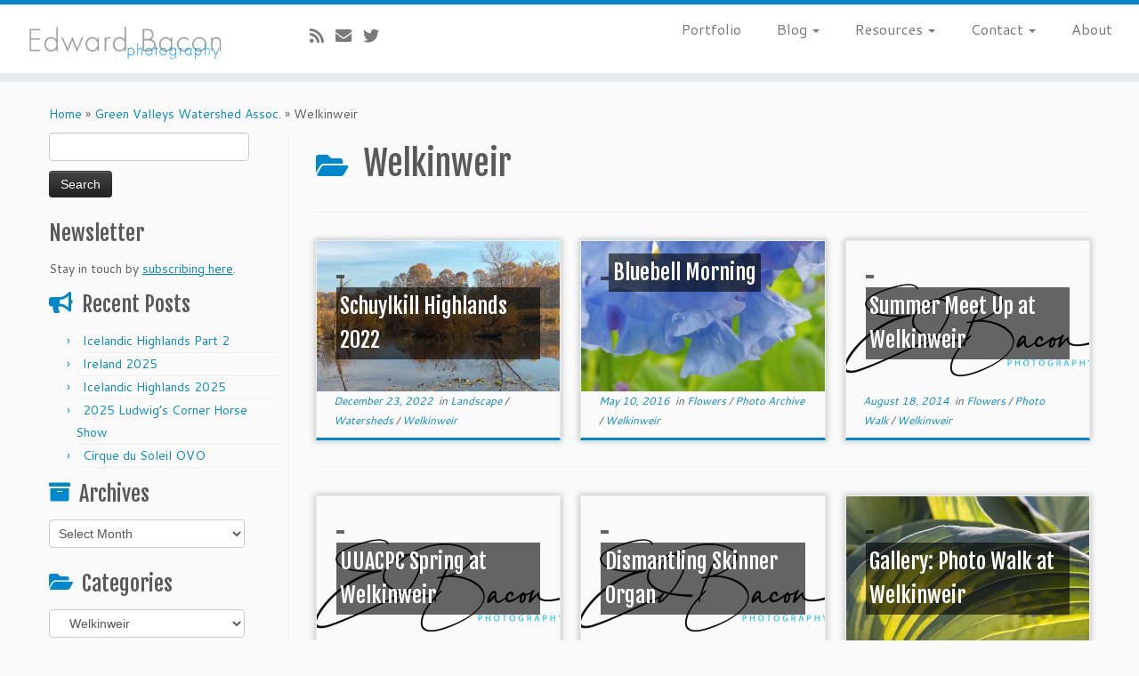

--- FILE ---
content_type: text/html; charset=UTF-8
request_url: https://www.edwardbacon.com/blog/category/gva-2/welkinweir-general-interest/
body_size: 36761
content:
<!DOCTYPE html>
<!--[if IE 7]>
<html class="ie ie7 no-js" lang="en">
<![endif]-->
<!--[if IE 8]>
<html class="ie ie8 no-js" lang="en">
<![endif]-->
<!--[if !(IE 7) | !(IE 8)  ]><!-->
<html class="no-js" lang="en">
<!--<![endif]-->
	<head>
		<meta charset="UTF-8" />
		<meta http-equiv="X-UA-Compatible" content="IE=EDGE" />
		<meta name="viewport" content="width=device-width, initial-scale=1.0" />
        <link rel="profile"  href="https://gmpg.org/xfn/11" />
		<link rel="pingback" href="https://www.edwardbacon.com/blog/xmlrpc.php" />
		<script>(function(html){html.className = html.className.replace(/\bno-js\b/,'js')})(document.documentElement);</script>
<title>Welkinweir &#8211; Bacon&#8217;s Blog</title>
<link data-rocket-preload as="style" href="https://fonts.googleapis.com/css?family=Fjalla%20One%3A400%7CCantarell%3A400&#038;display=swap" rel="preload">
<link href="https://fonts.googleapis.com/css?family=Fjalla%20One%3A400%7CCantarell%3A400&#038;display=swap" media="print" onload="this.media=&#039;all&#039;" rel="stylesheet">
<noscript data-wpr-hosted-gf-parameters=""><link rel="stylesheet" href="https://fonts.googleapis.com/css?family=Fjalla%20One%3A400%7CCantarell%3A400&#038;display=swap"></noscript>
<style id="rocket-critical-css">.tc-gc figure{text-align:center}.tc-gc figure img{opacity:.8}.tc-gc figure figcaption{-webkit-backface-visibility:hidden;backface-visibility:hidden;opacity:1}.tc-gc article figcaption{text-align:center}.tc-gc .entry-title{text-shadow:none}.gc-white-title figure:not(.effect-5) .entry-title a{color:#fff}.gc-title-dark-bg figure:not(.effect-5) .entry-title a{padding:1% 2%;display:inline-block;background:#fafafa;background:rgba(0,0,0,.6);zoom:1}.tc-gc .entry-summary{overflow:hidden;text-align:left}.tc-gc figcaption .entry-summary{height:84%;max-width:100%}.tc-gc article figcaption .entry-summary{max-height:84%;width:84%}.tc-gc figure .entry-title,.tc-gc figure p{margin:0}@media (max-width:979px){.tc-gc article figcaption .entry-summary{width:92%;margin:0 4%;padding:0}}figure.effect-1 img{opacity:.95;-webkit-transform:scale3d(1.05,1.05,1);transform:scale3d(1.05,1.05,1)}figure.effect-1 figcaption::before{position:absolute;top:0;left:0;width:100%;height:100%;background:rgba(255,255,255,.5);content:'';-webkit-transform:scale3d(2.5,1.4,1) rotate3d(0,0,1,45deg) translate3d(0,-100%,0);transform:scale3d(2.5,1.4,1) rotate3d(0,0,1,45deg) translate3d(0,-100%,0)}article figure.effect-1 .tc-g-cont{position:absolute;right:0;bottom:0;padding:0 1em;max-height:46%;border-right:4px solid #fff;text-align:right;opacity:0}figure.effect-1 .entry-title{text-align:left}.tc-gc article figure.effect-1 figcaption p{text-align:right}@media (max-width:768px){article figure.effect-1 .tc-g-cont{max-height:48%}article figure.effect-1 figcaption::before{-webkit-transform:scale3d(3.8,2,1) rotate3d(0,0,1,45deg) translate3d(0,-120%,0);transform:scale3d(3.8,2.4,1) rotate3d(0,0,1,45deg) translate3d(0,-120%,0)}}.tc-gc figure .entry-title a{color:#5a5a5a}@media (max-width:767px){.tc-gc .tc-g-cont{max-height:none}}@media (max-width:480px){.tc-gc .tc-g-cont{max-height:none}}.sn-right-mc_slide_along #tc-sn{-webkit-transform:translate3d(+50%,0,0);-moz-transform:translate3d(+50%,0,0);transform:translate3d(+50%,0,0)}.fab,.fas{-moz-osx-font-smoothing:grayscale;-webkit-font-smoothing:antialiased;display:inline-block;font-style:normal;font-variant:normal;text-rendering:auto;line-height:1}.fa-envelope:before{content:"\f0e0"}.fa-rss:before{content:"\f09e"}.fa-twitter:before{content:"\f099"}@font-face{font-family:"Font Awesome 5 Brands";font-style:normal;font-weight:normal;src:url(https://use.fontawesome.com/releases/v5.3.1/webfonts/fa-brands-400.eot);src:url(https://use.fontawesome.com/releases/v5.3.1/webfonts/fa-brands-400.eot?#iefix) format("embedded-opentype"),url(https://use.fontawesome.com/releases/v5.3.1/webfonts/fa-brands-400.woff2) format("woff2"),url(https://use.fontawesome.com/releases/v5.3.1/webfonts/fa-brands-400.woff) format("woff"),url(https://use.fontawesome.com/releases/v5.3.1/webfonts/fa-brands-400.ttf) format("truetype"),url(https://use.fontawesome.com/releases/v5.3.1/webfonts/fa-brands-400.svg#fontawesome) format("svg")}.fab{font-family:"Font Awesome 5 Brands"}@font-face{font-family:"Font Awesome 5 Free";font-style:normal;font-weight:400;src:url(https://use.fontawesome.com/releases/v5.3.1/webfonts/fa-regular-400.eot);src:url(https://use.fontawesome.com/releases/v5.3.1/webfonts/fa-regular-400.eot?#iefix) format("embedded-opentype"),url(https://use.fontawesome.com/releases/v5.3.1/webfonts/fa-regular-400.woff2) format("woff2"),url(https://use.fontawesome.com/releases/v5.3.1/webfonts/fa-regular-400.woff) format("woff"),url(https://use.fontawesome.com/releases/v5.3.1/webfonts/fa-regular-400.ttf) format("truetype"),url(https://use.fontawesome.com/releases/v5.3.1/webfonts/fa-regular-400.svg#fontawesome) format("svg")}@font-face{font-family:"Font Awesome 5 Free";font-style:normal;font-weight:900;src:url(https://use.fontawesome.com/releases/v5.3.1/webfonts/fa-solid-900.eot);src:url(https://use.fontawesome.com/releases/v5.3.1/webfonts/fa-solid-900.eot?#iefix) format("embedded-opentype"),url(https://use.fontawesome.com/releases/v5.3.1/webfonts/fa-solid-900.woff2) format("woff2"),url(https://use.fontawesome.com/releases/v5.3.1/webfonts/fa-solid-900.woff) format("woff"),url(https://use.fontawesome.com/releases/v5.3.1/webfonts/fa-solid-900.ttf) format("truetype"),url(https://use.fontawesome.com/releases/v5.3.1/webfonts/fa-solid-900.svg#fontawesome) format("svg")}.fas{font-family:"Font Awesome 5 Free"}.fas{font-weight:900}a,img{-webkit-touch-callout:none!important;touch-callout:none!important}.fab{font-weight:400}.fab,.fas{-moz-osx-font-smoothing:grayscale;-webkit-font-smoothing:antialiased;display:inline-block;font-style:normal;font-variant:normal;text-rendering:auto;line-height:1}.fa-envelope:before{content:"\f0e0"}.fa-rss:before{content:"\f09e"}.fa-twitter:before{content:"\f099"}@font-face{font-family:'Font Awesome 5 Brands';font-style:normal;font-weight:400;font-display:auto;src:url(https://www.edwardbacon.com/blog/wp-content/themes/customizr-pro/assets/shared/fonts/fa/webfonts/fa-brands-400.eot?v=5.12.1);src:url(https://www.edwardbacon.com/blog/wp-content/themes/customizr-pro/assets/shared/fonts/fa/webfonts/fa-brands-400.eot?#iefix&v=5.12.1) format("embedded-opentype"),url(https://www.edwardbacon.com/blog/wp-content/themes/customizr-pro/assets/shared/fonts/fa/webfonts/fa-brands-400.woff2?v=5.12.1) format("woff2"),url(https://www.edwardbacon.com/blog/wp-content/themes/customizr-pro/assets/shared/fonts/fa/webfonts/fa-brands-400.woff?v=5.12.1) format("woff"),url(https://www.edwardbacon.com/blog/wp-content/themes/customizr-pro/assets/shared/fonts/fa/webfonts/fa-brands-400.ttf?v=5.12.1) format("truetype"),url(https://www.edwardbacon.com/blog/wp-content/themes/customizr-pro/assets/shared/fonts/fa/webfonts/fa-brands-400.svg?v=5.12.1#fontawesome) format("svg")}.fab{font-family:'Font Awesome 5 Brands'}.fas{font-family:'Font Awesome 5 Free'}@font-face{font-family:'Font Awesome 5 Free';font-style:normal;font-weight:400;font-display:auto;src:url(https://www.edwardbacon.com/blog/wp-content/themes/customizr-pro/assets/shared/fonts/fa/webfonts/fa-regular-400.eot?v=5.12.1);src:url(https://www.edwardbacon.com/blog/wp-content/themes/customizr-pro/assets/shared/fonts/fa/webfonts/fa-regular-400.eot?#iefix&v=5.12.1) format("embedded-opentype"),url(https://www.edwardbacon.com/blog/wp-content/themes/customizr-pro/assets/shared/fonts/fa/webfonts/fa-regular-400.woff2?v=5.12.1) format("woff2"),url(https://www.edwardbacon.com/blog/wp-content/themes/customizr-pro/assets/shared/fonts/fa/webfonts/fa-regular-400.woff?v=5.12.1) format("woff"),url(https://www.edwardbacon.com/blog/wp-content/themes/customizr-pro/assets/shared/fonts/fa/webfonts/fa-regular-400.ttf?v=5.12.1) format("truetype"),url(https://www.edwardbacon.com/blog/wp-content/themes/customizr-pro/assets/shared/fonts/fa/webfonts/fa-regular-400.svg?v=5.12.1#fontawesome) format("svg")}@font-face{font-family:'Font Awesome 5 Free';font-style:normal;font-weight:900;font-display:auto;src:url(https://www.edwardbacon.com/blog/wp-content/themes/customizr-pro/assets/shared/fonts/fa/webfonts/fa-solid-900.eot?v=5.12.1);src:url(https://www.edwardbacon.com/blog/wp-content/themes/customizr-pro/assets/shared/fonts/fa/webfonts/fa-solid-900.eot?#iefix&v=5.12.1) format("embedded-opentype"),url(https://www.edwardbacon.com/blog/wp-content/themes/customizr-pro/assets/shared/fonts/fa/webfonts/fa-solid-900.woff2?v=5.12.1) format("woff2"),url(https://www.edwardbacon.com/blog/wp-content/themes/customizr-pro/assets/shared/fonts/fa/webfonts/fa-solid-900.woff?v=5.12.1) format("woff"),url(https://www.edwardbacon.com/blog/wp-content/themes/customizr-pro/assets/shared/fonts/fa/webfonts/fa-solid-900.ttf?v=5.12.1) format("truetype"),url(https://www.edwardbacon.com/blog/wp-content/themes/customizr-pro/assets/shared/fonts/fa/webfonts/fa-solid-900.svg?v=5.12.1#fontawesome) format("svg")}.fas{font-weight:900}.clearfix:after,.clearfix:before{display:table;content:"";line-height:0}.clearfix:after{clear:both}article,aside,figcaption,figure,header,nav,section{display:block}html{font-size:100%;-webkit-text-size-adjust:100%;-ms-text-size-adjust:100%}img{max-width:100%;height:auto;vertical-align:middle;border:0;-ms-interpolation-mode:bicubic}button,input,select{margin:0;font-size:100%;vertical-align:middle}button,input{line-height:normal}button::-moz-focus-inner,input::-moz-focus-inner{padding:0;border:0}button,input[type=submit]{-webkit-appearance:button}body{margin:0;font-family:"Helvetica Neue",Helvetica,Arial,sans-serif;font-size:14px;line-height:22px;color:#333;background-color:#fff}.row{margin-left:-20px}.row:after,.row:before{display:table;content:"";line-height:0}.row:after{clear:both}.span12,.span3,.span4,.span5,.span9{float:left;min-height:1px;margin-left:20px}.container{width:940px}.span12{width:940px}.span9{width:700px}.span5{width:380px}.span4{width:300px}.span3{width:220px}.row-fluid{width:100%}.row-fluid:after,.row-fluid:before{display:table;content:"";line-height:0}.row-fluid:after{clear:both}.row-fluid [class*=span]{display:block;width:100%;min-height:32px;-webkit-box-sizing:border-box;-moz-box-sizing:border-box;box-sizing:border-box;float:left;margin-left:2.12765957%;margin-right:0}.row-fluid [class*=span]:first-child{margin-left:0;margin-right:0}.row-fluid .span9{width:74.46808511%}.row-fluid .span5{width:40.42553191%}.row-fluid .span4{width:31.91489362%}.row-fluid .span3{width:23.40425532%}.row-fluid [class*=span].pull-left,[class*=span].pull-left{float:left}.container{margin-right:auto;margin-left:auto}.container:after,.container:before{display:table;content:"";line-height:0}.container:after{clear:both}.container-fluid{padding-right:20px;padding-left:20px}.container-fluid:after,.container-fluid:before{display:table;content:"";line-height:0}.container-fluid:after{clear:both}p{margin:0 0 11px}strong{font-weight:700}h1,h2,h3{margin:11px 0;font-family:inherit;font-weight:700;line-height:22px;color:inherit;text-shadow:0 1px 0 #fff}h1{font-size:38px;line-height:48px}h2{font-size:32px;line-height:40px}h3{font-size:24px;line-height:36px}ul{padding:0;margin:0 0 11px 25px}ul ul{margin-bottom:0}li{line-height:22px}hr{margin:22px 0;border:0;border-top:1px solid #eee;border-bottom:1px solid #fff}form{margin:0 0 22px}button,input,label,select{font-size:14px;font-weight:400;line-height:22px}button,input,select{font-family:"Helvetica Neue",Helvetica,Arial,sans-serif}label{display:block;margin-bottom:5px}input[type=text],select{display:inline-block;height:22px;padding:4px 6px;margin-bottom:11px;font-size:14px;line-height:22px;color:#555;-webkit-border-radius:4px;-moz-border-radius:4px;border-radius:4px;vertical-align:middle}input{width:206px}input[type=submit]{width:auto}select{height:32px;line-height:32px}select{width:220px;border:1px solid #ccc;background-color:#fff}input:-moz-placeholder{color:#999}input:-ms-input-placeholder{color:#999}input::-webkit-input-placeholder{color:#999}input{margin-left:0}[class*=" icon-"],[class^=icon-]{display:inline-block;width:14px;height:14px;line-height:14px;vertical-align:text-top;background-image:url(https://www.edwardbacon.com/blog/wp-content/themes/customizr-pro/inc/assets/img/glyphicons-halflings.png);background-position:14px 14px;background-repeat:no-repeat;margin-top:1px}.dropdown{position:relative}.caret{display:inline-block;width:0;height:0;vertical-align:top;border-top:4px solid #000;border-right:4px solid transparent;border-left:4px solid transparent;content:""}.dropdown .caret{margin-top:8px;margin-left:2px}.dropdown-menu{position:absolute;top:100%;left:0;z-index:1000;display:none;float:left;min-width:160px;padding:5px 0;margin:2px 0 0;list-style:none;background-color:#fff;border:1px solid #ccc;border:1px solid rgba(0,0,0,.2);-webkit-border-radius:6px;-moz-border-radius:6px;border-radius:6px;-webkit-box-shadow:0 5px 10px rgba(0,0,0,.2);-moz-box-shadow:0 5px 10px rgba(0,0,0,.2);box-shadow:0 5px 10px rgba(0,0,0,.2);-webkit-background-clip:padding-box;-moz-background-clip:padding;background-clip:padding-box}.dropdown-menu>li>a{display:block;padding:3px 20px;clear:both;font-weight:400;line-height:22px;color:#333;white-space:nowrap}.collapse{position:relative;height:0;overflow:hidden}.btn{display:inline-block;padding:4px 12px;margin-bottom:0;font-size:14px;line-height:22px;text-align:center;vertical-align:middle;color:#333;text-shadow:0 1px 1px rgba(255,255,255,.75);background-color:#f5f5f5;background-image:-moz-linear-gradient(top,#fff,#e6e6e6);background-image:-webkit-gradient(linear,0 0,0 100%,from(#fff),to(#e6e6e6));background-image:-webkit-linear-gradient(top,#fff,#e6e6e6);background-image:-o-linear-gradient(top,#fff,#e6e6e6);background-image:linear-gradient(to bottom,#fff,#e6e6e6);background-repeat:repeat-x;border-color:#e6e6e6 #e6e6e6 #bfbfbf;border-color:rgba(0,0,0,.1) rgba(0,0,0,.1) rgba(0,0,0,.25);border:1px solid #ccc;border-bottom-color:#b3b3b3;-webkit-border-radius:4px;-moz-border-radius:4px;border-radius:4px;-webkit-box-shadow:inset 0 1px 0 rgba(255,255,255,.2),0 1px 2px rgba(0,0,0,.05);-moz-box-shadow:inset 0 1px 0 rgba(255,255,255,.2),0 1px 2px rgba(0,0,0,.05);box-shadow:inset 0 1px 0 rgba(255,255,255,.2),0 1px 2px rgba(0,0,0,.05)}button.btn::-moz-focus-inner{padding:0;border:0}.nav{margin-left:0;margin-bottom:22px;list-style:none}.nav>li>a{display:block}.navbar{overflow:visible;margin-bottom:22px}.navbar-inner{min-height:40px;padding-left:20px;padding-right:20px;background-color:#fafafa;background-image:-moz-linear-gradient(top,#fff,#f2f2f2);background-image:-webkit-gradient(linear,0 0,0 100%,from(#fff),to(#f2f2f2));background-image:-webkit-linear-gradient(top,#fff,#f2f2f2);background-image:-o-linear-gradient(top,#fff,#f2f2f2);background-image:linear-gradient(to bottom,#fff,#f2f2f2);background-repeat:repeat-x;border:1px solid #d4d4d4;-webkit-border-radius:4px;-moz-border-radius:4px;border-radius:4px;-webkit-box-shadow:0 1px 4px rgba(0,0,0,.065);-moz-box-shadow:0 1px 4px rgba(0,0,0,.065);box-shadow:0 1px 4px rgba(0,0,0,.065)}.navbar-inner:after,.navbar-inner:before{display:table;content:"";line-height:0}.navbar-inner:after{clear:both}.nav-collapse.collapse{height:auto;overflow:visible;clear:both}.navbar .btn{margin-top:5px}.navbar .nav{position:relative;left:0;display:block;float:left;margin:0 10px 0 0}.navbar .nav>li{float:left}.navbar .nav>li>a{float:none;padding:9px 15px 9px;color:#777;text-decoration:none;text-shadow:0 1px 0 #fff}.navbar .nav>li>.dropdown-menu:before{content:'';display:inline-block;border-left:7px solid transparent;border-right:7px solid transparent;border-bottom:7px solid #ccc;border-bottom-color:rgba(0,0,0,.2);position:absolute;top:-7px;left:9px}.navbar .nav>li>.dropdown-menu:after{content:'';display:inline-block;border-left:6px solid transparent;border-right:6px solid transparent;border-bottom:6px solid #fff;position:absolute;top:-6px;left:10px}.pull-right{float:right}.pull-left{float:left}body{padding-bottom:0;color:#5a5a5a;background:#fafafa;background-image:none}ul{padding:0 5px}input{width:80%}section{word-wrap:break-word}.btt-arrow,.format-icon:before,.widget h3:before{font-family:'Font Awesome\ 5 Free';font-weight:900;font-variant:normal;text-transform:none;font-style:normal;line-height:1;-webkit-font-smoothing:antialiased;-moz-osx-font-smoothing:grayscale}.widget h3:before{padding-right:10px;position:relative;top:-1.3px}.widget_categories h3:before{content:"\f07c"}.widget_archive h3:before{content:"\f187"}.widget_recent_entries h3:before{content:"\f0a1"}.format-icon:before{padding-right:10px;opacity:.2;position:relative;font-size:.85em}article.format-standard .format-icon:before{content:"\f303"}.archive.category .archive-header .format-icon:before{content:"\f07c"}.tc-header{min-height:45px;background:#fff;background-image:none;border-bottom:10px solid #e9eaee;z-index:200}.navbar-wrapper.clearfix,header.tc-header{overflow:visible}#tc-reset-margin-top{display:none}.tc-sticky-header .tc-header{position:fixed;z-index:100}.tc-sticky-header #tc-reset-margin-top{display:block}.sticky-disabled .tc-header{top:0}.tc-header .brand .site-logo img{opacity:1}.tc-header .brand{float:left;text-align:center;margin:0;padding:0;font-size:16px;font-weight:700}.tc-header .brand a{text-decoration:none;margin:10px 0;display:block}.navbar-wrapper{z-index:200;position:relative;margin-top:7px;margin-bottom:0}.navbar.resp{display:none}.navbar{float:right;margin-bottom:0}.navbar-inner{min-height:43px}.navbar .navbar-inner{z-index:200;margin:5px 5px 11px;border:0;-webkit-box-shadow:0 2px 10px rgba(0,0,0,.25);-moz-box-shadow:0 2px 10px rgba(0,0,0,.25);box-shadow:0 2px 10px rgba(0,0,0,.25);padding-left:5px}.no-navbar .navbar .navbar-inner{background:0 0;background-image:none;background-repeat:repeat-x;border:none;-webkit-border-radius:4px;-moz-border-radius:4px;border-radius:4px;-webkit-box-shadow:none;-moz-box-shadow:none;box-shadow:none}.navbar .nav>li>a{padding:5px 20px 5px 20px;font-size:16px}.navbar .nav li.dropdown .caret{border-top-color:#777;border-bottom-color:#777;vertical-align:middle;margin-top:0}.dropdown-menu{border:0 solid rgba(0,0,0,.2)}.tc-hover-menu.nav ul{top:29px}.nav .dropdown-menu{-webkit-box-shadow:0 2px 8px rgba(0,0,0,.2);-moz-box-shadow:0 2px 8px rgba(0,0,0,.2);box-shadow:0 2px 8px rgba(0,0,0,.2)}.navbar.resp{display:block;width:100%}.logo-left .navbar div>ul.nav>.menu-item:last-child>a{padding-right:0}.navbar .nav{margin-right:0}.pull-menu-right .navbar div>ul.nav>.menu-item:last-child>a,.tc-header .btn-toggle-nav.pull-right{padding-right:0}.pull-menu-right .nav-collapse{float:right;clear:right}#tc-page-wrap{position:relative;z-index:1;background:inherit}[class*=sn-right] #tc-sn{right:0}nav#tc-sn{visibility:hidden;position:fixed;top:0;height:100%;margin:0;z-index:0;overflow:hidden}#tc-sn .tc-sn-inner{position:relative;height:100%;top:0;left:0;overflow:auto;-webkit-overflow-scroll:auto;padding:15px;-webkit-box-sizing:border-box;-moz-box-sizing:border-box;box-sizing:border-box;width:100%}.tc-sticky-header[class*=sn-right] .tc-header{right:0}#tc-sn .nav-collapse{background:#fff;background:rgba(255,255,255,.9)}#tc-sn .tc-sn-inner.nav-collapse .nav{display:block;width:98%}.sn-nav-wrapper{clear:both;float:left;min-width:100%}#tc-sn .tc-sn-inner .nav li{float:none}#tc-sn .nav a{border-bottom:1px solid #eee}#tc-sn .tc-sn-inner .nav>li>a{padding:5px 20px 5px 0}.nav .dropdown-menu a{color:#777}.navbar div>ul.sn-nav>.menu-item:first-child>a{padding-left:20px}.btn-toggle-nav{width:auto;line-height:29px;margin-top:5px}.navbar .btn-toggle-nav .btn{-webkit-border-radius:0;-moz-border-radius:0;border-radius:0;-webkit-box-shadow:none;-moz-box-shadow:none;box-shadow:none;-webkit-box-sizing:content-box;-moz-box-sizing:content-box;box-sizing:content-box;height:30px;color:#5f6f81;text-decoration:none;margin:1px 5px 0;float:left}.sn-toggle .btn{display:block}[class*=sn-right] .tc-sn .btn-toggle-nav{float:left}.tc-sn .btn-toggle-nav{margin-bottom:10px}.menu-btn{padding:0;background:0 0;border:none}.navbar .btn-toggle-nav .icon-bar{background:#5f6f81;display:block;width:30px;height:3px;-webkit-border-radius:5px;-moz-border-radius:5px;border-radius:5px;margin-bottom:5px}.tc-hot-crumble{margin:5px 0 10px 0;position:relative;z-index:10}#left.widget-area{padding-right:5px;border-right:1px solid #eee;position:relative}#left.widget-area::after{content:'';position:absolute;height:100%;border-right:1px solid #fff;right:-2px;bottom:0}.widget_recent_entries li{border-bottom:1px solid #eee;position:relative}.widget_recent_entries li:after{content:"";border-bottom:1px solid #fff;position:absolute;width:100%;right:0;bottom:-2px}.widget li{list-style:none}.widget.widget_recent_entries li:before{content:'\203A';position:relative;left:-10px}.tc-sidebar .widget li{line-height:25px;border-bottom:1px solid #eee;position:relative}.tc-sidebar .widget li:after{content:"";border-bottom:1px solid #fff;position:absolute;width:100%;right:0;bottom:-2px}.tc-sidebar .widget li a{text-shadow:0 1px 0 #fff}.navbar-inner .social-block{padding:0 20px 0 10px;margin:10px 0}.social-block a{color:#5a5a5a;font-size:1.3em;text-shadow:0 1px 0 #fff;opacity:.8;display:inline;background:0 0;width:inherit;height:inherit;vertical-align:inherit;line-height:inherit;margin:0;text-decoration:none;padding-right:13px;position:relative;top:2px}.featurette-divider{margin:30px 0;clear:both}#main-wrapper{margin-top:20px;margin-bottom:20px}.entry-summary{text-align:justify}.post h2{display:inline-block}.entry-header{clear:both}h2.entry-title{width:100%}.entry-meta{font-style:italic;font-size:12px;margin-bottom:8px}input[type=submit]{display:inline-block;padding:4px 12px;margin-bottom:0;font-size:14px;font-family:"Helvetica Neue",Helvetica,Arial,sans-serif;line-height:20px;color:#333;text-align:center;text-shadow:0 1px 1px rgba(255,255,255,.75);vertical-align:middle;border:1px solid #ccc;border-color:#e6e6e6 #e6e6e6 #bfbfbf;border-bottom-color:#b3b3b3;-webkit-border-radius:4px;-moz-border-radius:4px;border-radius:4px;-webkit-box-shadow:inset 0 1px 0 rgba(255,255,255,.2),0 1px 2px rgba(0,0,0,.05);-moz-box-shadow:inset 0 1px 0 rgba(255,255,255,.2),0 1px 2px rgba(0,0,0,.05);box-shadow:inset 0 1px 0 rgba(255,255,255,.2),0 1px 2px rgba(0,0,0,.05);color:#fff;text-shadow:0 -1px 0 rgba(0,0,0,.25);background-color:#363636;background-image:-moz-linear-gradient(top,#444,#222);background-image:-webkit-gradient(linear,0 0,0 100%,from(#444),to(#222));background-image:-webkit-linear-gradient(top,#444,#222);background-image:-o-linear-gradient(top,#444,#222);background-image:linear-gradient(to bottom,#444,#222);background-repeat:repeat-x;border-color:#222 #222 #000;border-color:rgba(0,0,0,.1) rgba(0,0,0,.1) rgba(0,0,0,.25)}.tc-post-list-grid .grid__item{border:1px solid #eee}.tc-grid-shadow .grid__item{-moz-box-shadow:0 0 6px 2px #ccc;-webkit-box-shadow:0 0 6px 2px #ccc;box-shadow:0 0 6px 2px #ccc}.tc-post-list-grid .featurette-divider.__after_article{display:none}.tc-grid-figure{position:relative;overflow:hidden;margin:0}.tc-grid-figure img{opacity:1;width:100%;height:auto;position:relative}.tc-grid-post figcaption{top:0;left:0;height:100%;position:absolute;opacity:0;width:100%;color:#fff}.tc-grid .entry-header{padding:0 7%}.tc-post-list-grid .entry-summary{line-height:20px;vertical-align:middle;display:inline-block;padding:8%;-webkit-box-sizing:border-box;-moz-box-sizing:border-box;box-sizing:border-box;z-index:10;position:relative;text-rendering:geometricPrecision;max-height:75%;margin:0 8%;padding:0;overflow:hidden}.tc-post-list-grid figcaption>a.tc-grid-bg-link{position:absolute;z-index:12;top:0;left:0;width:100%;height:100%}.tc-grid-icon{text-align:center;position:absolute;z-index:1;width:100%;left:0;top:0}.tc-post-list-grid article .tc-grid-icon:before{font-size:90px;display:inline-block;vertical-align:middle;line-height:29px!important;top:inherit!important;padding-right:0}.tc-grid-post .format-icon:before{opacity:0}.screen-reader-text{clip:rect(1px,1px,1px,1px);position:absolute!important;height:1px;width:1px;overflow:hidden}.tc-btt-wrapper{position:fixed;opacity:0;visibility:hidden;overflow:hidden;text-align:center;z-index:99999999;background:#777 transparent;background:rgba(119,119,119,.2);color:#eee;width:45px;height:43px;line-height:43px;right:30px;bottom:25px;padding-top:2px;border-top-left-radius:10px;border-top-right-radius:10px;border-bottom-right-radius:10px;border-bottom-left-radius:10px}.tc-btt-wrapper i.btt-arrow{line-height:inherit}.btt-arrow{font-size:2em}.btt-arrow:before{content:"\f106";text-shadow:0 1px 0 #fff;top:-.06em}hr.tc-mobile-separator{display:none}@media (max-width:767px){.tc-l-sidebar hr.tc-mobile-separator{display:block}}@-ms-viewport{width:device-width}@media (min-width:1200px){.row{margin-left:-30px}.row:after,.row:before{display:table;content:"";line-height:0}.row:after{clear:both}.span12,.span3,.span4,.span5,.span9{float:left;min-height:1px;margin-left:30px}.container{width:1170px}.span12{width:1170px}.span9{width:870px}.span5{width:470px}.span4{width:370px}.span3{width:270px}.row-fluid{width:100%}.row-fluid:after,.row-fluid:before{display:table;content:"";line-height:0}.row-fluid:after{clear:both}.row-fluid [class*=span]{display:block;width:100%;min-height:32px;-webkit-box-sizing:border-box;-moz-box-sizing:border-box;box-sizing:border-box;float:left;margin-left:2.56410256%;margin-right:0}.row-fluid [class*=span]:first-child{margin-left:0;margin-right:0}.row-fluid .span9{width:74.35897436%}.row-fluid .span5{width:40.17094017%}.row-fluid .span4{width:31.62393162%}.row-fluid .span3{width:23.07692308%}input{margin-left:0}}@media (min-width:768px) and (max-width:979px){.row{margin-left:-20px}.row:after,.row:before{display:table;content:"";line-height:0}.row:after{clear:both}.span12,.span3,.span4,.span5,.span9{float:left;min-height:1px;margin-left:20px}.container{width:724px}.span12{width:724px}.span9{width:538px}.span5{width:290px}.span4{width:228px}.span3{width:166px}.row-fluid{width:100%}.row-fluid:after,.row-fluid:before{display:table;content:"";line-height:0}.row-fluid:after{clear:both}.row-fluid [class*=span]{display:block;width:100%;min-height:32px;-webkit-box-sizing:border-box;-moz-box-sizing:border-box;box-sizing:border-box;float:left;margin-left:2.76243094%;margin-right:0}.row-fluid [class*=span]:first-child{margin-left:0;margin-right:0}.row-fluid .span9{width:74.30939227%}.row-fluid .span5{width:40.05524862%}.row-fluid .span4{width:31.49171271%}.row-fluid .span3{width:22.9281768%}input{margin-left:0}}@media (max-width:767px){body{padding-left:20px;padding-right:20px}.container-fluid{padding:0}.container{width:auto}.row-fluid{width:100%}.row{margin-left:0}.row-fluid [class*=span],[class*=span]{float:none;display:block;width:100%;margin-left:0;-webkit-box-sizing:border-box;-moz-box-sizing:border-box;box-sizing:border-box}.span12{width:100%;-webkit-box-sizing:border-box;-moz-box-sizing:border-box;box-sizing:border-box}}@media (max-width:480px){.nav-collapse{-webkit-transform:translate3d(0,0,0)}}@media (max-width:979px){body{padding-top:0}.nav-collapse{clear:both}.nav-collapse .nav{float:none;margin:10px 0 4px 0}.nav-collapse .nav>li{float:none}.nav-collapse .nav>li>a{margin-bottom:2px}.nav-collapse .dropdown-menu a,.nav-collapse .nav>li>a{padding:9px 15px;font-weight:700;color:#777;-webkit-border-radius:3px;-moz-border-radius:3px;border-radius:3px}.nav-collapse .btn{padding:4px 10px 4px;font-weight:400;-webkit-border-radius:4px;-moz-border-radius:4px;border-radius:4px}.nav-collapse .dropdown-menu li+li a{margin-bottom:2px}.nav-collapse .dropdown-menu{position:static;top:auto;left:auto;float:none;display:none;max-width:none;margin:0 15px;padding:0;background-color:transparent;border:none;-webkit-border-radius:0;-moz-border-radius:0;border-radius:0;-webkit-box-shadow:none;-moz-box-shadow:none;box-shadow:none}.nav-collapse .dropdown-menu:after,.nav-collapse .dropdown-menu:before{display:none}.nav-collapse .nav>li>.dropdown-menu:after,.nav-collapse .nav>li>.dropdown-menu:before{display:none}.nav-collapse,.nav-collapse.collapse{overflow:hidden;height:0}}@media (min-width:980px){.nav-collapse.collapse{height:auto!important;overflow:visible!important;display:block}}@media (max-width:1200px){select{width:100%}}@media (min-width:980px){.tc-submenu-fade .nav>li>ul{opacity:0;top:75%;visibility:hidden;display:block}body .tc-header .btn-toggle-nav.pull-right{clear:both}body:not(.sticky-enabled) .tc-header .social-block+.btn-toggle-nav.pull-right{clear:none}}@media (max-width:979px){.tc-header .brand{float:none;text-align:center;width:100%;clear:both}.navbar.resp{display:block}.navbar-wrapper.clearfix.span9{width:100%;margin:0}.navbar-wrapper .navbar{float:none;width:100%}.navbar .navbar-inner{padding:0 8px;text-align:center;position:relative}.nav-collapse,.nav-collapse.collapse{position:absolute;z-index:3000;right:0;top:52px;background-color:#fafafa;background-image:-moz-linear-gradient(top,#fff,#f2f2f2);background-image:-webkit-gradient(linear,0 0,0 100%,from(white),to(#f2f2f2));background-image:-webkit-linear-gradient(top,#fff,#f2f2f2);background-image:-o-linear-gradient(top,#fff,#f2f2f2);background-image:linear-gradient(to bottom,#fff,#f2f2f2);background-repeat:repeat-x;-webkit-border-radius:4px;-moz-border-radius:4px;border-radius:4px;-webkit-box-shadow:0 2px 10px rgba(0,0,0,.25);-moz-box-shadow:0 2px 10px rgba(0,0,0,.25);box-shadow:0 2px 10px rgba(0,0,0,.25)}.nav-collapse.collapse .nav{display:none}.nav-collapse{display:block}.nav-collapse .dropdown-menu a,.nav-collapse .nav>li>a{font-weight:400;-webkit-border-radius:0;-moz-border-radius:0;border-radius:0;margin-bottom:0}.nav-collapse .dropdown-menu li+li a{margin-bottom:0}.nav-collapse .dropdown-menu{margin-left:0;margin-right:0}.nav-collapse .dropdown-menu li a{padding-left:25px}.nav-collapse.tc-hover-menu-wrapper{width:100%}.tc-hover-menu.nav ul.dropdown-menu{display:block}.tc-hover-menu.nav li{text-align:left;position:relative}.tc-hover-menu.nav a{border-bottom:1px solid #eee}.tc-hover-menu.nav .caret{display:none}.social-block{float:left}.nav .dropdown-menu{-webkit-box-shadow:none;-moz-box-shadow:none;box-shadow:none}.tc-header .navbar .btn-toggle-nav{display:block;margin:10px 0}.nav-collapse.collapse,.no-navbar .nav-collapse{background:#fff transparent;background:rgba(255,255,255,.9)}.no-navbar .navbar .navbar-inner{-webkit-box-shadow:none;-moz-box-shadow:none;box-shadow:none;background:0 0}.navbar .navbar-inner .social-block{width:auto!important;float:left;margin:14px 0 0}.navbar .nav-collapse .dropdown-menu a{padding:3px 5px}.navbar .nav-collapse ul.nav>li li a{padding-left:30px}.nav a{border-bottom:1px solid #eee}.nav-collapse,.nav-collapse.collapse{width:100%;overflow-y:scroll}.navbar .navbar-inner .nav li{text-align:left;position:relative}.nav.nav li>ul{display:block}}@media (max-width:767px){body{padding-left:0;padding-right:0}#main-wrapper{padding-left:10px;padding-right:10px}h1{font-size:30.4px;line-height:30.4px}h2{font-size:25.6px;line-height:25.6px}h3{font-size:19.2px;line-height:19.2px}.sticky-disabled .navbar-wrapper{clear:both}.navbar-inner{margin:-20px}.featurette-divider.post-list-grid{display:none}.tc-post-list-grid .featurette-divider.__after_article{display:block}.tc-post-list-grid .entry-summary{padding:5%}[class*=grid-cols-] .tc-grid-post figure{height:225px;max-height:225px;line-height:225px}.tc-post-list-grid article .tc-grid-icon:before{font-size:60px}}@media (max-width:480px){.navbar-inner .social-block{padding:5px 0 0 0}.social-block a{padding-right:10px}.social-block a{font-size:1em}.navbar-inner .social-block a{padding-right:6px}.tc-g-cont{max-height:80px;overflow:hidden}}@media (max-width:400px){nav#tc-sn{width:400px;max-width:100%}#tc-sn .nav-collapse{background:#fff}}@media (max-width:320px){.social-block a{font-size:.9em}.navbar .navbar-inner .social-block{margin:10px 0 0;font-size:.95em}}.clearfix:after,.clearfix:before{display:table;content:"";line-height:0}.clearfix:after{clear:both}a{color:#08c;text-decoration:none}input[type=text]{background-color:#fff;border:1px solid #ccc;-webkit-box-shadow:inset 0 1px 1px rgba(0,0,0,.075);-moz-box-shadow:inset 0 1px 1px rgba(0,0,0,.075);box-shadow:inset 0 1px 1px rgba(0,0,0,.075)}.tc-header{border-top:5px solid #08c}.widget h3:before{color:#08c}.archive .archive-header .format-icon:before{color:#08c;opacity:1}.widget.widget_recent_entries li:before{color:#08c}.btt-arrow{color:#08c}.tc-grid-border .grid__item{border-bottom:3px solid #08c}.tc-grid-icon:before{color:#08c}.screen-reader-text{border:0;clip:rect(1px,1px,1px,1px);-webkit-clip-path:inset(50%);clip-path:inset(50%);height:1px;margin:-1px;overflow:hidden;padding:0;position:absolute!important;width:1px;word-wrap:normal!important}.screen-reader-text{border:0;clip:rect(1px,1px,1px,1px);-webkit-clip-path:inset(50%);clip-path:inset(50%);height:1px;margin:-1px;overflow:hidden;padding:0;position:absolute!important;width:1px;word-wrap:normal!important}</style>
<meta name='robots' content='max-image-preview:large' />
<link rel='dns-prefetch' href='//cdn.jsdelivr.net' />
<link rel='dns-prefetch' href='//secure.gravatar.com' />
<link rel='dns-prefetch' href='//fonts.googleapis.com' />
<link rel='dns-prefetch' href='//v0.wordpress.com' />
<link rel='dns-prefetch' href='//jetpack.wordpress.com' />
<link rel='dns-prefetch' href='//s0.wp.com' />
<link rel='dns-prefetch' href='//public-api.wordpress.com' />
<link rel='dns-prefetch' href='//0.gravatar.com' />
<link rel='dns-prefetch' href='//1.gravatar.com' />
<link rel='dns-prefetch' href='//2.gravatar.com' />
<link rel='dns-prefetch' href='//i0.wp.com' />
<link rel='dns-prefetch' href='//c0.wp.com' />
<link rel='dns-prefetch' href='//widgets.wp.com' />
<link href='https://fonts.gstatic.com' crossorigin rel='preconnect' />
<link rel="alternate" type="application/rss+xml" title="Bacon&#039;s Blog &raquo; Feed" href="https://www.edwardbacon.com/blog/feed/" />
<link rel="alternate" type="application/rss+xml" title="Bacon&#039;s Blog &raquo; Comments Feed" href="https://www.edwardbacon.com/blog/comments/feed/" />
<link rel="alternate" type="application/rss+xml" title="Bacon&#039;s Blog &raquo; Welkinweir Category Feed" href="https://www.edwardbacon.com/blog/category/gva-2/welkinweir-general-interest/feed/" />
<style type="text/css">
img.wp-smiley,
img.emoji {
	display: inline !important;
	border: none !important;
	box-shadow: none !important;
	height: 1em !important;
	width: 1em !important;
	margin: 0 0.07em !important;
	vertical-align: -0.1em !important;
	background: none !important;
	padding: 0 !important;
}
</style>
	
<link rel='preload'  href='https://www.edwardbacon.com/blog/wp-content/themes/customizr-pro/addons/bundle/grid-customizer/front/assets/css/gc-front.min.css?ver=2.4.27' data-rocket-async="style" as="style" onload="this.onload=null;this.rel='stylesheet'" onerror="this.removeAttribute('data-rocket-async')"  type='text/css' media='all' />
<link data-minify="1" rel='preload'  href='https://www.edwardbacon.com/blog/wp-content/cache/min/1/c/6.3.7/wp-includes/css/dist/block-library/style.min.css?ver=1759286799' data-rocket-async="style" as="style" onload="this.onload=null;this.rel='stylesheet'" onerror="this.removeAttribute('data-rocket-async')"  type='text/css' media='all' />
<style id='wp-block-library-inline-css' type='text/css'>
.has-text-align-justify{text-align:justify;}
</style>
<link data-minify="1" rel='preload'  href='https://www.edwardbacon.com/blog/wp-content/cache/min/1/c/6.3.7/wp-includes/js/mediaelement/mediaelementplayer-legacy.min.css?ver=1759286800' data-rocket-async="style" as="style" onload="this.onload=null;this.rel='stylesheet'" onerror="this.removeAttribute('data-rocket-async')"  type='text/css' media='all' />
<link data-minify="1" rel='preload'  href='https://www.edwardbacon.com/blog/wp-content/cache/min/1/c/6.3.7/wp-includes/js/mediaelement/wp-mediaelement.min.css?ver=1759286800' data-rocket-async="style" as="style" onload="this.onload=null;this.rel='stylesheet'" onerror="this.removeAttribute('data-rocket-async')"  type='text/css' media='all' />
<style id='classic-theme-styles-inline-css' type='text/css'>
/*! This file is auto-generated */
.wp-block-button__link{color:#fff;background-color:#32373c;border-radius:9999px;box-shadow:none;text-decoration:none;padding:calc(.667em + 2px) calc(1.333em + 2px);font-size:1.125em}.wp-block-file__button{background:#32373c;color:#fff;text-decoration:none}
</style>
<style id='global-styles-inline-css' type='text/css'>
body{--wp--preset--color--black: #000000;--wp--preset--color--cyan-bluish-gray: #abb8c3;--wp--preset--color--white: #ffffff;--wp--preset--color--pale-pink: #f78da7;--wp--preset--color--vivid-red: #cf2e2e;--wp--preset--color--luminous-vivid-orange: #ff6900;--wp--preset--color--luminous-vivid-amber: #fcb900;--wp--preset--color--light-green-cyan: #7bdcb5;--wp--preset--color--vivid-green-cyan: #00d084;--wp--preset--color--pale-cyan-blue: #8ed1fc;--wp--preset--color--vivid-cyan-blue: #0693e3;--wp--preset--color--vivid-purple: #9b51e0;--wp--preset--gradient--vivid-cyan-blue-to-vivid-purple: linear-gradient(135deg,rgba(6,147,227,1) 0%,rgb(155,81,224) 100%);--wp--preset--gradient--light-green-cyan-to-vivid-green-cyan: linear-gradient(135deg,rgb(122,220,180) 0%,rgb(0,208,130) 100%);--wp--preset--gradient--luminous-vivid-amber-to-luminous-vivid-orange: linear-gradient(135deg,rgba(252,185,0,1) 0%,rgba(255,105,0,1) 100%);--wp--preset--gradient--luminous-vivid-orange-to-vivid-red: linear-gradient(135deg,rgba(255,105,0,1) 0%,rgb(207,46,46) 100%);--wp--preset--gradient--very-light-gray-to-cyan-bluish-gray: linear-gradient(135deg,rgb(238,238,238) 0%,rgb(169,184,195) 100%);--wp--preset--gradient--cool-to-warm-spectrum: linear-gradient(135deg,rgb(74,234,220) 0%,rgb(151,120,209) 20%,rgb(207,42,186) 40%,rgb(238,44,130) 60%,rgb(251,105,98) 80%,rgb(254,248,76) 100%);--wp--preset--gradient--blush-light-purple: linear-gradient(135deg,rgb(255,206,236) 0%,rgb(152,150,240) 100%);--wp--preset--gradient--blush-bordeaux: linear-gradient(135deg,rgb(254,205,165) 0%,rgb(254,45,45) 50%,rgb(107,0,62) 100%);--wp--preset--gradient--luminous-dusk: linear-gradient(135deg,rgb(255,203,112) 0%,rgb(199,81,192) 50%,rgb(65,88,208) 100%);--wp--preset--gradient--pale-ocean: linear-gradient(135deg,rgb(255,245,203) 0%,rgb(182,227,212) 50%,rgb(51,167,181) 100%);--wp--preset--gradient--electric-grass: linear-gradient(135deg,rgb(202,248,128) 0%,rgb(113,206,126) 100%);--wp--preset--gradient--midnight: linear-gradient(135deg,rgb(2,3,129) 0%,rgb(40,116,252) 100%);--wp--preset--font-size--small: 13px;--wp--preset--font-size--medium: 20px;--wp--preset--font-size--large: 36px;--wp--preset--font-size--x-large: 42px;--wp--preset--spacing--20: 0.44rem;--wp--preset--spacing--30: 0.67rem;--wp--preset--spacing--40: 1rem;--wp--preset--spacing--50: 1.5rem;--wp--preset--spacing--60: 2.25rem;--wp--preset--spacing--70: 3.38rem;--wp--preset--spacing--80: 5.06rem;--wp--preset--shadow--natural: 6px 6px 9px rgba(0, 0, 0, 0.2);--wp--preset--shadow--deep: 12px 12px 50px rgba(0, 0, 0, 0.4);--wp--preset--shadow--sharp: 6px 6px 0px rgba(0, 0, 0, 0.2);--wp--preset--shadow--outlined: 6px 6px 0px -3px rgba(255, 255, 255, 1), 6px 6px rgba(0, 0, 0, 1);--wp--preset--shadow--crisp: 6px 6px 0px rgba(0, 0, 0, 1);}:where(.is-layout-flex){gap: 0.5em;}:where(.is-layout-grid){gap: 0.5em;}body .is-layout-flow > .alignleft{float: left;margin-inline-start: 0;margin-inline-end: 2em;}body .is-layout-flow > .alignright{float: right;margin-inline-start: 2em;margin-inline-end: 0;}body .is-layout-flow > .aligncenter{margin-left: auto !important;margin-right: auto !important;}body .is-layout-constrained > .alignleft{float: left;margin-inline-start: 0;margin-inline-end: 2em;}body .is-layout-constrained > .alignright{float: right;margin-inline-start: 2em;margin-inline-end: 0;}body .is-layout-constrained > .aligncenter{margin-left: auto !important;margin-right: auto !important;}body .is-layout-constrained > :where(:not(.alignleft):not(.alignright):not(.alignfull)){max-width: var(--wp--style--global--content-size);margin-left: auto !important;margin-right: auto !important;}body .is-layout-constrained > .alignwide{max-width: var(--wp--style--global--wide-size);}body .is-layout-flex{display: flex;}body .is-layout-flex{flex-wrap: wrap;align-items: center;}body .is-layout-flex > *{margin: 0;}body .is-layout-grid{display: grid;}body .is-layout-grid > *{margin: 0;}:where(.wp-block-columns.is-layout-flex){gap: 2em;}:where(.wp-block-columns.is-layout-grid){gap: 2em;}:where(.wp-block-post-template.is-layout-flex){gap: 1.25em;}:where(.wp-block-post-template.is-layout-grid){gap: 1.25em;}.has-black-color{color: var(--wp--preset--color--black) !important;}.has-cyan-bluish-gray-color{color: var(--wp--preset--color--cyan-bluish-gray) !important;}.has-white-color{color: var(--wp--preset--color--white) !important;}.has-pale-pink-color{color: var(--wp--preset--color--pale-pink) !important;}.has-vivid-red-color{color: var(--wp--preset--color--vivid-red) !important;}.has-luminous-vivid-orange-color{color: var(--wp--preset--color--luminous-vivid-orange) !important;}.has-luminous-vivid-amber-color{color: var(--wp--preset--color--luminous-vivid-amber) !important;}.has-light-green-cyan-color{color: var(--wp--preset--color--light-green-cyan) !important;}.has-vivid-green-cyan-color{color: var(--wp--preset--color--vivid-green-cyan) !important;}.has-pale-cyan-blue-color{color: var(--wp--preset--color--pale-cyan-blue) !important;}.has-vivid-cyan-blue-color{color: var(--wp--preset--color--vivid-cyan-blue) !important;}.has-vivid-purple-color{color: var(--wp--preset--color--vivid-purple) !important;}.has-black-background-color{background-color: var(--wp--preset--color--black) !important;}.has-cyan-bluish-gray-background-color{background-color: var(--wp--preset--color--cyan-bluish-gray) !important;}.has-white-background-color{background-color: var(--wp--preset--color--white) !important;}.has-pale-pink-background-color{background-color: var(--wp--preset--color--pale-pink) !important;}.has-vivid-red-background-color{background-color: var(--wp--preset--color--vivid-red) !important;}.has-luminous-vivid-orange-background-color{background-color: var(--wp--preset--color--luminous-vivid-orange) !important;}.has-luminous-vivid-amber-background-color{background-color: var(--wp--preset--color--luminous-vivid-amber) !important;}.has-light-green-cyan-background-color{background-color: var(--wp--preset--color--light-green-cyan) !important;}.has-vivid-green-cyan-background-color{background-color: var(--wp--preset--color--vivid-green-cyan) !important;}.has-pale-cyan-blue-background-color{background-color: var(--wp--preset--color--pale-cyan-blue) !important;}.has-vivid-cyan-blue-background-color{background-color: var(--wp--preset--color--vivid-cyan-blue) !important;}.has-vivid-purple-background-color{background-color: var(--wp--preset--color--vivid-purple) !important;}.has-black-border-color{border-color: var(--wp--preset--color--black) !important;}.has-cyan-bluish-gray-border-color{border-color: var(--wp--preset--color--cyan-bluish-gray) !important;}.has-white-border-color{border-color: var(--wp--preset--color--white) !important;}.has-pale-pink-border-color{border-color: var(--wp--preset--color--pale-pink) !important;}.has-vivid-red-border-color{border-color: var(--wp--preset--color--vivid-red) !important;}.has-luminous-vivid-orange-border-color{border-color: var(--wp--preset--color--luminous-vivid-orange) !important;}.has-luminous-vivid-amber-border-color{border-color: var(--wp--preset--color--luminous-vivid-amber) !important;}.has-light-green-cyan-border-color{border-color: var(--wp--preset--color--light-green-cyan) !important;}.has-vivid-green-cyan-border-color{border-color: var(--wp--preset--color--vivid-green-cyan) !important;}.has-pale-cyan-blue-border-color{border-color: var(--wp--preset--color--pale-cyan-blue) !important;}.has-vivid-cyan-blue-border-color{border-color: var(--wp--preset--color--vivid-cyan-blue) !important;}.has-vivid-purple-border-color{border-color: var(--wp--preset--color--vivid-purple) !important;}.has-vivid-cyan-blue-to-vivid-purple-gradient-background{background: var(--wp--preset--gradient--vivid-cyan-blue-to-vivid-purple) !important;}.has-light-green-cyan-to-vivid-green-cyan-gradient-background{background: var(--wp--preset--gradient--light-green-cyan-to-vivid-green-cyan) !important;}.has-luminous-vivid-amber-to-luminous-vivid-orange-gradient-background{background: var(--wp--preset--gradient--luminous-vivid-amber-to-luminous-vivid-orange) !important;}.has-luminous-vivid-orange-to-vivid-red-gradient-background{background: var(--wp--preset--gradient--luminous-vivid-orange-to-vivid-red) !important;}.has-very-light-gray-to-cyan-bluish-gray-gradient-background{background: var(--wp--preset--gradient--very-light-gray-to-cyan-bluish-gray) !important;}.has-cool-to-warm-spectrum-gradient-background{background: var(--wp--preset--gradient--cool-to-warm-spectrum) !important;}.has-blush-light-purple-gradient-background{background: var(--wp--preset--gradient--blush-light-purple) !important;}.has-blush-bordeaux-gradient-background{background: var(--wp--preset--gradient--blush-bordeaux) !important;}.has-luminous-dusk-gradient-background{background: var(--wp--preset--gradient--luminous-dusk) !important;}.has-pale-ocean-gradient-background{background: var(--wp--preset--gradient--pale-ocean) !important;}.has-electric-grass-gradient-background{background: var(--wp--preset--gradient--electric-grass) !important;}.has-midnight-gradient-background{background: var(--wp--preset--gradient--midnight) !important;}.has-small-font-size{font-size: var(--wp--preset--font-size--small) !important;}.has-medium-font-size{font-size: var(--wp--preset--font-size--medium) !important;}.has-large-font-size{font-size: var(--wp--preset--font-size--large) !important;}.has-x-large-font-size{font-size: var(--wp--preset--font-size--x-large) !important;}
.wp-block-navigation a:where(:not(.wp-element-button)){color: inherit;}
:where(.wp-block-post-template.is-layout-flex){gap: 1.25em;}:where(.wp-block-post-template.is-layout-grid){gap: 1.25em;}
:where(.wp-block-columns.is-layout-flex){gap: 2em;}:where(.wp-block-columns.is-layout-grid){gap: 2em;}
.wp-block-pullquote{font-size: 1.5em;line-height: 1.6;}
</style>
<link data-minify="1" rel='preload'  href='https://www.edwardbacon.com/blog/wp-content/cache/min/1/blog/wp-content/plugins/gutenbee/build/gutenbee.animations.css?ver=1736175605' data-rocket-async="style" as="style" onload="this.onload=null;this.rel='stylesheet'" onerror="this.removeAttribute('data-rocket-async')"  type='text/css' media='all' />
<link data-minify="1" rel='preload'  href='https://www.edwardbacon.com/blog/wp-content/cache/min/1/blog/wp-content/plugins/nextgen-gallery-pro/static/Lightbox/style.css?ver=1736175605' data-rocket-async="style" as="style" onload="this.onload=null;this.rel='stylesheet'" onerror="this.removeAttribute('data-rocket-async')"  type='text/css' media='all' />
<link data-minify="1" rel='preload'  href='https://www.edwardbacon.com/blog/wp-content/cache/min/1/blog/wp-content/plugins/nextgen-gallery-pro/static/Lightbox/theme/galleria.nextgen_pro_lightbox.css?ver=1736175605' data-rocket-async="style" as="style" onload="this.onload=null;this.rel='stylesheet'" onerror="this.removeAttribute('data-rocket-async')"  type='text/css' media='all' />
<link data-minify="1" rel='preload'  href='https://www.edwardbacon.com/blog/wp-content/cache/min/1/blog/wp-content/plugins/nextgen-gallery/static/GalleryDisplay/trigger_buttons.css?ver=1736175605' data-rocket-async="style" as="style" onload="this.onload=null;this.rel='stylesheet'" onerror="this.removeAttribute('data-rocket-async')"  type='text/css' media='all' />
<link rel='preload'  href='https://www.edwardbacon.com/blog/wp-content/plugins/nextgen-gallery/static/FontAwesome/css/v4-shims.min.css?ver=6.3.7' data-rocket-async="style" as="style" onload="this.onload=null;this.rel='stylesheet'" onerror="this.removeAttribute('data-rocket-async')"  type='text/css' media='all' />
<link data-minify="1" rel='preload'  href='https://www.edwardbacon.com/blog/wp-content/cache/min/1/blog/wp-content/plugins/nextgen-gallery/static/FontAwesome/css/all.min.css?ver=1736175605' data-rocket-async="style" as="style" onload="this.onload=null;this.rel='stylesheet'" onerror="this.removeAttribute('data-rocket-async')"  type='text/css' media='all' />
<link data-minify="1" rel='preload'  href='https://www.edwardbacon.com/blog/wp-content/cache/min/1/blog/wp-content/plugins/nextgen-gallery-pro/static/Commerce/AddToCartSidebar/style.css?ver=1736175605' data-rocket-async="style" as="style" onload="this.onload=null;this.rel='stylesheet'" onerror="this.removeAttribute('data-rocket-async')"  type='text/css' media='all' />
<link rel='preload'  href='https://www.edwardbacon.com/blog/wp-content/plugins/nextgen-gallery-pro/static/Display/Animations/animate.min.css?ver=4.1.1' data-rocket-async="style" as="style" onload="this.onload=null;this.rel='stylesheet'" onerror="this.removeAttribute('data-rocket-async')"  type='text/css' media='all' />
<link data-minify="1" rel='preload'  href='https://www.edwardbacon.com/blog/wp-content/cache/min/1/blog/wp-content/plugins/nextgen-gallery-pro/static/DisplayTypes/Mosaic/style.css?ver=1736175605' data-rocket-async="style" as="style" onload="this.onload=null;this.rel='stylesheet'" onerror="this.removeAttribute('data-rocket-async')"  type='text/css' media='all' />
<link data-minify="1" rel='preload'  href='https://www.edwardbacon.com/blog/wp-content/cache/min/1/blog/wp-content/plugins/nextgen-gallery-pro/static/DisplayTypes/Masonry/style.css?ver=1736176181' data-rocket-async="style" as="style" onload="this.onload=null;this.rel='stylesheet'" onerror="this.removeAttribute('data-rocket-async')"  type='text/css' media='all' />
<link data-minify="1" rel='preload'  href='https://www.edwardbacon.com/blog/wp-content/cache/min/1/blog/wp-content/plugins/nextgen-gallery-pro/static/Display/ImageProtection/style.css?ver=1736175605' data-rocket-async="style" as="style" onload="this.onload=null;this.rel='stylesheet'" onerror="this.removeAttribute('data-rocket-async')"  type='text/css' media='all' />
<style id='wpxpo-global-style-inline-css' type='text/css'>
:root {
			--preset-color1: #037fff;
			--preset-color2: #026fe0;
			--preset-color3: #071323;
			--preset-color4: #132133;
			--preset-color5: #34495e;
			--preset-color6: #787676;
			--preset-color7: #f0f2f3;
			--preset-color8: #f8f9fa;
			--preset-color9: #ffffff;
		}{}
</style>
<style id='ultp-preset-colors-style-inline-css' type='text/css'>
:root { --postx_preset_Base_1_color: #f4f4ff; --postx_preset_Base_2_color: #dddff8; --postx_preset_Base_3_color: #B4B4D6; --postx_preset_Primary_color: #3323f0; --postx_preset_Secondary_color: #4a5fff; --postx_preset_Tertiary_color: #FFFFFF; --postx_preset_Contrast_3_color: #545472; --postx_preset_Contrast_2_color: #262657; --postx_preset_Contrast_1_color: #10102e; --postx_preset_Over_Primary_color: #ffffff;  }
</style>
<style id='ultp-preset-gradient-style-inline-css' type='text/css'>
:root { --postx_preset_Primary_to_Secondary_to_Right_gradient: linear-gradient(90deg, var(--postx_preset_Primary_color) 0%, var(--postx_preset_Secondary_color) 100%); --postx_preset_Primary_to_Secondary_to_Bottom_gradient: linear-gradient(180deg, var(--postx_preset_Primary_color) 0%, var(--postx_preset_Secondary_color) 100%); --postx_preset_Secondary_to_Primary_to_Right_gradient: linear-gradient(90deg, var(--postx_preset_Secondary_color) 0%, var(--postx_preset_Primary_color) 100%); --postx_preset_Secondary_to_Primary_to_Bottom_gradient: linear-gradient(180deg, var(--postx_preset_Secondary_color) 0%, var(--postx_preset_Primary_color) 100%); --postx_preset_Cold_Evening_gradient: linear-gradient(0deg, rgb(12, 52, 131) 0%, rgb(162, 182, 223) 100%, rgb(107, 140, 206) 100%, rgb(162, 182, 223) 100%); --postx_preset_Purple_Division_gradient: linear-gradient(0deg, rgb(112, 40, 228) 0%, rgb(229, 178, 202) 100%); --postx_preset_Over_Sun_gradient: linear-gradient(60deg, rgb(171, 236, 214) 0%, rgb(251, 237, 150) 100%); --postx_preset_Morning_Salad_gradient: linear-gradient(-255deg, rgb(183, 248, 219) 0%, rgb(80, 167, 194) 100%); --postx_preset_Fabled_Sunset_gradient: linear-gradient(-270deg, rgb(35, 21, 87) 0%, rgb(68, 16, 122) 29%, rgb(255, 19, 97) 67%, rgb(255, 248, 0) 100%);  }
</style>
<style id='ultp-preset-typo-style-inline-css' type='text/css'>
@import url('https://fonts.googleapis.com/css?family=Roboto:100,100i,300,300i,400,400i,500,500i,700,700i,900,900i'); :root { --postx_preset_Heading_typo_font_family: Roboto; --postx_preset_Heading_typo_font_family_type: sans-serif; --postx_preset_Heading_typo_font_weight: 600; --postx_preset_Heading_typo_text_transform: capitalize; --postx_preset_Body_and_Others_typo_font_family: Roboto; --postx_preset_Body_and_Others_typo_font_family_type: sans-serif; --postx_preset_Body_and_Others_typo_font_weight: 400; --postx_preset_Body_and_Others_typo_text_transform: lowercase; --postx_preset_body_typo_font_size_lg: 16px; --postx_preset_paragraph_1_typo_font_size_lg: 12px; --postx_preset_paragraph_2_typo_font_size_lg: 12px; --postx_preset_paragraph_3_typo_font_size_lg: 12px; --postx_preset_heading_h1_typo_font_size_lg: 42px; --postx_preset_heading_h2_typo_font_size_lg: 36px; --postx_preset_heading_h3_typo_font_size_lg: 30px; --postx_preset_heading_h4_typo_font_size_lg: 24px; --postx_preset_heading_h5_typo_font_size_lg: 20px; --postx_preset_heading_h6_typo_font_size_lg: 16px; }
</style>
<link data-minify="1" rel='preload'  href='https://www.edwardbacon.com/blog/wp-content/cache/min/1/blog/wp-content/themes/customizr-pro/assets/shared/fonts/fa/css/fontawesome-all.min.css?ver=1736175605' data-rocket-async="style" as="style" onload="this.onload=null;this.rel='stylesheet'" onerror="this.removeAttribute('data-rocket-async')"  type='text/css' media='all' />
<link rel='preload'  href='https://www.edwardbacon.com/blog/wp-content/themes/customizr-pro/inc/assets/css/tc_common.min.css?ver=2.4.27' data-rocket-async="style" as="style" onload="this.onload=null;this.rel='stylesheet'" onerror="this.removeAttribute('data-rocket-async')"  type='text/css' media='all' />
<link rel='preload'  href='https://www.edwardbacon.com/blog/wp-content/themes/customizr-pro/inc/assets/css/blue.min.css?ver=2.4.27' data-rocket-async="style" as="style" onload="this.onload=null;this.rel='stylesheet'" onerror="this.removeAttribute('data-rocket-async')"  type='text/css' media='all' />
<style id='customizr-skin-inline-css' type='text/css'>

                  .site-title,.site-description,h1,h2,h3,.tc-dropcap {
                    font-family : 'Fjalla One';
                    font-weight : 400;
                  }

                  body,.navbar .nav>li>a {
                    font-family : 'Cantarell';
                    font-weight : 400;
                  }
table { border-collapse: separate; }
                           body table { border-collapse: collapse; }
                          
.social-links .social-icon:before { content: none } 
.sticky-enabled .tc-shrink-on .site-logo img {
    					height:30px!important;width:auto!important
    				}

    				.sticky-enabled .tc-shrink-on .brand .site-title {
    					font-size:0.6em;opacity:0.8;line-height:1.2em
    				}

.tc-rectangular-thumb {
        max-height: 250px;
        height :250px
      }

#tc-push-footer { display: none; visibility: hidden; }
         .tc-sticky-footer #tc-push-footer.sticky-footer-enabled { display: block; }
        


              @media (min-width: 1200px) {
              .tc-post-list-grid article .entry-title {font-size:24px;line-height:38px;}
              .tc-post-list-grid .tc-g-cont {font-size:14px;line-height:22px;}
          }
            
              @media (max-width: 1199px) and (min-width: 980px) {
              .tc-post-list-grid article .entry-title {font-size:20px;line-height:31px;}
              .tc-post-list-grid .tc-g-cont {font-size:13px;line-height:20px;}
          }
            
              @media (max-width: 979px) and (min-width: 768px) {
              .tc-post-list-grid article .entry-title {font-size:18px;line-height:27px;}
              .tc-post-list-grid .tc-g-cont {font-size:12px;line-height:19px;}
          }
            
              @media (max-width: 767px) {
              .tc-post-list-grid article .entry-title {font-size:24px;line-height:38px;}
              .tc-post-list-grid .tc-g-cont {font-size:14px;line-height:22px;}
          }
            
              @media (max-width: 480px) {
              .tc-post-list-grid article .entry-title {font-size:20px;line-height:31px;}
              .tc-post-list-grid .tc-g-cont {font-size:13px;line-height:20px;}
          }
            

            .grid-cols-3 figure {
                  height:225px;
                  max-height:225px;
                  line-height:225px;
            }
.tc-grid-border .tc-grid { border-bottom: none }
.tc-grid-border .grid__item { border-bottom: 3px solid #08c}

</style>
<link data-minify="1" rel='preload'  href='https://www.edwardbacon.com/blog/wp-content/cache/min/1/blog/wp-content/themes/customizerpro-child/style.css?ver=1736175605' data-rocket-async="style" as="style" onload="this.onload=null;this.rel='stylesheet'" onerror="this.removeAttribute('data-rocket-async')"  type='text/css' media='all' />
<link rel='preload'  href='https://www.edwardbacon.com/blog/wp-content/themes/customizr-pro/assets/front/js/libs/fancybox/jquery.fancybox-1.3.4.min.css?ver=6.3.7' data-rocket-async="style" as="style" onload="this.onload=null;this.rel='stylesheet'" onerror="this.removeAttribute('data-rocket-async')"  type='text/css' media='all' />
<style id='kadence-blocks-global-variables-inline-css' type='text/css'>
:root {--global-kb-font-size-sm:clamp(0.8rem, 0.73rem + 0.217vw, 0.9rem);--global-kb-font-size-md:clamp(1.1rem, 0.995rem + 0.326vw, 1.25rem);--global-kb-font-size-lg:clamp(1.75rem, 1.576rem + 0.543vw, 2rem);--global-kb-font-size-xl:clamp(2.25rem, 1.728rem + 1.63vw, 3rem);--global-kb-font-size-xxl:clamp(2.5rem, 1.456rem + 3.26vw, 4rem);--global-kb-font-size-xxxl:clamp(2.75rem, 0.489rem + 7.065vw, 6rem);}:root {--global-palette1: #3182CE;--global-palette2: #2B6CB0;--global-palette3: #1A202C;--global-palette4: #2D3748;--global-palette5: #4A5568;--global-palette6: #718096;--global-palette7: #EDF2F7;--global-palette8: #F7FAFC;--global-palette9: #ffffff;}
</style>
<link data-minify="1" rel='preload'  href='https://www.edwardbacon.com/blog/wp-content/cache/min/1/p/jetpack/12.0.2/_inc/social-logos/social-logos.min.css?ver=1736175605' data-rocket-async="style" as="style" onload="this.onload=null;this.rel='stylesheet'" onerror="this.removeAttribute('data-rocket-async')"  type='text/css' media='all' />
<link data-minify="1" rel='preload'  href='https://www.edwardbacon.com/blog/wp-content/cache/min/1/p/jetpack/12.0.2/css/jetpack.css?ver=1736175606' data-rocket-async="style" as="style" onload="this.onload=null;this.rel='stylesheet'" onerror="this.removeAttribute('data-rocket-async')"  type='text/css' media='all' />
<script type='text/javascript' src='https://c0.wp.com/c/6.3.7/wp-includes/js/jquery/jquery.min.js' id='jquery-core-js'></script>
<script data-minify="1" type='text/javascript' src='https://www.edwardbacon.com/blog/wp-content/cache/min/1/c/6.3.7/wp-includes/js/jquery/jquery-migrate.min.js?ver=1759286800' id='jquery-migrate-js' data-rocket-defer defer></script>
<script type='text/javascript' id='photocrati_ajax-js-extra'>
/* <![CDATA[ */
var photocrati_ajax = {"url":"https:\/\/www.edwardbacon.com\/blog\/index.php?photocrati_ajax=1","rest_url":"https:\/\/www.edwardbacon.com\/blog\/wp-json\/","wp_home_url":"https:\/\/www.edwardbacon.com\/blog","wp_site_url":"https:\/\/www.edwardbacon.com\/blog","wp_root_url":"https:\/\/www.edwardbacon.com\/blog","wp_plugins_url":"https:\/\/www.edwardbacon.com\/blog\/wp-content\/plugins","wp_content_url":"https:\/\/www.edwardbacon.com\/blog\/wp-content","wp_includes_url":"https:\/\/www.edwardbacon.com\/blog\/wp-includes\/","ngg_param_slug":"nggallery","rest_nonce":"f5f21d652d"};
/* ]]> */
</script>
<script type='text/javascript' src='https://www.edwardbacon.com/blog/wp-content/plugins/nextgen-gallery/static/Legacy/ajax.min.js?ver=4.0.3' id='photocrati_ajax-js' data-rocket-defer defer></script>
<script data-minify="1" type='text/javascript' src='https://www.edwardbacon.com/blog/wp-content/cache/min/1/c/6.3.7/wp-includes/js/underscore.min.js?ver=1759286800' id='underscore-js' data-rocket-defer defer></script>
<script type='text/javascript' src='https://www.edwardbacon.com/blog/wp-content/plugins/nextgen-gallery/static/FontAwesome/js/v4-shims.min.js?ver=5.3.1' id='fontawesome_v4_shim-js' data-rocket-defer defer></script>
<script type='text/javascript' defer crossorigin="anonymous" data-auto-replace-svg="false" data-keep-original-source="false" data-search-pseudo-elements src='https://www.edwardbacon.com/blog/wp-content/plugins/nextgen-gallery/static/FontAwesome/js/all.min.js?ver=5.3.1' id='fontawesome-js'></script>
<script data-minify="1" type='text/javascript' src='https://www.edwardbacon.com/blog/wp-content/cache/min/1/npm/js-cookie@2.2.0/src/js.cookie.min.js?ver=1736175606' id='js-cookie-js' data-rocket-defer defer></script>
<script data-minify="1" type='text/javascript' src='https://www.edwardbacon.com/blog/wp-content/cache/min/1/blog/wp-content/plugins/nextgen-gallery-pro/static/Commerce/lib/sprintf.js?ver=1736175606' id='sprintf-js' data-rocket-defer defer></script>
<script data-minify="1" type='text/javascript' src='https://www.edwardbacon.com/blog/wp-content/cache/min/1/blog/wp-content/plugins/nextgen-gallery-pro/static/DisplayTypes/Galleria/galleria-1.6.1.js?ver=1736175606' id='ngg_galleria-js' data-rocket-defer defer></script>
<script data-minify="1" type='text/javascript' src='https://www.edwardbacon.com/blog/wp-content/cache/min/1/blog/wp-content/plugins/nextgen-gallery-pro/static/DisplayTypes/Galleria/ngg_galleria.js?ver=1736175606' id='ngg_galleria_init-js' data-rocket-defer defer></script>
<script data-minify="1" type='text/javascript' src='https://www.edwardbacon.com/blog/wp-content/cache/min/1/blog/wp-content/plugins/nextgen-gallery/static/GalleryDisplay/jquery.waitforimages-2.4.0-modded.js?ver=1736175606' id='ngg_waitforimages-js' data-rocket-defer defer></script>
<script data-minify="1" type='text/javascript' src='https://www.edwardbacon.com/blog/wp-content/cache/min/1/blog/wp-content/plugins/nextgen-gallery-pro/static/Display/ImageProtection/pressure.js?ver=1736175606' id='pressure-js' data-rocket-defer defer></script>
<script type='text/javascript' id='photocrati-image_protection-js-js-extra'>
/* <![CDATA[ */
var photocrati_image_protection_global = {"enabled":"1"};
/* ]]> */
</script>
<script data-minify="1" type='text/javascript' src='https://www.edwardbacon.com/blog/wp-content/cache/min/1/blog/wp-content/plugins/nextgen-gallery-pro/static/Display/ImageProtection/main.js?ver=1736175606' id='photocrati-image_protection-js-js' data-rocket-defer defer></script>
<script type='text/javascript' src='https://www.edwardbacon.com/blog/wp-content/themes/customizr-pro/assets/front/js/libs/modernizr.min.js?ver=2.4.27' id='modernizr-js' data-rocket-defer defer></script>
<script type='text/javascript' src='https://www.edwardbacon.com/blog/wp-content/themes/customizr-pro/assets/front/js/libs/fancybox/jquery.fancybox-1.3.4.min.js?ver=2.4.27' id='tc-fancybox-js' data-rocket-defer defer></script>
<script type='text/javascript' id='tc-scripts-js-extra'>
/* <![CDATA[ */
var TCParams = {"_disabled":[],"FancyBoxState":"1","FancyBoxAutoscale":"1","SliderName":"","SliderDelay":"","SliderHover":"1","centerSliderImg":"1","SmoothScroll":{"Enabled":true,"Options":{"touchpadSupport":false}},"anchorSmoothScroll":"linear","anchorSmoothScrollExclude":{"simple":["[class*=edd]",".tc-carousel-control",".carousel-control","[data-toggle=\"modal\"]","[data-toggle=\"dropdown\"]","[data-toggle=\"tooltip\"]","[data-toggle=\"popover\"]","[data-toggle=\"collapse\"]","[data-toggle=\"tab\"]","[data-toggle=\"pill\"]","[class*=upme]","[class*=um-]"],"deep":{"classes":[],"ids":[]}},"ReorderBlocks":"1","centerAllImg":"1","HasComments":"1","LeftSidebarClass":".span3.left.tc-sidebar","RightSidebarClass":".span3.right.tc-sidebar","LoadModernizr":"1","stickyCustomOffset":{"_initial":0,"_scrolling":0,"options":{"_static":true,"_element":""}},"stickyHeader":"1","dropdowntoViewport":"1","timerOnScrollAllBrowsers":"1","extLinksStyle":"","extLinksTargetExt":"1","extLinksSkipSelectors":{"classes":["btn","button"],"ids":[]},"dropcapEnabled":"","dropcapWhere":{"post":"","page":""},"dropcapMinWords":"50","dropcapSkipSelectors":{"tags":["IMG","IFRAME","H1","H2","H3","H4","H5","H6","BLOCKQUOTE","UL","OL"],"classes":["btn","tc-placeholder-wrap"],"id":[]},"imgSmartLoadEnabled":"1","imgSmartLoadOpts":{"parentSelectors":[".article-container",".__before_main_wrapper",".widget-front"],"opts":{"excludeImg":[".tc-holder-img"]}},"imgSmartLoadsForSliders":"1","goldenRatio":"1.618","gridGoldenRatioLimit":"350","isSecondMenuEnabled":"","secondMenuRespSet":"in-sn-before","isParallaxOn":"1","parallaxRatio":"0.55","pluginCompats":[],"adminAjaxUrl":"https:\/\/www.edwardbacon.com\/blog\/wp-admin\/admin-ajax.php","ajaxUrl":"https:\/\/www.edwardbacon.com\/blog\/?czrajax=1","frontNonce":{"id":"CZRFrontNonce","handle":"285e95e9bb"},"isDevMode":"","isModernStyle":"","i18n":{"Permanently dismiss":"Permanently dismiss"},"version":"2.4.27","frontNotifications":{"styleSwitcher":{"enabled":false,"content":"","dismissAction":"dismiss_style_switcher_note_front","ajaxUrl":"https:\/\/www.edwardbacon.com\/blog\/wp-admin\/admin-ajax.php"}}};
/* ]]> */
</script>
<script type='text/javascript' src='https://www.edwardbacon.com/blog/wp-content/themes/customizr-pro/inc/assets/js/tc-scripts.min.js?ver=2.4.27' id='tc-scripts-js' data-rocket-defer defer></script>
<link rel="https://api.w.org/" href="https://www.edwardbacon.com/blog/wp-json/" /><link rel="alternate" type="application/json" href="https://www.edwardbacon.com/blog/wp-json/wp/v2/categories/244" /><link rel="EditURI" type="application/rsd+xml" title="RSD" href="https://www.edwardbacon.com/blog/xmlrpc.php?rsd" />
<meta name="generator" content="WordPress 6.3.7" />
	<style>img#wpstats{display:none}</style>
		
<!-- Jetpack Open Graph Tags -->
<meta property="og:type" content="website" />
<meta property="og:title" content="Welkinweir &#8211; Bacon&#8217;s Blog" />
<meta property="og:url" content="https://www.edwardbacon.com/blog/category/gva-2/welkinweir-general-interest/" />
<meta property="og:site_name" content="Bacon&#039;s Blog" />
<meta property="og:image" content="https://i0.wp.com/www.edwardbacon.com/blog/wp-content/uploads/2020/09/cropped-Ed-Bacon-black-low-resSQ-copy.png?fit=512%2C512&#038;ssl=1" />
<meta property="og:image:width" content="512" />
<meta property="og:image:height" content="512" />
<meta property="og:image:alt" content="" />
<meta name="twitter:creator" content="@efbacon" />
<meta name="twitter:site" content="@efbacon" />

<!-- End Jetpack Open Graph Tags -->
<link rel="icon" href="https://i0.wp.com/www.edwardbacon.com/blog/wp-content/uploads/2020/09/cropped-Ed-Bacon-black-low-resSQ-copy.png?fit=32%2C32&#038;ssl=1" sizes="32x32" />
<link rel="icon" href="https://i0.wp.com/www.edwardbacon.com/blog/wp-content/uploads/2020/09/cropped-Ed-Bacon-black-low-resSQ-copy.png?fit=192%2C192&#038;ssl=1" sizes="192x192" />
<link rel="apple-touch-icon" href="https://i0.wp.com/www.edwardbacon.com/blog/wp-content/uploads/2020/09/cropped-Ed-Bacon-black-low-resSQ-copy.png?fit=180%2C180&#038;ssl=1" />
<meta name="msapplication-TileImage" content="https://i0.wp.com/www.edwardbacon.com/blog/wp-content/uploads/2020/09/cropped-Ed-Bacon-black-low-resSQ-copy.png?fit=270%2C270&#038;ssl=1" />
<noscript><style id="rocket-lazyload-nojs-css">.rll-youtube-player, [data-lazy-src]{display:none !important;}</style></noscript><script>
/*! loadCSS rel=preload polyfill. [c]2017 Filament Group, Inc. MIT License */
(function(w){"use strict";if(!w.loadCSS){w.loadCSS=function(){}}
var rp=loadCSS.relpreload={};rp.support=(function(){var ret;try{ret=w.document.createElement("link").relList.supports("preload")}catch(e){ret=!1}
return function(){return ret}})();rp.bindMediaToggle=function(link){var finalMedia=link.media||"all";function enableStylesheet(){link.media=finalMedia}
if(link.addEventListener){link.addEventListener("load",enableStylesheet)}else if(link.attachEvent){link.attachEvent("onload",enableStylesheet)}
setTimeout(function(){link.rel="stylesheet";link.media="only x"});setTimeout(enableStylesheet,3000)};rp.poly=function(){if(rp.support()){return}
var links=w.document.getElementsByTagName("link");for(var i=0;i<links.length;i++){var link=links[i];if(link.rel==="preload"&&link.getAttribute("as")==="style"&&!link.getAttribute("data-loadcss")){link.setAttribute("data-loadcss",!0);rp.bindMediaToggle(link)}}};if(!rp.support()){rp.poly();var run=w.setInterval(rp.poly,500);if(w.addEventListener){w.addEventListener("load",function(){rp.poly();w.clearInterval(run)})}else if(w.attachEvent){w.attachEvent("onload",function(){rp.poly();w.clearInterval(run)})}}
if(typeof exports!=="undefined"){exports.loadCSS=loadCSS}
else{w.loadCSS=loadCSS}}(typeof global!=="undefined"?global:this))
</script>	<meta name="generator" content="WP Rocket 3.20.2" data-wpr-features="wpr_defer_js wpr_minify_js wpr_async_css wpr_lazyload_images wpr_minify_css wpr_desktop" /></head>
	
	<body data-rsssl=1 class="archive category category-welkinweir-general-interest category-244 wp-custom-logo wp-embed-responsive postx-page tc-fade-hover-links tc-l-sidebar tc-center-images skin-blue customizr-pro-2-4-27-with-child-theme tc-sticky-header sticky-disabled tc-transparent-on-scroll no-navbar tc-regular-menu tc-post-list-context tc-sticky-footer" >
            <a class="screen-reader-text skip-link" href="#content">Skip to content</a>
        
    <div data-rocket-location-hash="78197b61cf47b2482aa17a9300289a19" id="tc-page-wrap" class="">

  		
  	   	<header data-rocket-location-hash="e7bd9b338ef6ed593dff8c49ee8a82d3" class="tc-header clearfix row-fluid tc-tagline-off tc-title-logo-on  tc-shrink-on tc-menu-on logo-left tc-second-menu-in-sn-before-when-mobile">
  			
        <div data-rocket-location-hash="111f21455690bffcb287c50c2f7ea80b" class="brand span3 pull-left">
        <a class="site-logo" href="https://www.edwardbacon.com/blog/" aria-label="Bacon&#8217;s Blog | "><img src="data:image/svg+xml,%3Csvg%20xmlns='http://www.w3.org/2000/svg'%20viewBox='0%200%20703%20160'%3E%3C/svg%3E" alt="Back Home" width="703" height="160" style="max-width:250px;max-height:100px" data-no-retina class=" attachment-9971" data-lazy-src="https://i0.wp.com/www.edwardbacon.com/blog/wp-content/uploads/2020/09/cropped-EdwardBacon_2WPLg.png?fit=703%2C160&#038;ssl=1"/><noscript><img src="https://i0.wp.com/www.edwardbacon.com/blog/wp-content/uploads/2020/09/cropped-EdwardBacon_2WPLg.png?fit=703%2C160&ssl=1" alt="Back Home" width="703" height="160" style="max-width:250px;max-height:100px" data-no-retina class=" attachment-9971"/></noscript></a>        </div> <!-- brand span3 -->

              	<div class="navbar-wrapper clearfix span9 tc-submenu-fade tc-submenu-move tc-open-on-hover pull-menu-right">
        	<div class="navbar resp">
          		<div class="navbar-inner" role="navigation">
            		<div class="row-fluid">
              		<div class="social-block span5"><div class="social-links"><a rel="nofollow noopener noreferrer" class="social-icon icon-feed"  title="Subscribe to my rss feed" aria-label="Subscribe to my rss feed" href="https://www.edwardbacon.com/blog/feed/rss/"  target="_blank" ><i class="fas fa-rss"></i></a><a rel="nofollow noopener noreferrer" class="social-icon icon-mail"  title="E-mail" aria-label="E-mail" href="mailto:ed@edwardbacon.com"  target="_blank" ><i class="fas fa-envelope"></i></a><a rel="nofollow noopener noreferrer" class="social-icon icon-twitter"  title="Follow me on Twitter" aria-label="Follow me on Twitter" href="https://twitter.com/efbacon"  target="_blank" ><i class="fab fa-twitter"></i></a></div></div><div class="nav-collapse collapse tc-hover-menu-wrapper"><div class="menu-pcmain-container"><ul id="menu-pcmain-2" class="nav tc-hover-menu"><li class="menu-item menu-item-type-post_type menu-item-object-page menu-item-4863"><a href="https://www.edwardbacon.com/blog/portfolio/">Portfolio</a></li>
<li class="menu-item menu-item-type-custom menu-item-object-custom menu-item-has-children dropdown menu-item-4296"><a href="https://edwardbacon.com/blog/">Blog <strong class="caret"></strong></a>
<ul class="dropdown-menu">
	<li class="menu-item menu-item-type-post_type menu-item-object-page menu-item-17712"><a href="https://www.edwardbacon.com/blog/image-search/">Image Search</a></li>
	<li class="menu-item menu-item-type-taxonomy menu-item-object-category menu-item-4421"><a href="https://www.edwardbacon.com/blog/category/photography/landscape-photography/">Landscapes</a></li>
	<li class="menu-item menu-item-type-taxonomy menu-item-object-category menu-item-4422"><a href="https://www.edwardbacon.com/blog/category/photography/flowers-photography/">Flowers</a></li>
	<li class="menu-item menu-item-type-taxonomy menu-item-object-category menu-item-4423"><a href="https://www.edwardbacon.com/blog/category/photography/close2home/">Close To Home</a></li>
	<li class="menu-item menu-item-type-taxonomy menu-item-object-category menu-item-4343"><a href="https://www.edwardbacon.com/blog/category/travel/">Travel</a></li>
	<li class="menu-item menu-item-type-taxonomy menu-item-object-category current-category-ancestor menu-item-4306"><a href="https://www.edwardbacon.com/blog/category/gva-2/">Green Valleys Watershed Assoc.</a></li>
	<li class="menu-item menu-item-type-taxonomy menu-item-object-category menu-item-4310"><a href="https://www.edwardbacon.com/blog/category/general-interest/">General Interest</a></li>
	<li class="menu-item menu-item-type-taxonomy menu-item-object-category menu-item-4957"><a href="https://www.edwardbacon.com/blog/category/general-interest/linked/">Linked Articles</a></li>
</ul>
</li>
<li class="menu-item menu-item-type-custom menu-item-object-custom menu-item-has-children dropdown menu-item-4305"><a href="#nogo">Resources <strong class="caret"></strong></a>
<ul class="dropdown-menu">
	<li class="menu-item menu-item-type-post_type menu-item-object-page menu-item-4297"><a href="https://www.edwardbacon.com/blog/books/">Books</a></li>
	<li class="menu-item menu-item-type-post_type menu-item-object-page menu-item-4301"><a href="https://www.edwardbacon.com/blog/lightroom-5-training/">Lightroom Training</a></li>
	<li class="menu-item menu-item-type-post_type menu-item-object-page menu-item-4302"><a href="https://www.edwardbacon.com/blog/photo-gear-2/">Photo Gear</a></li>
	<li class="menu-item menu-item-type-taxonomy menu-item-object-category menu-item-4436"><a href="https://www.edwardbacon.com/blog/category/tips/">Tips and Technique</a></li>
	<li class="menu-item menu-item-type-taxonomy menu-item-object-category menu-item-4308"><a href="https://www.edwardbacon.com/blog/category/workshops/">Workshops</a></li>
</ul>
</li>
<li class="menu-item menu-item-type-post_type menu-item-object-page menu-item-has-children dropdown menu-item-4298"><a href="https://www.edwardbacon.com/blog/contact/">Contact <strong class="caret"></strong></a>
<ul class="dropdown-menu">
	<li class="menu-item menu-item-type-post_type menu-item-object-page menu-item-4304"><a href="https://www.edwardbacon.com/blog/signup-for-newsletter/">Stay in Touch</a></li>
</ul>
</li>
<li class="menu-item menu-item-type-post_type menu-item-object-page menu-item-4299"><a href="https://www.edwardbacon.com/blog/biography/">About</a></li>
</ul></div></div><div class="btn-toggle-nav pull-right"><button type="button" class="btn menu-btn" data-toggle="collapse" data-target=".nav-collapse" title="Open the menu" aria-label="Open the menu"><span class="icon-bar"></span><span class="icon-bar"></span><span class="icon-bar"></span> </button></div>          			</div><!-- /.row-fluid -->
          		</div><!-- /.navbar-inner -->
        	</div><!-- /.navbar resp -->
      	</div><!-- /.navbar-wrapper -->
    	  		</header>
  		<div data-rocket-location-hash="3bf5b057b601bb884daf2e5cb214e3f7" id="tc-reset-margin-top" class="container-fluid" style="margin-top:103px"></div><div data-rocket-location-hash="274661d6395165ece202bfcab1f4576e" id="main-wrapper" class="container">

    <div data-rocket-location-hash="5c35d6a7765fbd719481944278f5f06c" class="tc-hot-crumble container" role="navigation"><div class="row"><div class="span12"><div class="breadcrumb-trail breadcrumbs"><span class="trail-begin"><a href="https://www.edwardbacon.com/blog" title="Bacon&#039;s Blog" rel="home" class="trail-begin">Home</a></span> <span class="sep">&raquo;</span> <a href="https://www.edwardbacon.com/blog/category/gva-2/" title="Green Valleys Watershed Assoc.">Green Valleys Watershed Assoc.</a> <span class="sep">&raquo;</span> <span class="trail-end">Welkinweir</span></div></div></div></div>
    <div data-rocket-location-hash="6c3151a68101cfa6990f13e3f6e9ff11" class="container" role="main">
        <div class="row column-content-wrapper">

            
        <div class="span3 left tc-sidebar">
           <div id="left" class="widget-area" role="complementary">
              <aside id="search-3" class="widget widget_search"><form role="search" method="get" id="searchform" class="searchform" action="https://www.edwardbacon.com/blog/">
				<div>
					<label class="screen-reader-text" for="s">Search for:</label>
					<input type="text" value="" name="s" id="s" />
					<input type="submit" id="searchsubmit" value="Search" />
				</div>
			</form></aside><aside id="text-7" class="widget widget_text"><h3 class="widget-title">Newsletter</h3>			<div class="textwidget">Stay in touch by <a href="http://edwardbacon.us11.list-manage1.com/subscribe?u=144439865e888109047435a93&id=9c44fd3a55" target="_blank" rel="noopener"> subscribing here</a>.</div>
		</aside>
		<aside id="recent-posts-6" class="widget widget_recent_entries">
		<h3 class="widget-title">Recent Posts</h3>
		<ul>
											<li>
					<a href="https://www.edwardbacon.com/blog/2025/10/icelandic-highlands-part-2/">Icelandic Highlands Part 2</a>
									</li>
											<li>
					<a href="https://www.edwardbacon.com/blog/2025/10/ireland-2025/">Ireland 2025</a>
									</li>
											<li>
					<a href="https://www.edwardbacon.com/blog/2025/09/icelandic-highlands-2025/">Icelandic Highlands 2025</a>
									</li>
											<li>
					<a href="https://www.edwardbacon.com/blog/2025/09/2025-ludwigs-corner-horse-show/">2025 Ludwig&#8217;s Corner Horse Show</a>
									</li>
											<li>
					<a href="https://www.edwardbacon.com/blog/2025/04/cirque-du-soleil-ovo/">Cirque du Soleil OVO</a>
									</li>
					</ul>

		</aside><aside id="archives-3" class="widget widget_archive"><h3 class="widget-title">Archives</h3>		<label class="screen-reader-text" for="archives-dropdown-3">Archives</label>
		<select id="archives-dropdown-3" name="archive-dropdown">
			
			<option value="">Select Month</option>
				<option value='https://www.edwardbacon.com/blog/2025/10/'> October 2025 &nbsp;(2)</option>
	<option value='https://www.edwardbacon.com/blog/2025/09/'> September 2025 &nbsp;(2)</option>
	<option value='https://www.edwardbacon.com/blog/2025/04/'> April 2025 &nbsp;(1)</option>
	<option value='https://www.edwardbacon.com/blog/2025/03/'> March 2025 &nbsp;(2)</option>
	<option value='https://www.edwardbacon.com/blog/2025/02/'> February 2025 &nbsp;(2)</option>
	<option value='https://www.edwardbacon.com/blog/2025/01/'> January 2025 &nbsp;(1)</option>
	<option value='https://www.edwardbacon.com/blog/2024/12/'> December 2024 &nbsp;(3)</option>
	<option value='https://www.edwardbacon.com/blog/2024/05/'> May 2024 &nbsp;(1)</option>
	<option value='https://www.edwardbacon.com/blog/2024/04/'> April 2024 &nbsp;(1)</option>
	<option value='https://www.edwardbacon.com/blog/2024/01/'> January 2024 &nbsp;(1)</option>
	<option value='https://www.edwardbacon.com/blog/2023/12/'> December 2023 &nbsp;(2)</option>
	<option value='https://www.edwardbacon.com/blog/2023/11/'> November 2023 &nbsp;(1)</option>
	<option value='https://www.edwardbacon.com/blog/2023/10/'> October 2023 &nbsp;(1)</option>
	<option value='https://www.edwardbacon.com/blog/2023/06/'> June 2023 &nbsp;(1)</option>
	<option value='https://www.edwardbacon.com/blog/2023/04/'> April 2023 &nbsp;(2)</option>
	<option value='https://www.edwardbacon.com/blog/2023/01/'> January 2023 &nbsp;(1)</option>
	<option value='https://www.edwardbacon.com/blog/2022/12/'> December 2022 &nbsp;(5)</option>
	<option value='https://www.edwardbacon.com/blog/2022/11/'> November 2022 &nbsp;(1)</option>
	<option value='https://www.edwardbacon.com/blog/2022/09/'> September 2022 &nbsp;(4)</option>
	<option value='https://www.edwardbacon.com/blog/2022/07/'> July 2022 &nbsp;(1)</option>
	<option value='https://www.edwardbacon.com/blog/2022/02/'> February 2022 &nbsp;(1)</option>
	<option value='https://www.edwardbacon.com/blog/2022/01/'> January 2022 &nbsp;(1)</option>
	<option value='https://www.edwardbacon.com/blog/2021/11/'> November 2021 &nbsp;(1)</option>
	<option value='https://www.edwardbacon.com/blog/2021/10/'> October 2021 &nbsp;(1)</option>
	<option value='https://www.edwardbacon.com/blog/2021/09/'> September 2021 &nbsp;(2)</option>
	<option value='https://www.edwardbacon.com/blog/2021/02/'> February 2021 &nbsp;(1)</option>
	<option value='https://www.edwardbacon.com/blog/2020/12/'> December 2020 &nbsp;(1)</option>
	<option value='https://www.edwardbacon.com/blog/2020/11/'> November 2020 &nbsp;(1)</option>
	<option value='https://www.edwardbacon.com/blog/2020/09/'> September 2020 &nbsp;(1)</option>
	<option value='https://www.edwardbacon.com/blog/2020/08/'> August 2020 &nbsp;(2)</option>
	<option value='https://www.edwardbacon.com/blog/2020/05/'> May 2020 &nbsp;(1)</option>
	<option value='https://www.edwardbacon.com/blog/2020/03/'> March 2020 &nbsp;(1)</option>
	<option value='https://www.edwardbacon.com/blog/2019/12/'> December 2019 &nbsp;(2)</option>
	<option value='https://www.edwardbacon.com/blog/2019/11/'> November 2019 &nbsp;(4)</option>
	<option value='https://www.edwardbacon.com/blog/2019/10/'> October 2019 &nbsp;(3)</option>
	<option value='https://www.edwardbacon.com/blog/2019/09/'> September 2019 &nbsp;(5)</option>
	<option value='https://www.edwardbacon.com/blog/2019/02/'> February 2019 &nbsp;(4)</option>
	<option value='https://www.edwardbacon.com/blog/2018/08/'> August 2018 &nbsp;(1)</option>
	<option value='https://www.edwardbacon.com/blog/2018/07/'> July 2018 &nbsp;(1)</option>
	<option value='https://www.edwardbacon.com/blog/2018/03/'> March 2018 &nbsp;(1)</option>
	<option value='https://www.edwardbacon.com/blog/2017/12/'> December 2017 &nbsp;(1)</option>
	<option value='https://www.edwardbacon.com/blog/2017/10/'> October 2017 &nbsp;(1)</option>
	<option value='https://www.edwardbacon.com/blog/2017/08/'> August 2017 &nbsp;(1)</option>
	<option value='https://www.edwardbacon.com/blog/2017/07/'> July 2017 &nbsp;(1)</option>
	<option value='https://www.edwardbacon.com/blog/2017/02/'> February 2017 &nbsp;(1)</option>
	<option value='https://www.edwardbacon.com/blog/2017/01/'> January 2017 &nbsp;(4)</option>
	<option value='https://www.edwardbacon.com/blog/2016/12/'> December 2016 &nbsp;(3)</option>
	<option value='https://www.edwardbacon.com/blog/2016/11/'> November 2016 &nbsp;(2)</option>
	<option value='https://www.edwardbacon.com/blog/2016/09/'> September 2016 &nbsp;(3)</option>
	<option value='https://www.edwardbacon.com/blog/2016/08/'> August 2016 &nbsp;(3)</option>
	<option value='https://www.edwardbacon.com/blog/2016/07/'> July 2016 &nbsp;(6)</option>
	<option value='https://www.edwardbacon.com/blog/2016/06/'> June 2016 &nbsp;(7)</option>
	<option value='https://www.edwardbacon.com/blog/2016/05/'> May 2016 &nbsp;(4)</option>
	<option value='https://www.edwardbacon.com/blog/2016/04/'> April 2016 &nbsp;(1)</option>
	<option value='https://www.edwardbacon.com/blog/2016/03/'> March 2016 &nbsp;(5)</option>
	<option value='https://www.edwardbacon.com/blog/2016/02/'> February 2016 &nbsp;(5)</option>
	<option value='https://www.edwardbacon.com/blog/2016/01/'> January 2016 &nbsp;(1)</option>
	<option value='https://www.edwardbacon.com/blog/2015/12/'> December 2015 &nbsp;(6)</option>
	<option value='https://www.edwardbacon.com/blog/2015/11/'> November 2015 &nbsp;(2)</option>
	<option value='https://www.edwardbacon.com/blog/2015/10/'> October 2015 &nbsp;(1)</option>
	<option value='https://www.edwardbacon.com/blog/2015/06/'> June 2015 &nbsp;(2)</option>
	<option value='https://www.edwardbacon.com/blog/2015/05/'> May 2015 &nbsp;(2)</option>
	<option value='https://www.edwardbacon.com/blog/2015/04/'> April 2015 &nbsp;(2)</option>
	<option value='https://www.edwardbacon.com/blog/2015/02/'> February 2015 &nbsp;(1)</option>
	<option value='https://www.edwardbacon.com/blog/2015/01/'> January 2015 &nbsp;(4)</option>
	<option value='https://www.edwardbacon.com/blog/2014/12/'> December 2014 &nbsp;(3)</option>
	<option value='https://www.edwardbacon.com/blog/2014/10/'> October 2014 &nbsp;(6)</option>
	<option value='https://www.edwardbacon.com/blog/2014/09/'> September 2014 &nbsp;(1)</option>
	<option value='https://www.edwardbacon.com/blog/2014/08/'> August 2014 &nbsp;(5)</option>
	<option value='https://www.edwardbacon.com/blog/2014/07/'> July 2014 &nbsp;(1)</option>
	<option value='https://www.edwardbacon.com/blog/2014/05/'> May 2014 &nbsp;(2)</option>
	<option value='https://www.edwardbacon.com/blog/2014/04/'> April 2014 &nbsp;(2)</option>
	<option value='https://www.edwardbacon.com/blog/2014/03/'> March 2014 &nbsp;(4)</option>
	<option value='https://www.edwardbacon.com/blog/2014/02/'> February 2014 &nbsp;(3)</option>
	<option value='https://www.edwardbacon.com/blog/2014/01/'> January 2014 &nbsp;(4)</option>
	<option value='https://www.edwardbacon.com/blog/2013/12/'> December 2013 &nbsp;(1)</option>
	<option value='https://www.edwardbacon.com/blog/2013/11/'> November 2013 &nbsp;(1)</option>
	<option value='https://www.edwardbacon.com/blog/2013/10/'> October 2013 &nbsp;(3)</option>
	<option value='https://www.edwardbacon.com/blog/2013/09/'> September 2013 &nbsp;(3)</option>
	<option value='https://www.edwardbacon.com/blog/2013/08/'> August 2013 &nbsp;(6)</option>
	<option value='https://www.edwardbacon.com/blog/2013/07/'> July 2013 &nbsp;(2)</option>
	<option value='https://www.edwardbacon.com/blog/2013/05/'> May 2013 &nbsp;(5)</option>
	<option value='https://www.edwardbacon.com/blog/2013/04/'> April 2013 &nbsp;(7)</option>
	<option value='https://www.edwardbacon.com/blog/2013/02/'> February 2013 &nbsp;(4)</option>
	<option value='https://www.edwardbacon.com/blog/2013/01/'> January 2013 &nbsp;(2)</option>
	<option value='https://www.edwardbacon.com/blog/2012/12/'> December 2012 &nbsp;(1)</option>
	<option value='https://www.edwardbacon.com/blog/2012/10/'> October 2012 &nbsp;(1)</option>
	<option value='https://www.edwardbacon.com/blog/2012/09/'> September 2012 &nbsp;(1)</option>
	<option value='https://www.edwardbacon.com/blog/2012/08/'> August 2012 &nbsp;(1)</option>
	<option value='https://www.edwardbacon.com/blog/2012/07/'> July 2012 &nbsp;(2)</option>
	<option value='https://www.edwardbacon.com/blog/2012/05/'> May 2012 &nbsp;(5)</option>
	<option value='https://www.edwardbacon.com/blog/2012/04/'> April 2012 &nbsp;(6)</option>
	<option value='https://www.edwardbacon.com/blog/2012/03/'> March 2012 &nbsp;(3)</option>
	<option value='https://www.edwardbacon.com/blog/2012/02/'> February 2012 &nbsp;(7)</option>
	<option value='https://www.edwardbacon.com/blog/2012/01/'> January 2012 &nbsp;(6)</option>
	<option value='https://www.edwardbacon.com/blog/2011/12/'> December 2011 &nbsp;(11)</option>
	<option value='https://www.edwardbacon.com/blog/2011/11/'> November 2011 &nbsp;(4)</option>
	<option value='https://www.edwardbacon.com/blog/2011/10/'> October 2011 &nbsp;(4)</option>
	<option value='https://www.edwardbacon.com/blog/2011/09/'> September 2011 &nbsp;(4)</option>
	<option value='https://www.edwardbacon.com/blog/2011/08/'> August 2011 &nbsp;(10)</option>
	<option value='https://www.edwardbacon.com/blog/2011/07/'> July 2011 &nbsp;(5)</option>

		</select>

<script type="text/javascript">
/* <![CDATA[ */
(function() {
	var dropdown = document.getElementById( "archives-dropdown-3" );
	function onSelectChange() {
		if ( dropdown.options[ dropdown.selectedIndex ].value !== '' ) {
			document.location.href = this.options[ this.selectedIndex ].value;
		}
	}
	dropdown.onchange = onSelectChange;
})();
/* ]]> */
</script>
			</aside><aside id="categories-5" class="widget widget_categories"><h3 class="widget-title">Categories</h3><form action="https://www.edwardbacon.com/blog" method="get"><label class="screen-reader-text" for="cat">Categories</label><select  name='cat' id='cat' class='postform'>
	<option value='-1'>Select Category</option>
	<option class="level-0" value="15">Galleries</option>
	<option class="level-1" value="693">&nbsp;&nbsp;&nbsp;Annual Review</option>
	<option class="level-0" value="21">General Interest</option>
	<option class="level-1" value="537">&nbsp;&nbsp;&nbsp;Linked</option>
	<option class="level-1" value="218">&nbsp;&nbsp;&nbsp;Ludwig&#8217;s Corner Horse Show</option>
	<option class="level-0" value="212">Green Valleys Watershed Assoc.</option>
	<option class="level-1" value="213">&nbsp;&nbsp;&nbsp;Watersheds</option>
	<option class="level-1" value="244" selected="selected">&nbsp;&nbsp;&nbsp;Welkinweir</option>
	<option class="level-0" value="742">Photo Archive</option>
	<option class="level-0" value="10">Photography</option>
	<option class="level-1" value="217">&nbsp;&nbsp;&nbsp;Close To Home</option>
	<option class="level-1" value="214">&nbsp;&nbsp;&nbsp;Flowers</option>
	<option class="level-1" value="9">&nbsp;&nbsp;&nbsp;iPhone</option>
	<option class="level-1" value="211">&nbsp;&nbsp;&nbsp;Landscape</option>
	<option class="level-1" value="687">&nbsp;&nbsp;&nbsp;Photo Walk</option>
	<option class="level-0" value="13">Tips and Technique</option>
	<option class="level-1" value="1394">&nbsp;&nbsp;&nbsp;Gear</option>
	<option class="level-1" value="11">&nbsp;&nbsp;&nbsp;Training</option>
	<option class="level-0" value="216">Travel</option>
	<option class="level-1" value="391">&nbsp;&nbsp;&nbsp;Antarctica</option>
	<option class="level-1" value="1093">&nbsp;&nbsp;&nbsp;Europe</option>
	<option class="level-1" value="1822">&nbsp;&nbsp;&nbsp;France</option>
	<option class="level-1" value="1083">&nbsp;&nbsp;&nbsp;Greenland</option>
	<option class="level-1" value="208">&nbsp;&nbsp;&nbsp;Iceland</option>
	<option class="level-1" value="1258">&nbsp;&nbsp;&nbsp;Ireland</option>
	<option class="level-1" value="495">&nbsp;&nbsp;&nbsp;Italy</option>
	<option class="level-1" value="777">&nbsp;&nbsp;&nbsp;New England</option>
	<option class="level-1" value="694">&nbsp;&nbsp;&nbsp;Norway</option>
	<option class="level-1" value="424">&nbsp;&nbsp;&nbsp;Olympic Peninsula</option>
	<option class="level-1" value="994">&nbsp;&nbsp;&nbsp;Pacific North West</option>
	<option class="level-1" value="545">&nbsp;&nbsp;&nbsp;Patagonia</option>
	<option class="level-1" value="1092">&nbsp;&nbsp;&nbsp;Portugal</option>
	<option class="level-1" value="968">&nbsp;&nbsp;&nbsp;South Africa</option>
	<option class="level-1" value="637">&nbsp;&nbsp;&nbsp;Southwest</option>
	<option class="level-1" value="1082">&nbsp;&nbsp;&nbsp;United Kingdom</option>
	<option class="level-1" value="938">&nbsp;&nbsp;&nbsp;United States</option>
	<option class="level-0" value="1">Uncategorized</option>
	<option class="level-0" value="14">Workshops</option>
</select>
</form>
<script type="text/javascript">
/* <![CDATA[ */
(function() {
	var dropdown = document.getElementById( "cat" );
	function onCatChange() {
		if ( dropdown.options[ dropdown.selectedIndex ].value > 0 ) {
			dropdown.parentNode.submit();
		}
	}
	dropdown.onchange = onCatChange;
})();
/* ]]> */
</script>

			</aside>            </div><!-- //#left or //#right -->
        </div><!--.tc-sidebar -->

        
                <div id="content" class="span9 article-container grid-container tc-post-list-grid tc-grid-shadow tc-grid-border tc-gc gc-title-dark-bg gc-white-title-hover gc-white-title">

                            <header class="archive-header">
          <h1 class="format-icon"> <span>Welkinweir</span></h1><hr class="featurette-divider __before_loop">        </header>
        
                        
                                                                                    
                                <section class="row-fluid grid-cols-3">                                    <article id="post-12339" class="tc-grid span4 grid-item post-12339 post type-post status-publish format-standard has-post-thumbnail category-landscape-photography category-watersheds category-welkinweir-general-interest thumb-position-right czr-hentry">
                                        <div class="grid__item"><section class="tc-grid-post"><figure class="tc-grid-figure has-thumb effect-1"><div class="tc-grid-icon format-icon"></div><img  width="570" height="250"  src="[data-uri]" data-src="https://i0.wp.com/www.edwardbacon.com/blog/wp-content/uploads/2022/12/FeaturedImage-41580.jpg?resize=570%2C250&amp;ssl=1"  class="attachment-tc-grid tc-thumb-type-thumb wp-post-image wp-post-image" alt="" decoding="async" fetchpriority="high" />               <figcaption class="tc-grid-excerpt ">
                              <div class="entry-summary">
                <h2 class="entry-title "><a href="https://www.edwardbacon.com/blog/2022/12/schuylkill-highlands-2022/" title="Permalink to Schuylkill Highlands 2022" rel="bookmark"><a href="https://www.edwardbacon.com/blog/2022/12/schuylkill-highlands-2022/" rel="bookmark">Schuylkill Highlands 2022</a></a></h2><div class="tc-g-cont"><p>This year I had a project to photograph a number of conserved properties in the Schuylkill Highlands region: [&hellip;]</p></div>              </div>
          <a class="tc-grid-bg-link" href="https://www.edwardbacon.com/blog/2022/12/schuylkill-highlands-2022/"></a>              </figcaption>
            </figure></section>        <header class="entry-header">
          <div class="entry-meta"><a href="https://www.edwardbacon.com/blog/2022/12/23/" title="10:52 am" rel="bookmark"><time class="entry-date updated" datetime="23 Dec, 2022">December 23, 2022</time></a> &nbsp;in <a class="" href="https://www.edwardbacon.com/blog/category/photography/landscape-photography/" title="View all posts in Landscape"> Landscape </a> / <a class="" href="https://www.edwardbacon.com/blog/category/gva-2/watersheds/" title="View all posts in Watersheds"> Watersheds </a> / <a class="" href="https://www.edwardbacon.com/blog/category/gva-2/welkinweir-general-interest/" title="View all posts in Welkinweir"> Welkinweir </a>  </div>        </header>
        </div>                                    </article>
                                <hr class="featurette-divider __after_article">
                                                            
                                                                    <article id="post-5395" class="tc-grid span4 grid-item post-5395 post type-post status-publish format-link has-post-thumbnail category-flowers-photography category-photo-archive category-welkinweir-general-interest tag-photo-archive post_format-post-format-link thumb-position-right czr-hentry">
                                        <div class="grid__item"><section class="tc-grid-post"><figure class="tc-grid-figure has-thumb effect-1"><div class="tc-grid-icon format-icon"></div><img  width="570" height="350"  src="[data-uri]" data-src="https://i0.wp.com/www.edwardbacon.com/blog/wp-content/uploads/2016/05/Clipboard-May-10-2016-8.45-AM.jpeg?resize=570%2C350&amp;ssl=1"  class="attachment-tc-grid tc-thumb-type-thumb wp-post-image wp-post-image" alt="" decoding="async" />               <figcaption class="tc-grid-excerpt ">
                              <div class="entry-summary">
                <h2 class="entry-title "><a href="https://www.edwardbacon.com/blog/2016/05/bluebell-morning/" title="Permalink to Bluebell Morning" rel="bookmark"><a href="https://www.edwardbacon.com/blog/2016/05/bluebell-morning/" rel="bookmark">Bluebell Morning</a></a></h2><div class="tc-g-cont"><p>Bluebell Morning from the photo archive of Ed Bacon. Get your copy of Bluebell Morning.</p></div>              </div>
          <a class="tc-grid-bg-link" href="https://www.edwardbacon.com/blog/2016/05/bluebell-morning/"></a>              </figcaption>
            </figure></section>        <header class="entry-header">
          <div class="entry-meta"><a href="https://www.edwardbacon.com/blog/2016/05/10/" title="8:48 am" rel="bookmark"><time class="entry-date updated" datetime="10 May, 2016">May 10, 2016</time></a> &nbsp;in <a class="" href="https://www.edwardbacon.com/blog/category/photography/flowers-photography/" title="View all posts in Flowers"> Flowers </a> / <a class="" href="https://www.edwardbacon.com/blog/category/photo-archive/" title="View all posts in Photo Archive"> Photo Archive </a> / <a class="" href="https://www.edwardbacon.com/blog/category/gva-2/welkinweir-general-interest/" title="View all posts in Welkinweir"> Welkinweir </a>  </div>        </header>
        </div>                                    </article>
                                <hr class="featurette-divider __after_article">
                                                            
                                                                    <article id="post-2686" class="tc-grid span4 grid-item post-2686 post type-post status-publish format-standard category-flowers-photography category-photo-walk category-welkinweir-general-interest tag-chester-county tag-photo-walk tag-welkinweir thumb-position-right czr-hentry">
                                        <div class="grid__item"><section class="tc-grid-post"><figure class="tc-grid-figure has-thumb effect-1"><div class="tc-grid-icon format-icon"></div><img  width="570" height="350"  src="[data-uri]" data-src="https://i0.wp.com/www.edwardbacon.com/blog/wp-content/uploads/2020/09/cropped-Ed-Bacon-black-low-resSQ-copy-2.png?resize=570%2C350&amp;ssl=1"  class="attachment-tc-grid tc-thumb-type-default wp-post-image" alt="" decoding="async" data-srcset="https://i0.wp.com/www.edwardbacon.com/blog/wp-content/uploads/2020/09/cropped-Ed-Bacon-black-low-resSQ-copy-2.png?w=877&amp;ssl=1 877w, https://i0.wp.com/www.edwardbacon.com/blog/wp-content/uploads/2020/09/cropped-Ed-Bacon-black-low-resSQ-copy-2.png?resize=620%2C381&amp;ssl=1 620w, https://i0.wp.com/www.edwardbacon.com/blog/wp-content/uploads/2020/09/cropped-Ed-Bacon-black-low-resSQ-copy-2.png?resize=768%2C472&amp;ssl=1 768w, https://i0.wp.com/www.edwardbacon.com/blog/wp-content/uploads/2020/09/cropped-Ed-Bacon-black-low-resSQ-copy-2.png?resize=570%2C350&amp;ssl=1 570w" data-sizes="(max-width: 570px) 100vw, 570px" />               <figcaption class="tc-grid-excerpt ">
                              <div class="entry-summary">
                <h2 class="entry-title "><a href="https://www.edwardbacon.com/blog/2014/08/summer-meet-up-at-welkinweir/" title="Permalink to Summer Meet Up at Welkinweir" rel="bookmark"><a href="https://www.edwardbacon.com/blog/2014/08/summer-meet-up-at-welkinweir/" rel="bookmark">Summer Meet Up at Welkinweir</a></a></h2><div class="tc-g-cont"><p>Sunday members of the North American Nature Photography Association (NANPA) held a meet up at Welkinweir. I &#8220;crashed&#8221; [&hellip;]</p></div>              </div>
          <a class="tc-grid-bg-link" href="https://www.edwardbacon.com/blog/2014/08/summer-meet-up-at-welkinweir/"></a>              </figcaption>
            </figure></section>        <header class="entry-header">
          <div class="entry-meta"><a href="https://www.edwardbacon.com/blog/2014/08/18/" title="11:15 am" rel="bookmark"><time class="entry-date updated" datetime="18 Aug, 2014">August 18, 2014</time></a> &nbsp;in <a class="" href="https://www.edwardbacon.com/blog/category/photography/flowers-photography/" title="View all posts in Flowers"> Flowers </a> / <a class="" href="https://www.edwardbacon.com/blog/category/photography/photo-walk/" title="View all posts in Photo Walk"> Photo Walk </a> / <a class="" href="https://www.edwardbacon.com/blog/category/gva-2/welkinweir-general-interest/" title="View all posts in Welkinweir"> Welkinweir </a>  </div>        </header>
        </div>                                    </article>
                                <hr class="featurette-divider __after_article"></section><!--end section.row-fluid--><hr class="featurette-divider post-list-grid">
                                                            
                                <section class="row-fluid grid-cols-3">                                    <article id="post-2485" class="tc-grid span4 grid-item post-2485 post type-post status-publish format-standard category-flowers-photography category-photo-walk category-welkinweir-general-interest tag-flowers tag-uuacpc tag-welkinweir thumb-position-right czr-hentry">
                                        <div class="grid__item"><section class="tc-grid-post"><figure class="tc-grid-figure has-thumb effect-1"><div class="tc-grid-icon format-icon"></div><img  width="570" height="350"  src="[data-uri]" data-src="https://i0.wp.com/www.edwardbacon.com/blog/wp-content/uploads/2020/09/cropped-Ed-Bacon-black-low-resSQ-copy-2.png?resize=570%2C350&amp;ssl=1"  class="attachment-tc-grid tc-thumb-type-default wp-post-image" alt="" decoding="async" data-srcset="https://i0.wp.com/www.edwardbacon.com/blog/wp-content/uploads/2020/09/cropped-Ed-Bacon-black-low-resSQ-copy-2.png?w=877&amp;ssl=1 877w, https://i0.wp.com/www.edwardbacon.com/blog/wp-content/uploads/2020/09/cropped-Ed-Bacon-black-low-resSQ-copy-2.png?resize=620%2C381&amp;ssl=1 620w, https://i0.wp.com/www.edwardbacon.com/blog/wp-content/uploads/2020/09/cropped-Ed-Bacon-black-low-resSQ-copy-2.png?resize=768%2C472&amp;ssl=1 768w, https://i0.wp.com/www.edwardbacon.com/blog/wp-content/uploads/2020/09/cropped-Ed-Bacon-black-low-resSQ-copy-2.png?resize=570%2C350&amp;ssl=1 570w" data-sizes="(max-width: 570px) 100vw, 570px" />               <figcaption class="tc-grid-excerpt ">
                              <div class="entry-summary">
                <h2 class="entry-title "><a href="https://www.edwardbacon.com/blog/2014/05/uuacpc-spring-at-welkinweir/" title="Permalink to UUACPC Spring at Welkinweir" rel="bookmark"><a href="https://www.edwardbacon.com/blog/2014/05/uuacpc-spring-at-welkinweir/" rel="bookmark">UUACPC Spring at Welkinweir</a></a></h2><div class="tc-g-cont"><p>Saturday morning the Upper Uwchlan Community Photography Club visited Welkinweir. After a day of rather heavy rain on [&hellip;]</p></div>              </div>
          <a class="tc-grid-bg-link" href="https://www.edwardbacon.com/blog/2014/05/uuacpc-spring-at-welkinweir/"></a>              </figcaption>
            </figure></section>        <header class="entry-header">
          <div class="entry-meta"><a href="https://www.edwardbacon.com/blog/2014/05/18/" title="2:31 pm" rel="bookmark"><time class="entry-date updated" datetime="18 May, 2014">May 18, 2014</time></a> &nbsp;in <a class="" href="https://www.edwardbacon.com/blog/category/photography/flowers-photography/" title="View all posts in Flowers"> Flowers </a> / <a class="" href="https://www.edwardbacon.com/blog/category/photography/photo-walk/" title="View all posts in Photo Walk"> Photo Walk </a> / <a class="" href="https://www.edwardbacon.com/blog/category/gva-2/welkinweir-general-interest/" title="View all posts in Welkinweir"> Welkinweir </a>  </div>        </header>
        </div>                                    </article>
                                <hr class="featurette-divider __after_article">
                                                            
                                                                    <article id="post-2399" class="tc-grid span4 grid-item post-2399 post type-post status-publish format-standard category-gva-2 category-welkinweir-general-interest thumb-position-right czr-hentry">
                                        <div class="grid__item"><section class="tc-grid-post"><figure class="tc-grid-figure has-thumb effect-1"><div class="tc-grid-icon format-icon"></div><img  width="570" height="350"  src="[data-uri]" data-src="https://i0.wp.com/www.edwardbacon.com/blog/wp-content/uploads/2020/09/cropped-Ed-Bacon-black-low-resSQ-copy-2.png?resize=570%2C350&amp;ssl=1"  class="attachment-tc-grid tc-thumb-type-default wp-post-image" alt="" decoding="async" data-srcset="https://i0.wp.com/www.edwardbacon.com/blog/wp-content/uploads/2020/09/cropped-Ed-Bacon-black-low-resSQ-copy-2.png?w=877&amp;ssl=1 877w, https://i0.wp.com/www.edwardbacon.com/blog/wp-content/uploads/2020/09/cropped-Ed-Bacon-black-low-resSQ-copy-2.png?resize=620%2C381&amp;ssl=1 620w, https://i0.wp.com/www.edwardbacon.com/blog/wp-content/uploads/2020/09/cropped-Ed-Bacon-black-low-resSQ-copy-2.png?resize=768%2C472&amp;ssl=1 768w, https://i0.wp.com/www.edwardbacon.com/blog/wp-content/uploads/2020/09/cropped-Ed-Bacon-black-low-resSQ-copy-2.png?resize=570%2C350&amp;ssl=1 570w" data-sizes="(max-width: 570px) 100vw, 570px" />               <figcaption class="tc-grid-excerpt ">
                              <div class="entry-summary">
                <h2 class="entry-title "><a href="https://www.edwardbacon.com/blog/2014/03/dismantling-skinner-organ/" title="Permalink to Dismantling Skinner Organ" rel="bookmark"><a href="https://www.edwardbacon.com/blog/2014/03/dismantling-skinner-organ/" rel="bookmark">Dismantling Skinner Organ</a></a></h2><div class="tc-g-cont"><p>The attic area over the central 1940 section of the estate house at Welkinweir holds 1700 organ pipes, [&hellip;]</p></div>              </div>
          <a class="tc-grid-bg-link" href="https://www.edwardbacon.com/blog/2014/03/dismantling-skinner-organ/"></a>              </figcaption>
            </figure></section>        <header class="entry-header">
          <div class="entry-meta"><a href="https://www.edwardbacon.com/blog/2014/03/15/" title="1:02 pm" rel="bookmark"><time class="entry-date updated" datetime="15 Mar, 2014">March 15, 2014</time></a> &nbsp;in <a class="" href="https://www.edwardbacon.com/blog/category/gva-2/" title="View all posts in Green Valleys Watershed Assoc."> Green Valleys Watershed Assoc. </a> / <a class="" href="https://www.edwardbacon.com/blog/category/gva-2/welkinweir-general-interest/" title="View all posts in Welkinweir"> Welkinweir </a>  </div>        </header>
        </div>                                    </article>
                                <hr class="featurette-divider __after_article">
                                                            
                                                                    <article id="post-945" class="tc-grid span4 grid-item post-945 post type-post status-publish format-standard has-post-thumbnail category-flowers-photography category-photo-walk category-welkinweir-general-interest tag-photo-walk tag-welkinweir thumb-position-right czr-hentry">
                                        <div class="grid__item"><section class="tc-grid-post"><figure class="tc-grid-figure has-thumb effect-1"><div class="tc-grid-icon format-icon"></div><img  width="570" height="350"  src="[data-uri]" data-src="https://i0.wp.com/www.edwardbacon.com/blog/wp-content/uploads/2012/05/wpid-PhotoWalk-5731.jpg?resize=570%2C350&amp;ssl=1"  class="attachment-tc-grid tc-thumb-type-thumb wp-post-image wp-post-image" alt="" decoding="async" />               <figcaption class="tc-grid-excerpt ">
                              <div class="entry-summary">
                <h2 class="entry-title "><a href="https://www.edwardbacon.com/blog/2012/05/gallery-photo-walk-at-welkinweir/" title="Permalink to Gallery: Photo Walk at Welkinweir" rel="bookmark"><a href="https://www.edwardbacon.com/blog/2012/05/gallery-photo-walk-at-welkinweir/" rel="bookmark">Gallery: Photo Walk at Welkinweir</a></a></h2><div class="tc-g-cont"><p>Some images from the Photo Walk at Welkinweir which was held a part of  National Public Gardens Day</p></div>              </div>
          <a class="tc-grid-bg-link" href="https://www.edwardbacon.com/blog/2012/05/gallery-photo-walk-at-welkinweir/"></a>              </figcaption>
            </figure></section>        <header class="entry-header">
          <div class="entry-meta"><a href="https://www.edwardbacon.com/blog/2012/05/23/" title="2:33 pm" rel="bookmark"><time class="entry-date updated" datetime="23 May, 2012">May 23, 2012</time></a> &nbsp;in <a class="" href="https://www.edwardbacon.com/blog/category/photography/flowers-photography/" title="View all posts in Flowers"> Flowers </a> / <a class="" href="https://www.edwardbacon.com/blog/category/photography/photo-walk/" title="View all posts in Photo Walk"> Photo Walk </a> / <a class="" href="https://www.edwardbacon.com/blog/category/gva-2/welkinweir-general-interest/" title="View all posts in Welkinweir"> Welkinweir </a>  </div>        </header>
        </div>                                    </article>
                                <hr class="featurette-divider __after_article"></section><!--end section.row-fluid--><hr class="featurette-divider post-list-grid">
                                                            
                                <section class="row-fluid grid-cols-3">                                    <article id="post-892" class="tc-grid span4 grid-item post-892 post type-post status-publish format-link category-flowers-photography category-linked category-welkinweir-general-interest tag-welkinweir post_format-post-format-link thumb-position-right czr-hentry">
                                        <div class="grid__item"><section class="tc-grid-post"><figure class="tc-grid-figure has-thumb effect-1"><div class="tc-grid-icon format-icon"></div><img  width="570" height="350"  src="[data-uri]" data-src="https://i0.wp.com/www.edwardbacon.com/blog/wp-content/uploads/2020/09/cropped-Ed-Bacon-black-low-resSQ-copy-2.png?resize=570%2C350&amp;ssl=1"  class="attachment-tc-grid tc-thumb-type-default wp-post-image" alt="" decoding="async" data-srcset="https://i0.wp.com/www.edwardbacon.com/blog/wp-content/uploads/2020/09/cropped-Ed-Bacon-black-low-resSQ-copy-2.png?w=877&amp;ssl=1 877w, https://i0.wp.com/www.edwardbacon.com/blog/wp-content/uploads/2020/09/cropped-Ed-Bacon-black-low-resSQ-copy-2.png?resize=620%2C381&amp;ssl=1 620w, https://i0.wp.com/www.edwardbacon.com/blog/wp-content/uploads/2020/09/cropped-Ed-Bacon-black-low-resSQ-copy-2.png?resize=768%2C472&amp;ssl=1 768w, https://i0.wp.com/www.edwardbacon.com/blog/wp-content/uploads/2020/09/cropped-Ed-Bacon-black-low-resSQ-copy-2.png?resize=570%2C350&amp;ssl=1 570w" data-sizes="(max-width: 570px) 100vw, 570px" />               <figcaption class="tc-grid-excerpt ">
                              <div class="entry-summary">
                <h2 class="entry-title "><a href="https://www.edwardbacon.com/blog/2012/05/welkinweir-perspective/" title="Permalink to Welkinweir Perspective" rel="bookmark"><a href="https://www.edwardbacon.com/blog/2012/05/welkinweir-perspective/" rel="bookmark">Welkinweir Perspective</a></a></h2><div class="tc-g-cont"><p>It has been our very good fortune to have Beth Moosman as the Horticultural Fellow for Green Valleys [&hellip;]</p></div>              </div>
          <a class="tc-grid-bg-link" href="https://www.edwardbacon.com/blog/2012/05/welkinweir-perspective/"></a>              </figcaption>
            </figure></section>        <header class="entry-header">
          <div class="entry-meta"><a href="https://www.edwardbacon.com/blog/2012/05/07/" title="8:47 am" rel="bookmark"><time class="entry-date updated" datetime="7 May, 2012">May 7, 2012</time></a> &nbsp;in <a class="" href="https://www.edwardbacon.com/blog/category/photography/flowers-photography/" title="View all posts in Flowers"> Flowers </a> / <a class="" href="https://www.edwardbacon.com/blog/category/general-interest/linked/" title="View all posts in Linked"> Linked </a> / <a class="" href="https://www.edwardbacon.com/blog/category/gva-2/welkinweir-general-interest/" title="View all posts in Welkinweir"> Welkinweir </a>  </div>        </header>
        </div>                                    </article>
                                <hr class="featurette-divider __after_article">
                                                            
                                                                    <article id="post-635" class="tc-grid span4 grid-item post-635 post type-post status-publish format-standard category-landscape-photography category-welkinweir-general-interest tag-ice tag-snow tag-welkinweir tag-winter thumb-position-right czr-hentry">
                                        <div class="grid__item"><section class="tc-grid-post"><figure class="tc-grid-figure no-thumb effect-1"><div class="tc-grid-icon format-icon"></div>               <figcaption class="tc-grid-excerpt ">
                              <div class="entry-summary">
                <h2 class="entry-title "><a href="https://www.edwardbacon.com/blog/2012/02/welkinweir-snowscapes/" title="Permalink to Welkinweir snowscapes" rel="bookmark"><a href="https://www.edwardbacon.com/blog/2012/02/welkinweir-snowscapes/" rel="bookmark">Welkinweir snowscapes</a></a></h2><div class="tc-g-cont"><p>I have added some recent photos of Welkinweir to the gallery.</p></div>              </div>
          <a class="tc-grid-bg-link" href="https://www.edwardbacon.com/blog/2012/02/welkinweir-snowscapes/"></a>              </figcaption>
            </figure></section>        <header class="entry-header">
          <div class="entry-meta"><a href="https://www.edwardbacon.com/blog/2012/02/15/" title="12:30 pm" rel="bookmark"><time class="entry-date updated" datetime="15 Feb, 2012">February 15, 2012</time></a> &nbsp;in <a class="" href="https://www.edwardbacon.com/blog/category/photography/landscape-photography/" title="View all posts in Landscape"> Landscape </a> / <a class="" href="https://www.edwardbacon.com/blog/category/gva-2/welkinweir-general-interest/" title="View all posts in Welkinweir"> Welkinweir </a>  </div>        </header>
        </div>                                    </article>
                                <hr class="featurette-divider __after_article">
                                                            
                                                                    <article id="post-150" class="tc-grid span4 grid-item post-150 post type-post status-publish format-standard category-general-interest category-welkinweir-general-interest thumb-position-right czr-hentry">
                                        <div class="grid__item"><section class="tc-grid-post"><figure class="tc-grid-figure has-thumb effect-1"><div class="tc-grid-icon format-icon"></div><img  width="500" height="350"  src="[data-uri]" data-src="https://i0.wp.com/www.edwardbacon.com/blog/wp-content/uploads/2011/07/BeeKeeper_12173_iPad.jpg?resize=500%2C350&amp;ssl=1"  class="attachment-tc-grid tc-thumb-type-attachment wp-post-image" alt="" decoding="async" />               <figcaption class="tc-grid-excerpt ">
                              <div class="entry-summary">
                <h2 class="entry-title "><a href="https://www.edwardbacon.com/blog/2011/07/bee-swarm-at-welkinweir/" title="Permalink to Bee Swarm at Welkinweir" rel="bookmark"><a href="https://www.edwardbacon.com/blog/2011/07/bee-swarm-at-welkinweir/" rel="bookmark">Bee Swarm at Welkinweir</a></a></h2><div class="tc-g-cont"><p>A swarm developed from the hive in the children&#8217;s garden, evidently not a common occurance. All of campers [&hellip;]</p></div>              </div>
          <a class="tc-grid-bg-link" href="https://www.edwardbacon.com/blog/2011/07/bee-swarm-at-welkinweir/"></a>              </figcaption>
            </figure></section>        <header class="entry-header">
          <div class="entry-meta"><a href="https://www.edwardbacon.com/blog/2011/07/26/" title="9:25 pm" rel="bookmark"><time class="entry-date updated" datetime="26 Jul, 2011">July 26, 2011</time></a> &nbsp;in <a class="" href="https://www.edwardbacon.com/blog/category/general-interest/" title="View all posts in General Interest"> General Interest </a> / <a class="" href="https://www.edwardbacon.com/blog/category/gva-2/welkinweir-general-interest/" title="View all posts in Welkinweir"> Welkinweir </a>  </div>        </header>
        </div>                                    </article>
                                <hr class="featurette-divider __after_article"></section><!--end section.row-fluid--><hr class="featurette-divider post-list-grid">
                            
                        
                    
        
          <nav id="nav-below" class="navigation">

            <h3 class="assistive-text">
              Post navigation            </h3>

              <ul class="pager">

                
                  <li class="previous">
                    <span class="nav-previous">
                      <a href="https://www.edwardbacon.com/blog/category/gva-2/welkinweir-general-interest/page/2/" ><span class="meta-nav">&larr;</span> Older posts</a>                    </span>
                  </li>

                
                
              </ul>

          </nav><!-- //#nav-below .navigation -->

        
        
                                   <hr class="featurette-divider tc-mobile-separator">
                </div><!--.article-container -->

           
        </div><!--.row -->
    </div><!-- .container role: main -->

    <div data-rocket-location-hash="5ee7bcdb0c043c036c3adfd79acad360" id="tc-push-footer"></div>
</div><!-- //#main-wrapper -->

  		<!-- FOOTER -->
  		<footer data-rocket-location-hash="1ac35f3ced15e26149c767c8e5bc0d4d" id="footer" class="">
  		 					<div data-rocket-location-hash="8707c808c37de9973eccc54c9ce98e81" class="container footer-widgets ">
                    <div class="row widget-area" role="complementary">
												
							<div id="footer_one" class="span4">
																
										<aside id="text-5" class="widget widget_text">			<div class="textwidget"><div class="wp-block-image"><figure class="alignleft size-large"><img src="data:image/svg+xml,%3Csvg%20xmlns='http://www.w3.org/2000/svg'%20viewBox='0%200%200%200'%3E%3C/svg%3E" alt="" class="wp-image-10025" data-recalc-dims="1" data-lazy-src="https://i0.wp.com/www.edwardbacon.com/blog/wp-content/uploads/2020/10/EdBacon__About.jpg?w=1170&#038;ssl=1"/><noscript><img src="https://i0.wp.com/www.edwardbacon.com/blog/wp-content/uploads/2020/10/EdBacon__About.jpg?w=1170&#038;ssl=1" alt="" class="wp-image-10025" data-recalc-dims="1"/></noscript></figure></div>I am an amateur photographer living in Nantmeal Village, Pennsylvania. I hope through my nature and landscape images people will connect with the common threads of life and to the environment that surrounds us.
<em>Photo credit: Dani Nadelson.</em></div>
		</aside>
																							</div><!-- .{$key}_widget_class -->

						
							<div id="footer_two" class="span4">
																
										<aside id="search-4" class="widget widget_search"><form role="search" method="get" id="searchform" class="searchform" action="https://www.edwardbacon.com/blog/">
				<div>
					<label class="screen-reader-text" for="s">Search for:</label>
					<input type="text" value="" name="s" id="s" />
					<input type="submit" id="searchsubmit" value="Search" />
				</div>
			</form></aside>
																							</div><!-- .{$key}_widget_class -->

						
							<div id="footer_three" class="span4">
																
										<aside id="block-2" class="widget widget_block"><style id='kadence-blocks-advancedheading-inline-css' type='text/css'>
.wp-block-kadence-advancedheading mark{background:transparent;border-style:solid;border-width:0}.wp-block-kadence-advancedheading mark.kt-highlight{color:#f76a0c;}.kb-adv-heading-icon{display: inline-flex;justify-content: center;align-items: center;}
</style>
<style>.wp-block-kadence-advancedheading.kt-adv-headingblock-2_93a6e0-f2, .wp-block-kadence-advancedheading.kt-adv-headingblock-2_93a6e0-f2[data-kb-block="kb-adv-headingblock-2_93a6e0-f2"]{text-align:left;font-style:normal;}.wp-block-kadence-advancedheading.kt-adv-headingblock-2_93a6e0-f2 mark, .wp-block-kadence-advancedheading.kt-adv-headingblock-2_93a6e0-f2[data-kb-block="kb-adv-headingblock-2_93a6e0-f2"] mark{font-style:normal;color:#f76a0c;padding-top:0px;padding-right:0px;padding-bottom:0px;padding-left:0px;}</style>
<h3 class="kt-adv-headingblock-2_93a6e0-f2 wp-block-kadence-advancedheading" data-kb-block="kb-adv-headingblock-2_93a6e0-f2">Newsletter</h3>
</aside><aside id="block-3" class="widget widget_block widget_text">
<p class="has-text-align-right">Stay in touch by <a rel="noreferrer noopener" href="http://edwardbacon.us11.list-manage1.com/subscribe?u=144439865e888109047435a93&amp;id=9c44fd3a55" target="_blank">subscribing here</a>.</p>
</aside>
																							</div><!-- .{$key}_widget_class -->

																	</div><!-- .row.widget-area -->
				</div><!--.footer-widgets -->
				    				 <div data-rocket-location-hash="6a335fb54e38dbdf260f294bc3c11144" class="colophon">
			 	<div class="container">
			 		<div class="row-fluid">
					    <div class="span3 social-block pull-left"><span class="social-links"><a rel="nofollow noopener noreferrer" class="social-icon icon-feed"  title="Subscribe to my rss feed" aria-label="Subscribe to my rss feed" href="https://www.edwardbacon.com/blog/feed/rss/"  target="_blank" ><i class="fas fa-rss"></i></a><a rel="nofollow noopener noreferrer" class="social-icon icon-mail"  title="E-mail" aria-label="E-mail" href="mailto:ed@edwardbacon.com"  target="_blank" ><i class="fas fa-envelope"></i></a><a rel="nofollow noopener noreferrer" class="social-icon icon-twitter"  title="Follow me on Twitter" aria-label="Follow me on Twitter" href="https://twitter.com/efbacon"  target="_blank" ><i class="fab fa-twitter"></i></a></span></div><div class="span6 credits"><p>&middot; <span class="fc-copyright"><span class="fc-copyright-text">© 2021</span> <a class="fc-copyright-link" href="https://www.edwardbacon.com/blog" title="Bacon&#039;s Blog" rel="bookmark" target="_blank">Bacon&#039;s Blog</a></span> &middot;</p></div>	      			</div><!-- .row-fluid -->
	      		</div><!-- .container -->
	      	</div><!-- .colophon -->
	    	  		</footer>
    </div><!-- //#tc-page-wrapper -->
		<script data-minify="1" type='text/javascript' src='https://www.edwardbacon.com/blog/wp-content/cache/min/1/p/jetpack/12.0.2/_inc/build/photon/photon.min.js?ver=1736175606' id='jetpack-photon-js' data-rocket-defer defer></script>
<script data-minify="1" type='text/javascript' src='https://www.edwardbacon.com/blog/wp-content/cache/min/1/blog/wp-content/plugins/gutenbee/build/gutenbee.animations.js?ver=1736175606' id='gutenbee-animations-js' data-rocket-defer defer></script>
<script type='text/javascript' id='ngg_common-js-extra'>
/* <![CDATA[ */

var nextgen_lightbox_settings = {"static_path":"https:\/\/www.edwardbacon.com\/blog\/wp-content\/plugins\/nextgen-gallery\/static\/Lightbox\/{placeholder}","context":"all_images_direct"};
var galleries = {};
galleries.gallery_72bc2ced8ba0518ef6c1a457a6c18c51 = {"__defaults_set":null,"ID":"72bc2ced8ba0518ef6c1a457a6c18c51","album_ids":[],"container_ids":["221"],"display":null,"display_settings":{"display_type_view":"default","last_row":"justify","lazy_load_batch":"15","lazy_load_enable":"1","lazy_load_initial":"35","localize_limit":"0","margins":"5","row_height":"180","ngg_proofing_display":"0","captions_enabled":"0","captions_display_sharing":"1","captions_display_title":"1","captions_display_description":"1","captions_animation":"slideup","is_ecommerce_enabled":"1","use_lightbox_effect":true,"_errors":[],"override_image_settings":true,"override_image_size_name":"ngg0dyn-x360-00f0w010c010r110f110r010t010"},"display_type":"photocrati-nextgen_pro_mosaic","effect_code":null,"entity_ids":[],"excluded_container_ids":[],"exclusions":[],"gallery_ids":[],"id":"72bc2ced8ba0518ef6c1a457a6c18c51","ids":null,"image_ids":[],"images_list_count":null,"inner_content":null,"is_album_gallery":null,"maximum_entity_count":500,"order_by":"imagedate","order_direction":"ASC","returns":"included","skip_excluding_globally_excluded_images":null,"slug":null,"sortorder":[],"source":"galleries","src":null,"tag_ids":[],"tagcloud":false,"transient_id":null};
galleries.gallery_72bc2ced8ba0518ef6c1a457a6c18c51.wordpress_page_root = "https:\/\/www.edwardbacon.com\/blog\/2022\/12\/schuylkill-highlands-2022\/";
var nextgen_lightbox_settings = {"static_path":"https:\/\/www.edwardbacon.com\/blog\/wp-content\/plugins\/nextgen-gallery\/static\/Lightbox\/{placeholder}","context":"all_images_direct"};
galleries.gallery_72bc2ced8ba0518ef6c1a457a6c18c51.captions_enabled = false;
var nextgen_pro_lightbox_authentication = {"nonce":"f5f21d652d"};
var nextgen_lightbox_settings = {"static_path":"https:\/\/www.edwardbacon.com\/blog\/wp-content\/plugins\/nextgen-gallery\/static\/Lightbox\/{placeholder}","context":"all_images_direct"};
galleries.gallery_72bc2ced8ba0518ef6c1a457a6c18c51.images_list = [{"image":"https:\/\/www.edwardbacon.com\/blog\/wp-content\/gallery\/schuylkill-higlands\/cache\/20220427_EFBacon_Welkinweir_39242_Edit_766.jpg-nggid043729-ngg0dyn-0x360-00f0w010c010r110f110r010t010.jpg","srcsets":{"original":"https:\/\/www.edwardbacon.com\/blog\/wp-content\/gallery\/schuylkill-higlands\/cache\/20220427_EFBacon_Welkinweir_39242_Edit_766.jpg-nggid043729-ngg0dyn-0x360-00f0w010c010r110f110r010t010.jpg","hdpi":"https:\/\/www.edwardbacon.com\/blog\/wp-content\/gallery\/schuylkill-higlands\/cache\/20220427_EFBacon_Welkinweir_39242_Edit_766.jpg-nggid043729-ngg0dyn-0x720-00f0w010c010r110f110r010t010.jpg"},"use_hdpi":true,"title":"20220427_EFBacon_Welkinweir_39242_Edit_766","description":"","image_id":3729,"thumb":"https:\/\/www.edwardbacon.com\/blog\/wp-content\/gallery\/schuylkill-higlands\/thumbs\/thumbs_20220427_EFBacon_Welkinweir_39242_Edit_766.jpg","width":540,"height":360,"full_image":"https:\/\/www.edwardbacon.com\/blog\/wp-content\/gallery\/schuylkill-higlands\/20220427_EFBacon_Welkinweir_39242_Edit_766.jpg","full_use_hdpi":true,"full_srcsets":{"original":"https:\/\/www.edwardbacon.com\/blog\/wp-content\/gallery\/schuylkill-higlands\/20220427_EFBacon_Welkinweir_39242_Edit_766.jpg","hdpi":"https:\/\/www.edwardbacon.com\/blog\/wp-content\/gallery\/schuylkill-higlands\/cache\/20220427_EFBacon_Welkinweir_39242_Edit_766.jpg-nggid043729-ngg0dyn-2738x1826x85-00f0w010c010r110f110r010t010.jpg"},"thumb_dimensions":{"width":100,"height":67}},{"image":"https:\/\/www.edwardbacon.com\/blog\/wp-content\/gallery\/schuylkill-higlands\/cache\/20220427_EFBacon_Welkinweir_39258_Edit_765.jpg-nggid043730-ngg0dyn-0x360-00f0w010c010r110f110r010t010.jpg","srcsets":{"original":"https:\/\/www.edwardbacon.com\/blog\/wp-content\/gallery\/schuylkill-higlands\/cache\/20220427_EFBacon_Welkinweir_39258_Edit_765.jpg-nggid043730-ngg0dyn-0x360-00f0w010c010r110f110r010t010.jpg","hdpi":"https:\/\/www.edwardbacon.com\/blog\/wp-content\/gallery\/schuylkill-higlands\/cache\/20220427_EFBacon_Welkinweir_39258_Edit_765.jpg-nggid043730-ngg0dyn-0x720-00f0w010c010r110f110r010t010.jpg"},"use_hdpi":true,"title":"20220427_EFBacon_Welkinweir_39258_Edit_765","description":"","image_id":3730,"thumb":"https:\/\/www.edwardbacon.com\/blog\/wp-content\/gallery\/schuylkill-higlands\/thumbs\/thumbs_20220427_EFBacon_Welkinweir_39258_Edit_765.jpg","width":540,"height":360,"full_image":"https:\/\/www.edwardbacon.com\/blog\/wp-content\/gallery\/schuylkill-higlands\/20220427_EFBacon_Welkinweir_39258_Edit_765.jpg","full_use_hdpi":true,"full_srcsets":{"original":"https:\/\/www.edwardbacon.com\/blog\/wp-content\/gallery\/schuylkill-higlands\/20220427_EFBacon_Welkinweir_39258_Edit_765.jpg","hdpi":"https:\/\/www.edwardbacon.com\/blog\/wp-content\/gallery\/schuylkill-higlands\/cache\/20220427_EFBacon_Welkinweir_39258_Edit_765.jpg-nggid043730-ngg0dyn-2738x1826x85-00f0w010c010r110f110r010t010.jpg"},"thumb_dimensions":{"width":100,"height":67}},{"image":"https:\/\/www.edwardbacon.com\/blog\/wp-content\/gallery\/schuylkill-higlands\/cache\/20220511_EFBacon_BinkyLeeSpring_39283_Edit_777.jpg-nggid043731-ngg0dyn-0x360-00f0w010c010r110f110r010t010.jpg","srcsets":{"original":"https:\/\/www.edwardbacon.com\/blog\/wp-content\/gallery\/schuylkill-higlands\/cache\/20220511_EFBacon_BinkyLeeSpring_39283_Edit_777.jpg-nggid043731-ngg0dyn-0x360-00f0w010c010r110f110r010t010.jpg","hdpi":"https:\/\/www.edwardbacon.com\/blog\/wp-content\/gallery\/schuylkill-higlands\/cache\/20220511_EFBacon_BinkyLeeSpring_39283_Edit_777.jpg-nggid043731-ngg0dyn-0x720-00f0w010c010r110f110r010t010.jpg"},"use_hdpi":true,"title":"20220511_EFBacon_BinkyLeeSpring_39283_Edit_777","description":"","image_id":3731,"thumb":"https:\/\/www.edwardbacon.com\/blog\/wp-content\/gallery\/schuylkill-higlands\/thumbs\/thumbs_20220511_EFBacon_BinkyLeeSpring_39283_Edit_777.jpg","width":540,"height":360,"full_image":"https:\/\/www.edwardbacon.com\/blog\/wp-content\/gallery\/schuylkill-higlands\/20220511_EFBacon_BinkyLeeSpring_39283_Edit_777.jpg","full_use_hdpi":true,"full_srcsets":{"original":"https:\/\/www.edwardbacon.com\/blog\/wp-content\/gallery\/schuylkill-higlands\/20220511_EFBacon_BinkyLeeSpring_39283_Edit_777.jpg","hdpi":"https:\/\/www.edwardbacon.com\/blog\/wp-content\/gallery\/schuylkill-higlands\/cache\/20220511_EFBacon_BinkyLeeSpring_39283_Edit_777.jpg-nggid043731-ngg0dyn-2738x1826x85-00f0w010c010r110f110r010t010.jpg"},"thumb_dimensions":{"width":100,"height":67}},{"image":"https:\/\/www.edwardbacon.com\/blog\/wp-content\/gallery\/schuylkill-higlands\/cache\/20220512_EFBacon_BentlySpring_39308-Pano_Edit_780.jpg-nggid043732-ngg0dyn-0x360-00f0w010c010r110f110r010t010.jpg","srcsets":{"original":"https:\/\/www.edwardbacon.com\/blog\/wp-content\/gallery\/schuylkill-higlands\/cache\/20220512_EFBacon_BentlySpring_39308-Pano_Edit_780.jpg-nggid043732-ngg0dyn-0x360-00f0w010c010r110f110r010t010.jpg","hdpi":"https:\/\/www.edwardbacon.com\/blog\/wp-content\/gallery\/schuylkill-higlands\/cache\/20220512_EFBacon_BentlySpring_39308-Pano_Edit_780.jpg-nggid043732-ngg0dyn-0x720-00f0w010c010r110f110r010t010.jpg"},"use_hdpi":true,"title":"20220512_EFBacon_BentlySpring_39308-Pano_Edit_780","description":"","image_id":3732,"thumb":"https:\/\/www.edwardbacon.com\/blog\/wp-content\/gallery\/schuylkill-higlands\/thumbs\/thumbs_20220512_EFBacon_BentlySpring_39308-Pano_Edit_780.jpg","width":455,"height":360,"full_image":"https:\/\/www.edwardbacon.com\/blog\/wp-content\/gallery\/schuylkill-higlands\/20220512_EFBacon_BentlySpring_39308-Pano_Edit_780.jpg","full_use_hdpi":true,"full_srcsets":{"original":"https:\/\/www.edwardbacon.com\/blog\/wp-content\/gallery\/schuylkill-higlands\/20220512_EFBacon_BentlySpring_39308-Pano_Edit_780.jpg","hdpi":"https:\/\/www.edwardbacon.com\/blog\/wp-content\/gallery\/schuylkill-higlands\/cache\/20220512_EFBacon_BentlySpring_39308-Pano_Edit_780.jpg-nggid043732-ngg0dyn-2515x1988x85-00f0w010c010r110f110r010t010.jpg"},"thumb_dimensions":{"width":95,"height":75}},{"image":"https:\/\/www.edwardbacon.com\/blog\/wp-content\/gallery\/schuylkill-higlands\/cache\/20220512_EFBacon_BentlySpring_39323.jpg-nggid043733-ngg0dyn-0x360-00f0w010c010r110f110r010t010.jpg","srcsets":{"original":"https:\/\/www.edwardbacon.com\/blog\/wp-content\/gallery\/schuylkill-higlands\/cache\/20220512_EFBacon_BentlySpring_39323.jpg-nggid043733-ngg0dyn-0x360-00f0w010c010r110f110r010t010.jpg","hdpi":"https:\/\/www.edwardbacon.com\/blog\/wp-content\/gallery\/schuylkill-higlands\/cache\/20220512_EFBacon_BentlySpring_39323.jpg-nggid043733-ngg0dyn-0x720-00f0w010c010r110f110r010t010.jpg"},"use_hdpi":true,"title":"20220512_EFBacon_BentlySpring_39323","description":"","image_id":3733,"thumb":"https:\/\/www.edwardbacon.com\/blog\/wp-content\/gallery\/schuylkill-higlands\/thumbs\/thumbs_20220512_EFBacon_BentlySpring_39323.jpg","width":240,"height":360,"full_image":"https:\/\/www.edwardbacon.com\/blog\/wp-content\/gallery\/schuylkill-higlands\/20220512_EFBacon_BentlySpring_39323.jpg","full_use_hdpi":true,"full_srcsets":{"original":"https:\/\/www.edwardbacon.com\/blog\/wp-content\/gallery\/schuylkill-higlands\/20220512_EFBacon_BentlySpring_39323.jpg","hdpi":"https:\/\/www.edwardbacon.com\/blog\/wp-content\/gallery\/schuylkill-higlands\/cache\/20220512_EFBacon_BentlySpring_39323.jpg-nggid043733-ngg0dyn-1334x2000x85-00f0w010c010r110f110r010t010.jpg"},"thumb_dimensions":{"width":50,"height":75}},{"image":"https:\/\/www.edwardbacon.com\/blog\/wp-content\/gallery\/schuylkill-higlands\/cache\/APC_0213-hdr.jpg-nggid043734-ngg0dyn-0x360-00f0w010c010r110f110r010t010.jpg","srcsets":{"original":"https:\/\/www.edwardbacon.com\/blog\/wp-content\/gallery\/schuylkill-higlands\/cache\/APC_0213-hdr.jpg-nggid043734-ngg0dyn-0x360-00f0w010c010r110f110r010t010.jpg","hdpi":"https:\/\/www.edwardbacon.com\/blog\/wp-content\/gallery\/schuylkill-higlands\/cache\/APC_0213-hdr.jpg-nggid043734-ngg0dyn-0x720-00f0w010c010r110f110r010t010.jpg"},"use_hdpi":true,"title":"APC_0213-hdr","description":"","image_id":3734,"thumb":"https:\/\/www.edwardbacon.com\/blog\/wp-content\/gallery\/schuylkill-higlands\/thumbs\/thumbs_APC_0213-hdr.jpg","width":865,"height":360,"full_image":"https:\/\/www.edwardbacon.com\/blog\/wp-content\/gallery\/schuylkill-higlands\/APC_0213-hdr.jpg","full_use_hdpi":true,"full_srcsets":{"original":"https:\/\/www.edwardbacon.com\/blog\/wp-content\/gallery\/schuylkill-higlands\/APC_0213-hdr.jpg","hdpi":"https:\/\/www.edwardbacon.com\/blog\/wp-content\/gallery\/schuylkill-higlands\/cache\/APC_0213-hdr.jpg-nggid043734-ngg0dyn-3464x1443x85-00f0w010c010r110f110r010t010.jpg"},"thumb_dimensions":{"width":100,"height":42}},{"image":"https:\/\/www.edwardbacon.com\/blog\/wp-content\/gallery\/schuylkill-higlands\/cache\/20220529_EFBacon_Eagle_30130_Edit_824.jpg-nggid043736-ngg0dyn-0x360-00f0w010c010r110f110r010t010.jpg","srcsets":{"original":"https:\/\/www.edwardbacon.com\/blog\/wp-content\/gallery\/schuylkill-higlands\/cache\/20220529_EFBacon_Eagle_30130_Edit_824.jpg-nggid043736-ngg0dyn-0x360-00f0w010c010r110f110r010t010.jpg","hdpi":"https:\/\/www.edwardbacon.com\/blog\/wp-content\/gallery\/schuylkill-higlands\/cache\/20220529_EFBacon_Eagle_30130_Edit_824.jpg-nggid043736-ngg0dyn-0x720-00f0w010c010r110f110r010t010.jpg"},"use_hdpi":true,"title":"20220529_EFBacon_Eagle_30130","description":"","image_id":3736,"thumb":"https:\/\/www.edwardbacon.com\/blog\/wp-content\/gallery\/schuylkill-higlands\/thumbs\/thumbs_20220529_EFBacon_Eagle_30130_Edit_824.jpg","width":450,"height":360,"full_image":"https:\/\/www.edwardbacon.com\/blog\/wp-content\/gallery\/schuylkill-higlands\/20220529_EFBacon_Eagle_30130_Edit_824.jpg","full_use_hdpi":true,"full_srcsets":{"original":"https:\/\/www.edwardbacon.com\/blog\/wp-content\/gallery\/schuylkill-higlands\/20220529_EFBacon_Eagle_30130_Edit_824.jpg","hdpi":"https:\/\/www.edwardbacon.com\/blog\/wp-content\/gallery\/schuylkill-higlands\/cache\/20220529_EFBacon_Eagle_30130_Edit_824.jpg-nggid043736-ngg0dyn-2500x2000x85-00f0w010c010r110f110r010t010.jpg"},"thumb_dimensions":{"width":94,"height":75}},{"image":"https:\/\/www.edwardbacon.com\/blog\/wp-content\/gallery\/schuylkill-higlands\/cache\/20220529_EFBacon_Eagle_30166.jpg-nggid043735-ngg0dyn-0x360-00f0w010c010r110f110r010t010.jpg","srcsets":{"original":"https:\/\/www.edwardbacon.com\/blog\/wp-content\/gallery\/schuylkill-higlands\/cache\/20220529_EFBacon_Eagle_30166.jpg-nggid043735-ngg0dyn-0x360-00f0w010c010r110f110r010t010.jpg","hdpi":"https:\/\/www.edwardbacon.com\/blog\/wp-content\/gallery\/schuylkill-higlands\/cache\/20220529_EFBacon_Eagle_30166.jpg-nggid043735-ngg0dyn-0x720-00f0w010c010r110f110r010t010.jpg"},"use_hdpi":true,"title":"20220529_EFBacon_Eagle_30166","description":"","image_id":3735,"thumb":"https:\/\/www.edwardbacon.com\/blog\/wp-content\/gallery\/schuylkill-higlands\/thumbs\/thumbs_20220529_EFBacon_Eagle_30166.jpg","width":540,"height":360,"full_image":"https:\/\/www.edwardbacon.com\/blog\/wp-content\/gallery\/schuylkill-higlands\/20220529_EFBacon_Eagle_30166.jpg","full_use_hdpi":true,"full_srcsets":{"original":"https:\/\/www.edwardbacon.com\/blog\/wp-content\/gallery\/schuylkill-higlands\/20220529_EFBacon_Eagle_30166.jpg","hdpi":"https:\/\/www.edwardbacon.com\/blog\/wp-content\/gallery\/schuylkill-higlands\/cache\/20220529_EFBacon_Eagle_30166.jpg-nggid043735-ngg0dyn-2738x1826x85-00f0w010c010r110f110r010t010.jpg"},"thumb_dimensions":{"width":100,"height":67}},{"image":"https:\/\/www.edwardbacon.com\/blog\/wp-content\/gallery\/schuylkill-higlands\/cache\/20220625_EFBacon_BinkeyLeeSummer_46993.jpg-nggid043737-ngg0dyn-0x360-00f0w010c010r110f110r010t010.jpg","srcsets":{"original":"https:\/\/www.edwardbacon.com\/blog\/wp-content\/gallery\/schuylkill-higlands\/cache\/20220625_EFBacon_BinkeyLeeSummer_46993.jpg-nggid043737-ngg0dyn-0x360-00f0w010c010r110f110r010t010.jpg","hdpi":"https:\/\/www.edwardbacon.com\/blog\/wp-content\/gallery\/schuylkill-higlands\/cache\/20220625_EFBacon_BinkeyLeeSummer_46993.jpg-nggid043737-ngg0dyn-0x720-00f0w010c010r110f110r010t010.jpg"},"use_hdpi":true,"title":"20220625_EFBacon_BinkeyLeeSummer_46993","description":"","image_id":3737,"thumb":"https:\/\/www.edwardbacon.com\/blog\/wp-content\/gallery\/schuylkill-higlands\/thumbs\/thumbs_20220625_EFBacon_BinkeyLeeSummer_46993.jpg","width":240,"height":360,"full_image":"https:\/\/www.edwardbacon.com\/blog\/wp-content\/gallery\/schuylkill-higlands\/20220625_EFBacon_BinkeyLeeSummer_46993.jpg","full_use_hdpi":true,"full_srcsets":{"original":"https:\/\/www.edwardbacon.com\/blog\/wp-content\/gallery\/schuylkill-higlands\/20220625_EFBacon_BinkeyLeeSummer_46993.jpg","hdpi":"https:\/\/www.edwardbacon.com\/blog\/wp-content\/gallery\/schuylkill-higlands\/cache\/20220625_EFBacon_BinkeyLeeSummer_46993.jpg-nggid043737-ngg0dyn-1334x2000x85-00f0w010c010r110f110r010t010.jpg"},"thumb_dimensions":{"width":50,"height":75}},{"image":"https:\/\/www.edwardbacon.com\/blog\/wp-content\/gallery\/schuylkill-higlands\/cache\/20220625_EFBacon_BrynCoedSummer_47043.jpg-nggid043738-ngg0dyn-0x360-00f0w010c010r110f110r010t010.jpg","srcsets":{"original":"https:\/\/www.edwardbacon.com\/blog\/wp-content\/gallery\/schuylkill-higlands\/cache\/20220625_EFBacon_BrynCoedSummer_47043.jpg-nggid043738-ngg0dyn-0x360-00f0w010c010r110f110r010t010.jpg","hdpi":"https:\/\/www.edwardbacon.com\/blog\/wp-content\/gallery\/schuylkill-higlands\/cache\/20220625_EFBacon_BrynCoedSummer_47043.jpg-nggid043738-ngg0dyn-0x720-00f0w010c010r110f110r010t010.jpg"},"use_hdpi":true,"title":"20220625_EFBacon_BrynCoedSummer_47043","description":"","image_id":3738,"thumb":"https:\/\/www.edwardbacon.com\/blog\/wp-content\/gallery\/schuylkill-higlands\/thumbs\/thumbs_20220625_EFBacon_BrynCoedSummer_47043.jpg","width":450,"height":360,"full_image":"https:\/\/www.edwardbacon.com\/blog\/wp-content\/gallery\/schuylkill-higlands\/20220625_EFBacon_BrynCoedSummer_47043.jpg","full_use_hdpi":true,"full_srcsets":{"original":"https:\/\/www.edwardbacon.com\/blog\/wp-content\/gallery\/schuylkill-higlands\/20220625_EFBacon_BrynCoedSummer_47043.jpg","hdpi":"https:\/\/www.edwardbacon.com\/blog\/wp-content\/gallery\/schuylkill-higlands\/cache\/20220625_EFBacon_BrynCoedSummer_47043.jpg-nggid043738-ngg0dyn-2500x2000x85-00f0w010c010r110f110r010t010.jpg"},"thumb_dimensions":{"width":94,"height":75}},{"image":"https:\/\/www.edwardbacon.com\/blog\/wp-content\/gallery\/schuylkill-higlands\/cache\/20220625_EFBacon_BrynCoedSummer_47074.jpg-nggid043739-ngg0dyn-0x360-00f0w010c010r110f110r010t010.jpg","srcsets":{"original":"https:\/\/www.edwardbacon.com\/blog\/wp-content\/gallery\/schuylkill-higlands\/cache\/20220625_EFBacon_BrynCoedSummer_47074.jpg-nggid043739-ngg0dyn-0x360-00f0w010c010r110f110r010t010.jpg","hdpi":"https:\/\/www.edwardbacon.com\/blog\/wp-content\/gallery\/schuylkill-higlands\/cache\/20220625_EFBacon_BrynCoedSummer_47074.jpg-nggid043739-ngg0dyn-0x720-00f0w010c010r110f110r010t010.jpg"},"use_hdpi":true,"title":"20220625_EFBacon_BrynCoedSummer_47074","description":"","image_id":3739,"thumb":"https:\/\/www.edwardbacon.com\/blog\/wp-content\/gallery\/schuylkill-higlands\/thumbs\/thumbs_20220625_EFBacon_BrynCoedSummer_47074.jpg","width":288,"height":360,"full_image":"https:\/\/www.edwardbacon.com\/blog\/wp-content\/gallery\/schuylkill-higlands\/20220625_EFBacon_BrynCoedSummer_47074.jpg","full_use_hdpi":true,"full_srcsets":{"original":"https:\/\/www.edwardbacon.com\/blog\/wp-content\/gallery\/schuylkill-higlands\/20220625_EFBacon_BrynCoedSummer_47074.jpg","hdpi":"https:\/\/www.edwardbacon.com\/blog\/wp-content\/gallery\/schuylkill-higlands\/cache\/20220625_EFBacon_BrynCoedSummer_47074.jpg-nggid043739-ngg0dyn-1600x2000x85-00f0w010c010r110f110r010t010.jpg"},"thumb_dimensions":{"width":60,"height":75}},{"image":"https:\/\/www.edwardbacon.com\/blog\/wp-content\/gallery\/schuylkill-higlands\/cache\/20220625_EFBacon_BrynCoedSummer_47079.jpg-nggid043740-ngg0dyn-0x360-00f0w010c010r110f110r010t010.jpg","srcsets":{"original":"https:\/\/www.edwardbacon.com\/blog\/wp-content\/gallery\/schuylkill-higlands\/cache\/20220625_EFBacon_BrynCoedSummer_47079.jpg-nggid043740-ngg0dyn-0x360-00f0w010c010r110f110r010t010.jpg","hdpi":"https:\/\/www.edwardbacon.com\/blog\/wp-content\/gallery\/schuylkill-higlands\/cache\/20220625_EFBacon_BrynCoedSummer_47079.jpg-nggid043740-ngg0dyn-0x720-00f0w010c010r110f110r010t010.jpg"},"use_hdpi":true,"title":"20220625_EFBacon_BrynCoedSummer_47079","description":"","image_id":3740,"thumb":"https:\/\/www.edwardbacon.com\/blog\/wp-content\/gallery\/schuylkill-higlands\/thumbs\/thumbs_20220625_EFBacon_BrynCoedSummer_47079.jpg","width":540,"height":360,"full_image":"https:\/\/www.edwardbacon.com\/blog\/wp-content\/gallery\/schuylkill-higlands\/20220625_EFBacon_BrynCoedSummer_47079.jpg","full_use_hdpi":true,"full_srcsets":{"original":"https:\/\/www.edwardbacon.com\/blog\/wp-content\/gallery\/schuylkill-higlands\/20220625_EFBacon_BrynCoedSummer_47079.jpg","hdpi":"https:\/\/www.edwardbacon.com\/blog\/wp-content\/gallery\/schuylkill-higlands\/cache\/20220625_EFBacon_BrynCoedSummer_47079.jpg-nggid043740-ngg0dyn-2738x1825x85-00f0w010c010r110f110r010t010.jpg"},"thumb_dimensions":{"width":100,"height":67}},{"image":"https:\/\/www.edwardbacon.com\/blog\/wp-content\/gallery\/schuylkill-higlands\/cache\/20220625_EFBacon_BrynCoedSummer_47107.jpg-nggid043741-ngg0dyn-0x360-00f0w010c010r110f110r010t010.jpg","srcsets":{"original":"https:\/\/www.edwardbacon.com\/blog\/wp-content\/gallery\/schuylkill-higlands\/cache\/20220625_EFBacon_BrynCoedSummer_47107.jpg-nggid043741-ngg0dyn-0x360-00f0w010c010r110f110r010t010.jpg","hdpi":"https:\/\/www.edwardbacon.com\/blog\/wp-content\/gallery\/schuylkill-higlands\/cache\/20220625_EFBacon_BrynCoedSummer_47107.jpg-nggid043741-ngg0dyn-0x720-00f0w010c010r110f110r010t010.jpg"},"use_hdpi":true,"title":"20220625_EFBacon_BrynCoedSummer_47107","description":"","image_id":3741,"thumb":"https:\/\/www.edwardbacon.com\/blog\/wp-content\/gallery\/schuylkill-higlands\/thumbs\/thumbs_20220625_EFBacon_BrynCoedSummer_47107.jpg","width":288,"height":360,"full_image":"https:\/\/www.edwardbacon.com\/blog\/wp-content\/gallery\/schuylkill-higlands\/20220625_EFBacon_BrynCoedSummer_47107.jpg","full_use_hdpi":true,"full_srcsets":{"original":"https:\/\/www.edwardbacon.com\/blog\/wp-content\/gallery\/schuylkill-higlands\/20220625_EFBacon_BrynCoedSummer_47107.jpg","hdpi":"https:\/\/www.edwardbacon.com\/blog\/wp-content\/gallery\/schuylkill-higlands\/cache\/20220625_EFBacon_BrynCoedSummer_47107.jpg-nggid043741-ngg0dyn-1600x2000x85-00f0w010c010r110f110r010t010.jpg"},"thumb_dimensions":{"width":60,"height":75}},{"image":"https:\/\/www.edwardbacon.com\/blog\/wp-content\/gallery\/schuylkill-higlands\/cache\/20220820_EFBacon_Welkinweir_48626_Edit_936.jpg-nggid043742-ngg0dyn-0x360-00f0w010c010r110f110r010t010.jpg","srcsets":{"original":"https:\/\/www.edwardbacon.com\/blog\/wp-content\/gallery\/schuylkill-higlands\/cache\/20220820_EFBacon_Welkinweir_48626_Edit_936.jpg-nggid043742-ngg0dyn-0x360-00f0w010c010r110f110r010t010.jpg","hdpi":"https:\/\/www.edwardbacon.com\/blog\/wp-content\/gallery\/schuylkill-higlands\/cache\/20220820_EFBacon_Welkinweir_48626_Edit_936.jpg-nggid043742-ngg0dyn-0x720-00f0w010c010r110f110r010t010.jpg"},"use_hdpi":true,"title":"20220820_EFBacon_Welkinweir_48626","description":"","image_id":3742,"thumb":"https:\/\/www.edwardbacon.com\/blog\/wp-content\/gallery\/schuylkill-higlands\/thumbs\/thumbs_20220820_EFBacon_Welkinweir_48626_Edit_936.jpg","width":288,"height":360,"full_image":"https:\/\/www.edwardbacon.com\/blog\/wp-content\/gallery\/schuylkill-higlands\/20220820_EFBacon_Welkinweir_48626_Edit_936.jpg","full_use_hdpi":true,"full_srcsets":{"original":"https:\/\/www.edwardbacon.com\/blog\/wp-content\/gallery\/schuylkill-higlands\/20220820_EFBacon_Welkinweir_48626_Edit_936.jpg","hdpi":"https:\/\/www.edwardbacon.com\/blog\/wp-content\/gallery\/schuylkill-higlands\/cache\/20220820_EFBacon_Welkinweir_48626_Edit_936.jpg-nggid043742-ngg0dyn-1600x2000x85-00f0w010c010r110f110r010t010.jpg"},"thumb_dimensions":{"width":60,"height":75}},{"image":"https:\/\/www.edwardbacon.com\/blog\/wp-content\/gallery\/schuylkill-higlands\/cache\/20220820_EFBacon_Welkinweir_48686_Edit_939.jpg-nggid043743-ngg0dyn-0x360-00f0w010c010r110f110r010t010.jpg","srcsets":{"original":"https:\/\/www.edwardbacon.com\/blog\/wp-content\/gallery\/schuylkill-higlands\/cache\/20220820_EFBacon_Welkinweir_48686_Edit_939.jpg-nggid043743-ngg0dyn-0x360-00f0w010c010r110f110r010t010.jpg","hdpi":"https:\/\/www.edwardbacon.com\/blog\/wp-content\/gallery\/schuylkill-higlands\/cache\/20220820_EFBacon_Welkinweir_48686_Edit_939.jpg-nggid043743-ngg0dyn-0x720-00f0w010c010r110f110r010t010.jpg"},"use_hdpi":true,"title":"20220820_EFBacon_Welkinweir_48686","description":"","image_id":3743,"thumb":"https:\/\/www.edwardbacon.com\/blog\/wp-content\/gallery\/schuylkill-higlands\/thumbs\/thumbs_20220820_EFBacon_Welkinweir_48686_Edit_939.jpg","width":628,"height":360,"full_image":"https:\/\/www.edwardbacon.com\/blog\/wp-content\/gallery\/schuylkill-higlands\/20220820_EFBacon_Welkinweir_48686_Edit_939.jpg","full_use_hdpi":true,"full_srcsets":{"original":"https:\/\/www.edwardbacon.com\/blog\/wp-content\/gallery\/schuylkill-higlands\/20220820_EFBacon_Welkinweir_48686_Edit_939.jpg","hdpi":"https:\/\/www.edwardbacon.com\/blog\/wp-content\/gallery\/schuylkill-higlands\/cache\/20220820_EFBacon_Welkinweir_48686_Edit_939.jpg-nggid043743-ngg0dyn-2953x1693x85-00f0w010c010r110f110r010t010.jpg"},"thumb_dimensions":{"width":100,"height":57}},{"image":"https:\/\/www.edwardbacon.com\/blog\/wp-content\/gallery\/schuylkill-higlands\/cache\/20220821_EFBacon_Marshlands_48804_Edit_942.jpg-nggid043744-ngg0dyn-0x360-00f0w010c010r110f110r010t010.jpg","srcsets":{"original":"https:\/\/www.edwardbacon.com\/blog\/wp-content\/gallery\/schuylkill-higlands\/cache\/20220821_EFBacon_Marshlands_48804_Edit_942.jpg-nggid043744-ngg0dyn-0x360-00f0w010c010r110f110r010t010.jpg","hdpi":"https:\/\/www.edwardbacon.com\/blog\/wp-content\/gallery\/schuylkill-higlands\/cache\/20220821_EFBacon_Marshlands_48804_Edit_942.jpg-nggid043744-ngg0dyn-0x720-00f0w010c010r110f110r010t010.jpg"},"use_hdpi":true,"title":"20220821_EFBacon_Marshlands_48804","description":"","image_id":3744,"thumb":"https:\/\/www.edwardbacon.com\/blog\/wp-content\/gallery\/schuylkill-higlands\/thumbs\/thumbs_20220821_EFBacon_Marshlands_48804_Edit_942.jpg","width":240,"height":360,"full_image":"https:\/\/www.edwardbacon.com\/blog\/wp-content\/gallery\/schuylkill-higlands\/20220821_EFBacon_Marshlands_48804_Edit_942.jpg","full_use_hdpi":true,"full_srcsets":{"original":"https:\/\/www.edwardbacon.com\/blog\/wp-content\/gallery\/schuylkill-higlands\/20220821_EFBacon_Marshlands_48804_Edit_942.jpg","hdpi":"https:\/\/www.edwardbacon.com\/blog\/wp-content\/gallery\/schuylkill-higlands\/cache\/20220821_EFBacon_Marshlands_48804_Edit_942.jpg-nggid043744-ngg0dyn-1334x2000x85-00f0w010c010r110f110r010t010.jpg"},"thumb_dimensions":{"width":50,"height":75}},{"image":"https:\/\/www.edwardbacon.com\/blog\/wp-content\/gallery\/schuylkill-higlands\/cache\/20221009_EFBacon_BentleyFall_40575_Edit_979.jpg-nggid043746-ngg0dyn-0x360-00f0w010c010r110f110r010t010.jpg","srcsets":{"original":"https:\/\/www.edwardbacon.com\/blog\/wp-content\/gallery\/schuylkill-higlands\/cache\/20221009_EFBacon_BentleyFall_40575_Edit_979.jpg-nggid043746-ngg0dyn-0x360-00f0w010c010r110f110r010t010.jpg","hdpi":"https:\/\/www.edwardbacon.com\/blog\/wp-content\/gallery\/schuylkill-higlands\/cache\/20221009_EFBacon_BentleyFall_40575_Edit_979.jpg-nggid043746-ngg0dyn-0x720-00f0w010c010r110f110r010t010.jpg"},"use_hdpi":true,"title":"20221009_EFBacon_BentleyFall_40575","description":"","image_id":3746,"thumb":"https:\/\/www.edwardbacon.com\/blog\/wp-content\/gallery\/schuylkill-higlands\/thumbs\/thumbs_20221009_EFBacon_BentleyFall_40575_Edit_979.jpg","width":865,"height":360,"full_image":"https:\/\/www.edwardbacon.com\/blog\/wp-content\/gallery\/schuylkill-higlands\/20221009_EFBacon_BentleyFall_40575_Edit_979.jpg","full_use_hdpi":true,"full_srcsets":{"original":"https:\/\/www.edwardbacon.com\/blog\/wp-content\/gallery\/schuylkill-higlands\/20221009_EFBacon_BentleyFall_40575_Edit_979.jpg","hdpi":"https:\/\/www.edwardbacon.com\/blog\/wp-content\/gallery\/schuylkill-higlands\/cache\/20221009_EFBacon_BentleyFall_40575_Edit_979.jpg-nggid043746-ngg0dyn-3464x1443x85-00f0w010c010r110f110r010t010.jpg"},"thumb_dimensions":{"width":100,"height":42}},{"image":"https:\/\/www.edwardbacon.com\/blog\/wp-content\/gallery\/schuylkill-higlands\/cache\/20221009_EFBacon_BentleyFall_30287.jpg-nggid043747-ngg0dyn-0x360-00f0w010c010r110f110r010t010.jpg","srcsets":{"original":"https:\/\/www.edwardbacon.com\/blog\/wp-content\/gallery\/schuylkill-higlands\/cache\/20221009_EFBacon_BentleyFall_30287.jpg-nggid043747-ngg0dyn-0x360-00f0w010c010r110f110r010t010.jpg","hdpi":"https:\/\/www.edwardbacon.com\/blog\/wp-content\/gallery\/schuylkill-higlands\/cache\/20221009_EFBacon_BentleyFall_30287.jpg-nggid043747-ngg0dyn-0x720-00f0w010c010r110f110r010t010.jpg"},"use_hdpi":true,"title":"20221009_EFBacon_BentleyFall_30287","description":"","image_id":3747,"thumb":"https:\/\/www.edwardbacon.com\/blog\/wp-content\/gallery\/schuylkill-higlands\/thumbs\/thumbs_20221009_EFBacon_BentleyFall_30287.jpg","width":288,"height":360,"full_image":"https:\/\/www.edwardbacon.com\/blog\/wp-content\/gallery\/schuylkill-higlands\/20221009_EFBacon_BentleyFall_30287.jpg","full_use_hdpi":true,"full_srcsets":{"original":"https:\/\/www.edwardbacon.com\/blog\/wp-content\/gallery\/schuylkill-higlands\/20221009_EFBacon_BentleyFall_30287.jpg","hdpi":"https:\/\/www.edwardbacon.com\/blog\/wp-content\/gallery\/schuylkill-higlands\/cache\/20221009_EFBacon_BentleyFall_30287.jpg-nggid043747-ngg0dyn-1600x2000x85-00f0w010c010r110f110r010t010.jpg"},"thumb_dimensions":{"width":60,"height":75}},{"image":"https:\/\/www.edwardbacon.com\/blog\/wp-content\/gallery\/schuylkill-higlands\/cache\/20221009_EFBacon_BentleyFall_30303.jpg-nggid043748-ngg0dyn-0x360-00f0w010c010r110f110r010t010.jpg","srcsets":{"original":"https:\/\/www.edwardbacon.com\/blog\/wp-content\/gallery\/schuylkill-higlands\/cache\/20221009_EFBacon_BentleyFall_30303.jpg-nggid043748-ngg0dyn-0x360-00f0w010c010r110f110r010t010.jpg","hdpi":"https:\/\/www.edwardbacon.com\/blog\/wp-content\/gallery\/schuylkill-higlands\/cache\/20221009_EFBacon_BentleyFall_30303.jpg-nggid043748-ngg0dyn-0x720-00f0w010c010r110f110r010t010.jpg"},"use_hdpi":true,"title":"20221009_EFBacon_BentleyFall_30303","description":"","image_id":3748,"thumb":"https:\/\/www.edwardbacon.com\/blog\/wp-content\/gallery\/schuylkill-higlands\/thumbs\/thumbs_20221009_EFBacon_BentleyFall_30303.jpg","width":540,"height":360,"full_image":"https:\/\/www.edwardbacon.com\/blog\/wp-content\/gallery\/schuylkill-higlands\/20221009_EFBacon_BentleyFall_30303.jpg","full_use_hdpi":true,"full_srcsets":{"original":"https:\/\/www.edwardbacon.com\/blog\/wp-content\/gallery\/schuylkill-higlands\/20221009_EFBacon_BentleyFall_30303.jpg","hdpi":"https:\/\/www.edwardbacon.com\/blog\/wp-content\/gallery\/schuylkill-higlands\/cache\/20221009_EFBacon_BentleyFall_30303.jpg-nggid043748-ngg0dyn-2738x1826x85-00f0w010c010r110f110r010t010.jpg"},"thumb_dimensions":{"width":100,"height":67}},{"image":"https:\/\/www.edwardbacon.com\/blog\/wp-content\/gallery\/schuylkill-higlands\/cache\/20221028_EFBacon_WelkinweirFall_41323_Edit_1019.jpg-nggid043749-ngg0dyn-0x360-00f0w010c010r110f110r010t010.jpg","srcsets":{"original":"https:\/\/www.edwardbacon.com\/blog\/wp-content\/gallery\/schuylkill-higlands\/cache\/20221028_EFBacon_WelkinweirFall_41323_Edit_1019.jpg-nggid043749-ngg0dyn-0x360-00f0w010c010r110f110r010t010.jpg","hdpi":"https:\/\/www.edwardbacon.com\/blog\/wp-content\/gallery\/schuylkill-higlands\/cache\/20221028_EFBacon_WelkinweirFall_41323_Edit_1019.jpg-nggid043749-ngg0dyn-0x720-00f0w010c010r110f110r010t010.jpg"},"use_hdpi":true,"title":"20221028_EFBacon_WelkinweirFall_41323","description":"","image_id":3749,"thumb":"https:\/\/www.edwardbacon.com\/blog\/wp-content\/gallery\/schuylkill-higlands\/thumbs\/thumbs_20221028_EFBacon_WelkinweirFall_41323_Edit_1019.jpg","width":540,"height":360,"full_image":"https:\/\/www.edwardbacon.com\/blog\/wp-content\/gallery\/schuylkill-higlands\/20221028_EFBacon_WelkinweirFall_41323_Edit_1019.jpg","full_use_hdpi":true,"full_srcsets":{"original":"https:\/\/www.edwardbacon.com\/blog\/wp-content\/gallery\/schuylkill-higlands\/20221028_EFBacon_WelkinweirFall_41323_Edit_1019.jpg","hdpi":"https:\/\/www.edwardbacon.com\/blog\/wp-content\/gallery\/schuylkill-higlands\/cache\/20221028_EFBacon_WelkinweirFall_41323_Edit_1019.jpg-nggid043749-ngg0dyn-2738x1825x85-00f0w010c010r110f110r010t010.jpg"},"thumb_dimensions":{"width":100,"height":67}},{"image":"https:\/\/www.edwardbacon.com\/blog\/wp-content\/gallery\/schuylkill-higlands\/cache\/20221028_EFBacon_WelkinweirFall_41419_Edit_1022.jpg-nggid043750-ngg0dyn-0x360-00f0w010c010r110f110r010t010.jpg","srcsets":{"original":"https:\/\/www.edwardbacon.com\/blog\/wp-content\/gallery\/schuylkill-higlands\/cache\/20221028_EFBacon_WelkinweirFall_41419_Edit_1022.jpg-nggid043750-ngg0dyn-0x360-00f0w010c010r110f110r010t010.jpg","hdpi":"https:\/\/www.edwardbacon.com\/blog\/wp-content\/gallery\/schuylkill-higlands\/cache\/20221028_EFBacon_WelkinweirFall_41419_Edit_1022.jpg-nggid043750-ngg0dyn-0x720-00f0w010c010r110f110r010t010.jpg"},"use_hdpi":true,"title":"20221028_EFBacon_WelkinweirFall_41425","description":"","image_id":3750,"thumb":"https:\/\/www.edwardbacon.com\/blog\/wp-content\/gallery\/schuylkill-higlands\/thumbs\/thumbs_20221028_EFBacon_WelkinweirFall_41419_Edit_1022.jpg","width":240,"height":360,"full_image":"https:\/\/www.edwardbacon.com\/blog\/wp-content\/gallery\/schuylkill-higlands\/20221028_EFBacon_WelkinweirFall_41419_Edit_1022.jpg","full_use_hdpi":true,"full_srcsets":{"original":"https:\/\/www.edwardbacon.com\/blog\/wp-content\/gallery\/schuylkill-higlands\/20221028_EFBacon_WelkinweirFall_41419_Edit_1022.jpg","hdpi":"https:\/\/www.edwardbacon.com\/blog\/wp-content\/gallery\/schuylkill-higlands\/cache\/20221028_EFBacon_WelkinweirFall_41419_Edit_1022.jpg-nggid043750-ngg0dyn-1334x2000x85-00f0w010c010r110f110r010t010.jpg"},"thumb_dimensions":{"width":50,"height":75}},{"image":"https:\/\/www.edwardbacon.com\/blog\/wp-content\/gallery\/schuylkill-higlands\/cache\/20221028_EFBacon_WelkinweirFall_41450.jpg-nggid043745-ngg0dyn-0x360-00f0w010c010r110f110r010t010.jpg","srcsets":{"original":"https:\/\/www.edwardbacon.com\/blog\/wp-content\/gallery\/schuylkill-higlands\/cache\/20221028_EFBacon_WelkinweirFall_41450.jpg-nggid043745-ngg0dyn-0x360-00f0w010c010r110f110r010t010.jpg","hdpi":"https:\/\/www.edwardbacon.com\/blog\/wp-content\/gallery\/schuylkill-higlands\/cache\/20221028_EFBacon_WelkinweirFall_41450.jpg-nggid043745-ngg0dyn-0x720-00f0w010c010r110f110r010t010.jpg"},"use_hdpi":true,"title":"20221028_EFBacon_WelkinweirFall_41450","description":"","image_id":3745,"thumb":"https:\/\/www.edwardbacon.com\/blog\/wp-content\/gallery\/schuylkill-higlands\/thumbs\/thumbs_20221028_EFBacon_WelkinweirFall_41450.jpg","width":540,"height":360,"full_image":"https:\/\/www.edwardbacon.com\/blog\/wp-content\/gallery\/schuylkill-higlands\/20221028_EFBacon_WelkinweirFall_41450.jpg","full_use_hdpi":true,"full_srcsets":{"original":"https:\/\/www.edwardbacon.com\/blog\/wp-content\/gallery\/schuylkill-higlands\/20221028_EFBacon_WelkinweirFall_41450.jpg","hdpi":"https:\/\/www.edwardbacon.com\/blog\/wp-content\/gallery\/schuylkill-higlands\/cache\/20221028_EFBacon_WelkinweirFall_41450.jpg-nggid043745-ngg0dyn-2738x1825x85-00f0w010c010r110f110r010t010.jpg"},"thumb_dimensions":{"width":100,"height":67}},{"image":"https:\/\/www.edwardbacon.com\/blog\/wp-content\/gallery\/schuylkill-higlands\/cache\/20221028_EFBacon_untitled-shoot_41469.jpg-nggid043751-ngg0dyn-0x360-00f0w010c010r110f110r010t010.jpg","srcsets":{"original":"https:\/\/www.edwardbacon.com\/blog\/wp-content\/gallery\/schuylkill-higlands\/cache\/20221028_EFBacon_untitled-shoot_41469.jpg-nggid043751-ngg0dyn-0x360-00f0w010c010r110f110r010t010.jpg","hdpi":"https:\/\/www.edwardbacon.com\/blog\/wp-content\/gallery\/schuylkill-higlands\/cache\/20221028_EFBacon_untitled-shoot_41469.jpg-nggid043751-ngg0dyn-0x720-00f0w010c010r110f110r010t010.jpg"},"use_hdpi":true,"title":"20221028_EFBacon_untitled shoot_41469","description":"","image_id":3751,"thumb":"https:\/\/www.edwardbacon.com\/blog\/wp-content\/gallery\/schuylkill-higlands\/thumbs\/thumbs_20221028_EFBacon_untitled-shoot_41469.jpg","width":540,"height":360,"full_image":"https:\/\/www.edwardbacon.com\/blog\/wp-content\/gallery\/schuylkill-higlands\/20221028_EFBacon_untitled-shoot_41469.jpg","full_use_hdpi":true,"full_srcsets":{"original":"https:\/\/www.edwardbacon.com\/blog\/wp-content\/gallery\/schuylkill-higlands\/20221028_EFBacon_untitled-shoot_41469.jpg","hdpi":"https:\/\/www.edwardbacon.com\/blog\/wp-content\/gallery\/schuylkill-higlands\/cache\/20221028_EFBacon_untitled-shoot_41469.jpg-nggid043751-ngg0dyn-2738x1825x85-00f0w010c010r110f110r010t010.jpg"},"thumb_dimensions":{"width":100,"height":67}},{"image":"https:\/\/www.edwardbacon.com\/blog\/wp-content\/gallery\/schuylkill-higlands\/cache\/20221028_EFBacon_untitled-shoot_41487.jpg-nggid043752-ngg0dyn-0x360-00f0w010c010r110f110r010t010.jpg","srcsets":{"original":"https:\/\/www.edwardbacon.com\/blog\/wp-content\/gallery\/schuylkill-higlands\/cache\/20221028_EFBacon_untitled-shoot_41487.jpg-nggid043752-ngg0dyn-0x360-00f0w010c010r110f110r010t010.jpg","hdpi":"https:\/\/www.edwardbacon.com\/blog\/wp-content\/gallery\/schuylkill-higlands\/cache\/20221028_EFBacon_untitled-shoot_41487.jpg-nggid043752-ngg0dyn-0x720-00f0w010c010r110f110r010t010.jpg"},"use_hdpi":true,"title":"20221028_EFBacon_untitled shoot_41487","description":"","image_id":3752,"thumb":"https:\/\/www.edwardbacon.com\/blog\/wp-content\/gallery\/schuylkill-higlands\/thumbs\/thumbs_20221028_EFBacon_untitled-shoot_41487.jpg","width":240,"height":360,"full_image":"https:\/\/www.edwardbacon.com\/blog\/wp-content\/gallery\/schuylkill-higlands\/20221028_EFBacon_untitled-shoot_41487.jpg","full_use_hdpi":true,"full_srcsets":{"original":"https:\/\/www.edwardbacon.com\/blog\/wp-content\/gallery\/schuylkill-higlands\/20221028_EFBacon_untitled-shoot_41487.jpg","hdpi":"https:\/\/www.edwardbacon.com\/blog\/wp-content\/gallery\/schuylkill-higlands\/cache\/20221028_EFBacon_untitled-shoot_41487.jpg-nggid043752-ngg0dyn-1334x2000x85-00f0w010c010r110f110r010t010.jpg"},"thumb_dimensions":{"width":50,"height":75}},{"image":"https:\/\/www.edwardbacon.com\/blog\/wp-content\/gallery\/schuylkill-higlands\/cache\/20221029_EFBacon_Bryn-CoedFall_41501.jpg-nggid043754-ngg0dyn-0x360-00f0w010c010r110f110r010t010.jpg","srcsets":{"original":"https:\/\/www.edwardbacon.com\/blog\/wp-content\/gallery\/schuylkill-higlands\/cache\/20221029_EFBacon_Bryn-CoedFall_41501.jpg-nggid043754-ngg0dyn-0x360-00f0w010c010r110f110r010t010.jpg","hdpi":"https:\/\/www.edwardbacon.com\/blog\/wp-content\/gallery\/schuylkill-higlands\/cache\/20221029_EFBacon_Bryn-CoedFall_41501.jpg-nggid043754-ngg0dyn-0x720-00f0w010c010r110f110r010t010.jpg"},"use_hdpi":true,"title":"20221029_EFBacon_Bryn -CoedFall_41501","description":"","image_id":3754,"thumb":"https:\/\/www.edwardbacon.com\/blog\/wp-content\/gallery\/schuylkill-higlands\/thumbs\/thumbs_20221029_EFBacon_Bryn-CoedFall_41501.jpg","width":240,"height":360,"full_image":"https:\/\/www.edwardbacon.com\/blog\/wp-content\/gallery\/schuylkill-higlands\/20221029_EFBacon_Bryn-CoedFall_41501.jpg","full_use_hdpi":true,"full_srcsets":{"original":"https:\/\/www.edwardbacon.com\/blog\/wp-content\/gallery\/schuylkill-higlands\/20221029_EFBacon_Bryn-CoedFall_41501.jpg","hdpi":"https:\/\/www.edwardbacon.com\/blog\/wp-content\/gallery\/schuylkill-higlands\/cache\/20221029_EFBacon_Bryn-CoedFall_41501.jpg-nggid043754-ngg0dyn-1334x2000x85-00f0w010c010r110f110r010t010.jpg"},"thumb_dimensions":{"width":50,"height":75}},{"image":"https:\/\/www.edwardbacon.com\/blog\/wp-content\/gallery\/schuylkill-higlands\/cache\/20221029_EFBacon_Bryn-CoedFall_41539_Edit_1024.jpg-nggid043755-ngg0dyn-0x360-00f0w010c010r110f110r010t010.jpg","srcsets":{"original":"https:\/\/www.edwardbacon.com\/blog\/wp-content\/gallery\/schuylkill-higlands\/cache\/20221029_EFBacon_Bryn-CoedFall_41539_Edit_1024.jpg-nggid043755-ngg0dyn-0x360-00f0w010c010r110f110r010t010.jpg","hdpi":"https:\/\/www.edwardbacon.com\/blog\/wp-content\/gallery\/schuylkill-higlands\/cache\/20221029_EFBacon_Bryn-CoedFall_41539_Edit_1024.jpg-nggid043755-ngg0dyn-0x720-00f0w010c010r110f110r010t010.jpg"},"use_hdpi":true,"title":"20221029_EFBacon_Bryn -CoedFall_41539","description":"","image_id":3755,"thumb":"https:\/\/www.edwardbacon.com\/blog\/wp-content\/gallery\/schuylkill-higlands\/thumbs\/thumbs_20221029_EFBacon_Bryn-CoedFall_41539_Edit_1024.jpg","width":240,"height":360,"full_image":"https:\/\/www.edwardbacon.com\/blog\/wp-content\/gallery\/schuylkill-higlands\/20221029_EFBacon_Bryn-CoedFall_41539_Edit_1024.jpg","full_use_hdpi":true,"full_srcsets":{"original":"https:\/\/www.edwardbacon.com\/blog\/wp-content\/gallery\/schuylkill-higlands\/20221029_EFBacon_Bryn-CoedFall_41539_Edit_1024.jpg","hdpi":"https:\/\/www.edwardbacon.com\/blog\/wp-content\/gallery\/schuylkill-higlands\/cache\/20221029_EFBacon_Bryn-CoedFall_41539_Edit_1024.jpg-nggid043755-ngg0dyn-1334x2000x85-00f0w010c010r110f110r010t010.jpg"},"thumb_dimensions":{"width":50,"height":75}},{"image":"https:\/\/www.edwardbacon.com\/blog\/wp-content\/gallery\/schuylkill-higlands\/cache\/20221030_EFBacon_BentlyFall_41566.jpg-nggid043756-ngg0dyn-0x360-00f0w010c010r110f110r010t010.jpg","srcsets":{"original":"https:\/\/www.edwardbacon.com\/blog\/wp-content\/gallery\/schuylkill-higlands\/cache\/20221030_EFBacon_BentlyFall_41566.jpg-nggid043756-ngg0dyn-0x360-00f0w010c010r110f110r010t010.jpg","hdpi":"https:\/\/www.edwardbacon.com\/blog\/wp-content\/gallery\/schuylkill-higlands\/cache\/20221030_EFBacon_BentlyFall_41566.jpg-nggid043756-ngg0dyn-0x720-00f0w010c010r110f110r010t010.jpg"},"use_hdpi":true,"title":"20221030_EFBacon_BentlyFall_41566","description":"","image_id":3756,"thumb":"https:\/\/www.edwardbacon.com\/blog\/wp-content\/gallery\/schuylkill-higlands\/thumbs\/thumbs_20221030_EFBacon_BentlyFall_41566.jpg","width":865,"height":360,"full_image":"https:\/\/www.edwardbacon.com\/blog\/wp-content\/gallery\/schuylkill-higlands\/20221030_EFBacon_BentlyFall_41566.jpg","full_use_hdpi":true,"full_srcsets":{"original":"https:\/\/www.edwardbacon.com\/blog\/wp-content\/gallery\/schuylkill-higlands\/20221030_EFBacon_BentlyFall_41566.jpg","hdpi":"https:\/\/www.edwardbacon.com\/blog\/wp-content\/gallery\/schuylkill-higlands\/cache\/20221030_EFBacon_BentlyFall_41566.jpg-nggid043756-ngg0dyn-3464x1443x85-00f0w010c010r110f110r010t010.jpg"},"thumb_dimensions":{"width":100,"height":42}},{"image":"https:\/\/www.edwardbacon.com\/blog\/wp-content\/gallery\/schuylkill-higlands\/cache\/20221030_EFBacon_MarshlandsFall_41593.jpg-nggid043753-ngg0dyn-0x360-00f0w010c010r110f110r010t010.jpg","srcsets":{"original":"https:\/\/www.edwardbacon.com\/blog\/wp-content\/gallery\/schuylkill-higlands\/cache\/20221030_EFBacon_MarshlandsFall_41593.jpg-nggid043753-ngg0dyn-0x360-00f0w010c010r110f110r010t010.jpg","hdpi":"https:\/\/www.edwardbacon.com\/blog\/wp-content\/gallery\/schuylkill-higlands\/cache\/20221030_EFBacon_MarshlandsFall_41593.jpg-nggid043753-ngg0dyn-0x720-00f0w010c010r110f110r010t010.jpg"},"use_hdpi":true,"title":"20221030_EFBacon_MarshlandsFall_41593","description":"","image_id":3753,"thumb":"https:\/\/www.edwardbacon.com\/blog\/wp-content\/gallery\/schuylkill-higlands\/thumbs\/thumbs_20221030_EFBacon_MarshlandsFall_41593.jpg","width":664,"height":360,"full_image":"https:\/\/www.edwardbacon.com\/blog\/wp-content\/gallery\/schuylkill-higlands\/20221030_EFBacon_MarshlandsFall_41593.jpg","full_use_hdpi":true,"full_srcsets":{"original":"https:\/\/www.edwardbacon.com\/blog\/wp-content\/gallery\/schuylkill-higlands\/20221030_EFBacon_MarshlandsFall_41593.jpg","hdpi":"https:\/\/www.edwardbacon.com\/blog\/wp-content\/gallery\/schuylkill-higlands\/cache\/20221030_EFBacon_MarshlandsFall_41593.jpg-nggid043753-ngg0dyn-3037x1646x85-00f0w010c010r110f110r010t010.jpg"},"thumb_dimensions":{"width":100,"height":54}},{"image":"https:\/\/www.edwardbacon.com\/blog\/wp-content\/gallery\/schuylkill-higlands\/cache\/20221102_EFBacon_BinkyLeeFall_41597.jpg-nggid043757-ngg0dyn-0x360-00f0w010c010r110f110r010t010.jpg","srcsets":{"original":"https:\/\/www.edwardbacon.com\/blog\/wp-content\/gallery\/schuylkill-higlands\/cache\/20221102_EFBacon_BinkyLeeFall_41597.jpg-nggid043757-ngg0dyn-0x360-00f0w010c010r110f110r010t010.jpg","hdpi":"https:\/\/www.edwardbacon.com\/blog\/wp-content\/gallery\/schuylkill-higlands\/cache\/20221102_EFBacon_BinkyLeeFall_41597.jpg-nggid043757-ngg0dyn-0x720-00f0w010c010r110f110r010t010.jpg"},"use_hdpi":true,"title":"20221102_EFBacon_BinkyLeeFall_41597","description":"","image_id":3757,"thumb":"https:\/\/www.edwardbacon.com\/blog\/wp-content\/gallery\/schuylkill-higlands\/thumbs\/thumbs_20221102_EFBacon_BinkyLeeFall_41597.jpg","width":240,"height":360,"full_image":"https:\/\/www.edwardbacon.com\/blog\/wp-content\/gallery\/schuylkill-higlands\/20221102_EFBacon_BinkyLeeFall_41597.jpg","full_use_hdpi":true,"full_srcsets":{"original":"https:\/\/www.edwardbacon.com\/blog\/wp-content\/gallery\/schuylkill-higlands\/20221102_EFBacon_BinkyLeeFall_41597.jpg","hdpi":"https:\/\/www.edwardbacon.com\/blog\/wp-content\/gallery\/schuylkill-higlands\/cache\/20221102_EFBacon_BinkyLeeFall_41597.jpg-nggid043757-ngg0dyn-1334x2000x85-00f0w010c010r110f110r010t010.jpg"},"thumb_dimensions":{"width":50,"height":75}},{"image":"https:\/\/www.edwardbacon.com\/blog\/wp-content\/gallery\/schuylkill-higlands\/cache\/20221102_EFBacon_BinkyLeeFall_41645-HDR.jpg-nggid043758-ngg0dyn-0x360-00f0w010c010r110f110r010t010.jpg","srcsets":{"original":"https:\/\/www.edwardbacon.com\/blog\/wp-content\/gallery\/schuylkill-higlands\/cache\/20221102_EFBacon_BinkyLeeFall_41645-HDR.jpg-nggid043758-ngg0dyn-0x360-00f0w010c010r110f110r010t010.jpg","hdpi":"https:\/\/www.edwardbacon.com\/blog\/wp-content\/gallery\/schuylkill-higlands\/cache\/20221102_EFBacon_BinkyLeeFall_41645-HDR.jpg-nggid043758-ngg0dyn-0x720-00f0w010c010r110f110r010t010.jpg"},"use_hdpi":true,"title":"20221102_EFBacon_BinkyLeeFall_41645","description":"","image_id":3758,"thumb":"https:\/\/www.edwardbacon.com\/blog\/wp-content\/gallery\/schuylkill-higlands\/thumbs\/thumbs_20221102_EFBacon_BinkyLeeFall_41645-HDR.jpg","width":288,"height":360,"full_image":"https:\/\/www.edwardbacon.com\/blog\/wp-content\/gallery\/schuylkill-higlands\/20221102_EFBacon_BinkyLeeFall_41645-HDR.jpg","full_use_hdpi":true,"full_srcsets":{"original":"https:\/\/www.edwardbacon.com\/blog\/wp-content\/gallery\/schuylkill-higlands\/20221102_EFBacon_BinkyLeeFall_41645-HDR.jpg","hdpi":"https:\/\/www.edwardbacon.com\/blog\/wp-content\/gallery\/schuylkill-higlands\/cache\/20221102_EFBacon_BinkyLeeFall_41645-HDR.jpg-nggid043758-ngg0dyn-1600x2000x85-00f0w010c010r110f110r010t010.jpg"},"thumb_dimensions":{"width":60,"height":75}}];
galleries.gallery_72bc2ced8ba0518ef6c1a457a6c18c51.images_list_limit = "100";
galleries.gallery_72bc2ced8ba0518ef6c1a457a6c18c51.images_list_count = 30;
galleries.gallery_72bc2ced8ba0518ef6c1a457a6c18c51.mosaic_effect_code = "class='nextgen_pro_lightbox' data-nplmodal-gallery-id='72bc2ced8ba0518ef6c1a457a6c18c51' data-ngg-protect=\"1\"";
galleries.gallery_0e6873c89f5f02fbe508cf0a57ecb201 = {"__defaults_set":null,"ID":"0e6873c89f5f02fbe508cf0a57ecb201","album_ids":[],"container_ids":["62"],"display":null,"display_settings":{"center_gallery":"0","display_type_view":"default","padding":"10","size":"180","ngg_triggers_display":"always","captions_enabled":"0","captions_display_sharing":"1","captions_display_title":"1","captions_display_description":"1","captions_animation":"slideup","is_ecommerce_enabled":"1","use_lightbox_effect":true,"_errors":[]},"display_type":"photocrati-nextgen_pro_masonry","effect_code":null,"entity_ids":[],"excluded_container_ids":[],"exclusions":[],"gallery_ids":[],"id":"0e6873c89f5f02fbe508cf0a57ecb201","ids":null,"image_ids":[],"images_list_count":null,"inner_content":null,"is_album_gallery":null,"maximum_entity_count":500,"order_by":"imagedate","order_direction":"ASC","returns":"included","skip_excluding_globally_excluded_images":null,"slug":null,"sortorder":[],"source":"galleries","src":null,"tag_ids":[],"tagcloud":false,"transient_id":null};
galleries.gallery_0e6873c89f5f02fbe508cf0a57ecb201.wordpress_page_root = "https:\/\/www.edwardbacon.com\/blog\/2022\/12\/schuylkill-highlands-2022\/";
var nextgen_lightbox_settings = {"static_path":"https:\/\/www.edwardbacon.com\/blog\/wp-content\/plugins\/nextgen-gallery\/static\/Lightbox\/{placeholder}","context":"all_images_direct"};
galleries.gallery_0e6873c89f5f02fbe508cf0a57ecb201.captions_enabled = false;
var nextgen_pro_lightbox_authentication = {"nonce":"f5f21d652d"};
var nextgen_lightbox_settings = {"static_path":"https:\/\/www.edwardbacon.com\/blog\/wp-content\/plugins\/nextgen-gallery\/static\/Lightbox\/{placeholder}","context":"all_images_direct"};
galleries.gallery_0e6873c89f5f02fbe508cf0a57ecb201.images_list = [{"image":"https:\/\/www.edwardbacon.com\/blog\/wp-content\/gallery\/summer-meet-up-at-welkinweir\/Summer-8177006_Edit_3294.jpg","srcsets":{"original":"https:\/\/www.edwardbacon.com\/blog\/wp-content\/gallery\/summer-meet-up-at-welkinweir\/Summer-8177006_Edit_3294.jpg","hdpi":"https:\/\/www.edwardbacon.com\/blog\/wp-content\/gallery\/summer-meet-up-at-welkinweir\/cache\/Summer-8177006_Edit_3294.jpg-nggid03671-ngg0dyn-600x800x85-00f0w010c010r110f110r010t010.jpg"},"use_hdpi":true,"title":"Summer-8177006_Edit_3294.jpg","description":"OLYMPUS DIGITAL CAMERA","image_id":671,"thumb":"https:\/\/www.edwardbacon.com\/blog\/wp-content\/gallery\/summer-meet-up-at-welkinweir\/thumbs\/thumbs_Summer-8177006_Edit_3294.jpg","width":600,"height":800,"full_image":"https:\/\/www.edwardbacon.com\/blog\/wp-content\/gallery\/summer-meet-up-at-welkinweir\/Summer-8177006_Edit_3294.jpg","full_use_hdpi":true,"full_srcsets":{"original":"https:\/\/www.edwardbacon.com\/blog\/wp-content\/gallery\/summer-meet-up-at-welkinweir\/Summer-8177006_Edit_3294.jpg","hdpi":"https:\/\/www.edwardbacon.com\/blog\/wp-content\/gallery\/summer-meet-up-at-welkinweir\/cache\/Summer-8177006_Edit_3294.jpg-nggid03671-ngg0dyn-600x800x85-00f0w010c010r110f110r010t010.jpg"},"thumb_dimensions":{"width":100,"height":75}},{"image":"https:\/\/www.edwardbacon.com\/blog\/wp-content\/gallery\/summer-meet-up-at-welkinweir\/Summer-8177016.jpg","srcsets":{"original":"https:\/\/www.edwardbacon.com\/blog\/wp-content\/gallery\/summer-meet-up-at-welkinweir\/Summer-8177016.jpg","hdpi":"https:\/\/www.edwardbacon.com\/blog\/wp-content\/gallery\/summer-meet-up-at-welkinweir\/cache\/Summer-8177016.jpg-nggid03672-ngg0dyn-864x800x85-00f0w010c010r110f110r010t010.jpg"},"use_hdpi":true,"title":"Summer-8177016.jpg","description":"OLYMPUS DIGITAL CAMERA","image_id":672,"thumb":"https:\/\/www.edwardbacon.com\/blog\/wp-content\/gallery\/summer-meet-up-at-welkinweir\/thumbs\/thumbs_Summer-8177016.jpg","width":864,"height":800,"full_image":"https:\/\/www.edwardbacon.com\/blog\/wp-content\/gallery\/summer-meet-up-at-welkinweir\/Summer-8177016.jpg","full_use_hdpi":true,"full_srcsets":{"original":"https:\/\/www.edwardbacon.com\/blog\/wp-content\/gallery\/summer-meet-up-at-welkinweir\/Summer-8177016.jpg","hdpi":"https:\/\/www.edwardbacon.com\/blog\/wp-content\/gallery\/summer-meet-up-at-welkinweir\/cache\/Summer-8177016.jpg-nggid03672-ngg0dyn-864x800x85-00f0w010c010r110f110r010t010.jpg"},"thumb_dimensions":{"width":100,"height":75}},{"image":"https:\/\/www.edwardbacon.com\/blog\/wp-content\/gallery\/summer-meet-up-at-welkinweir\/Summer-8177024_Edit_3286.jpg","srcsets":{"original":"https:\/\/www.edwardbacon.com\/blog\/wp-content\/gallery\/summer-meet-up-at-welkinweir\/Summer-8177024_Edit_3286.jpg","hdpi":"https:\/\/www.edwardbacon.com\/blog\/wp-content\/gallery\/summer-meet-up-at-welkinweir\/cache\/Summer-8177024_Edit_3286.jpg-nggid03673-ngg0dyn-600x800x85-00f0w010c010r110f110r010t010.jpg"},"use_hdpi":true,"title":"Summer-8177024_Edit_3286.jpg","description":"OLYMPUS DIGITAL CAMERA","image_id":673,"thumb":"https:\/\/www.edwardbacon.com\/blog\/wp-content\/gallery\/summer-meet-up-at-welkinweir\/thumbs\/thumbs_Summer-8177024_Edit_3286.jpg","width":600,"height":800,"full_image":"https:\/\/www.edwardbacon.com\/blog\/wp-content\/gallery\/summer-meet-up-at-welkinweir\/Summer-8177024_Edit_3286.jpg","full_use_hdpi":true,"full_srcsets":{"original":"https:\/\/www.edwardbacon.com\/blog\/wp-content\/gallery\/summer-meet-up-at-welkinweir\/Summer-8177024_Edit_3286.jpg","hdpi":"https:\/\/www.edwardbacon.com\/blog\/wp-content\/gallery\/summer-meet-up-at-welkinweir\/cache\/Summer-8177024_Edit_3286.jpg-nggid03673-ngg0dyn-600x800x85-00f0w010c010r110f110r010t010.jpg"},"thumb_dimensions":{"width":100,"height":75}},{"image":"https:\/\/www.edwardbacon.com\/blog\/wp-content\/gallery\/summer-meet-up-at-welkinweir\/Summer-8177046_Edit_3284.jpg","srcsets":{"original":"https:\/\/www.edwardbacon.com\/blog\/wp-content\/gallery\/summer-meet-up-at-welkinweir\/Summer-8177046_Edit_3284.jpg","hdpi":"https:\/\/www.edwardbacon.com\/blog\/wp-content\/gallery\/summer-meet-up-at-welkinweir\/cache\/Summer-8177046_Edit_3284.jpg-nggid03674-ngg0dyn-680x800x85-00f0w010c010r110f110r010t010.jpg"},"use_hdpi":true,"title":"Summer-8177046_Edit_3284.jpg","description":"OLYMPUS DIGITAL CAMERA","image_id":674,"thumb":"https:\/\/www.edwardbacon.com\/blog\/wp-content\/gallery\/summer-meet-up-at-welkinweir\/thumbs\/thumbs_Summer-8177046_Edit_3284.jpg","width":680,"height":800,"full_image":"https:\/\/www.edwardbacon.com\/blog\/wp-content\/gallery\/summer-meet-up-at-welkinweir\/Summer-8177046_Edit_3284.jpg","full_use_hdpi":true,"full_srcsets":{"original":"https:\/\/www.edwardbacon.com\/blog\/wp-content\/gallery\/summer-meet-up-at-welkinweir\/Summer-8177046_Edit_3284.jpg","hdpi":"https:\/\/www.edwardbacon.com\/blog\/wp-content\/gallery\/summer-meet-up-at-welkinweir\/cache\/Summer-8177046_Edit_3284.jpg-nggid03674-ngg0dyn-680x800x85-00f0w010c010r110f110r010t010.jpg"},"thumb_dimensions":{"width":100,"height":75}},{"image":"https:\/\/www.edwardbacon.com\/blog\/wp-content\/gallery\/summer-meet-up-at-welkinweir\/Summer-8177051_Edit_3289.jpg","srcsets":{"original":"https:\/\/www.edwardbacon.com\/blog\/wp-content\/gallery\/summer-meet-up-at-welkinweir\/Summer-8177051_Edit_3289.jpg","hdpi":"https:\/\/www.edwardbacon.com\/blog\/wp-content\/gallery\/summer-meet-up-at-welkinweir\/cache\/Summer-8177051_Edit_3289.jpg-nggid03675-ngg0dyn-800x800x85-00f0w010c010r110f110r010t010.jpg"},"use_hdpi":true,"title":"Summer-8177051_Edit_3289.jpg","description":"OLYMPUS DIGITAL CAMERA","image_id":675,"thumb":"https:\/\/www.edwardbacon.com\/blog\/wp-content\/gallery\/summer-meet-up-at-welkinweir\/thumbs\/thumbs_Summer-8177051_Edit_3289.jpg","width":800,"height":800,"full_image":"https:\/\/www.edwardbacon.com\/blog\/wp-content\/gallery\/summer-meet-up-at-welkinweir\/Summer-8177051_Edit_3289.jpg","full_use_hdpi":true,"full_srcsets":{"original":"https:\/\/www.edwardbacon.com\/blog\/wp-content\/gallery\/summer-meet-up-at-welkinweir\/Summer-8177051_Edit_3289.jpg","hdpi":"https:\/\/www.edwardbacon.com\/blog\/wp-content\/gallery\/summer-meet-up-at-welkinweir\/cache\/Summer-8177051_Edit_3289.jpg-nggid03675-ngg0dyn-800x800x85-00f0w010c010r110f110r010t010.jpg"},"thumb_dimensions":{"width":100,"height":75}},{"image":"https:\/\/www.edwardbacon.com\/blog\/wp-content\/gallery\/summer-meet-up-at-welkinweir\/Summer-8177069_Edit_3292.jpg","srcsets":{"original":"https:\/\/www.edwardbacon.com\/blog\/wp-content\/gallery\/summer-meet-up-at-welkinweir\/Summer-8177069_Edit_3292.jpg","hdpi":"https:\/\/www.edwardbacon.com\/blog\/wp-content\/gallery\/summer-meet-up-at-welkinweir\/cache\/Summer-8177069_Edit_3292.jpg-nggid03676-ngg0dyn-796x800x85-00f0w010c010r110f110r010t010.jpg"},"use_hdpi":true,"title":"Summer-8177069_Edit_3292.jpg","description":"OLYMPUS DIGITAL CAMERA","image_id":676,"thumb":"https:\/\/www.edwardbacon.com\/blog\/wp-content\/gallery\/summer-meet-up-at-welkinweir\/thumbs\/thumbs_Summer-8177069_Edit_3292.jpg","width":796,"height":800,"full_image":"https:\/\/www.edwardbacon.com\/blog\/wp-content\/gallery\/summer-meet-up-at-welkinweir\/Summer-8177069_Edit_3292.jpg","full_use_hdpi":true,"full_srcsets":{"original":"https:\/\/www.edwardbacon.com\/blog\/wp-content\/gallery\/summer-meet-up-at-welkinweir\/Summer-8177069_Edit_3292.jpg","hdpi":"https:\/\/www.edwardbacon.com\/blog\/wp-content\/gallery\/summer-meet-up-at-welkinweir\/cache\/Summer-8177069_Edit_3292.jpg-nggid03676-ngg0dyn-796x800x85-00f0w010c010r110f110r010t010.jpg"},"thumb_dimensions":{"width":100,"height":75}}];
galleries.gallery_0e6873c89f5f02fbe508cf0a57ecb201.images_list_limit = "100";
galleries.gallery_0e6873c89f5f02fbe508cf0a57ecb201.images_list_count = 6;
galleries.gallery_3be308f09eb520931fd2fbf4ef6bb26a = {"__defaults_set":null,"ID":"3be308f09eb520931fd2fbf4ef6bb26a","album_ids":[],"container_ids":["58"],"display":null,"display_settings":{"display_type_view":"default","last_row":"justify","lazy_load_batch":"15","lazy_load_enable":"1","lazy_load_initial":"35","localize_limit":"0","margins":"5","row_height":"180","ngg_proofing_display":"0","captions_enabled":"0","captions_display_sharing":"1","captions_display_title":"1","captions_display_description":"1","captions_animation":"slideup","is_ecommerce_enabled":"1","use_lightbox_effect":true,"_errors":[],"override_image_settings":true,"override_image_size_name":"ngg0dyn-x360-00f0w010c010r110f110r010t010"},"display_type":"photocrati-nextgen_pro_mosaic","effect_code":null,"entity_ids":[],"excluded_container_ids":[],"exclusions":[],"gallery_ids":[],"id":"3be308f09eb520931fd2fbf4ef6bb26a","ids":null,"image_ids":[],"images_list_count":null,"inner_content":null,"is_album_gallery":null,"maximum_entity_count":500,"order_by":"imagedate","order_direction":"ASC","returns":"included","skip_excluding_globally_excluded_images":null,"slug":null,"sortorder":[],"source":"galleries","src":null,"tag_ids":[],"tagcloud":false,"transient_id":null};
galleries.gallery_3be308f09eb520931fd2fbf4ef6bb26a.wordpress_page_root = "https:\/\/www.edwardbacon.com\/blog\/2022\/12\/schuylkill-highlands-2022\/";
var nextgen_lightbox_settings = {"static_path":"https:\/\/www.edwardbacon.com\/blog\/wp-content\/plugins\/nextgen-gallery\/static\/Lightbox\/{placeholder}","context":"all_images_direct"};
galleries.gallery_3be308f09eb520931fd2fbf4ef6bb26a.captions_enabled = false;
var nextgen_pro_lightbox_authentication = {"nonce":"f5f21d652d"};
var nextgen_lightbox_settings = {"static_path":"https:\/\/www.edwardbacon.com\/blog\/wp-content\/plugins\/nextgen-gallery\/static\/Lightbox\/{placeholder}","context":"all_images_direct"};
galleries.gallery_3be308f09eb520931fd2fbf4ef6bb26a.images_list = [{"image":"https:\/\/www.edwardbacon.com\/blog\/wp-content\/gallery\/uuacpc-spring-at-welkinweir\/cache\/UUACPC-6429.jpg-nggid03624-ngg0dyn-0x360-00f0w010c010r110f110r010t010.jpg","srcsets":{"original":"https:\/\/www.edwardbacon.com\/blog\/wp-content\/gallery\/uuacpc-spring-at-welkinweir\/cache\/UUACPC-6429.jpg-nggid03624-ngg0dyn-0x360-00f0w010c010r110f110r010t010.jpg","hdpi":"https:\/\/www.edwardbacon.com\/blog\/wp-content\/gallery\/uuacpc-spring-at-welkinweir\/cache\/UUACPC-6429.jpg-nggid03624-ngg0dyn-0x720-00f0w010c010r110f110r010t010.jpg"},"use_hdpi":true,"title":"UUACPC-6429","description":"Spring flowers at Welkinweir, during UUACPC walk.","image_id":624,"thumb":"https:\/\/www.edwardbacon.com\/blog\/wp-content\/gallery\/uuacpc-spring-at-welkinweir\/thumbs\/thumbs_UUACPC-6429.jpg","width":304,"height":360,"full_image":"https:\/\/www.edwardbacon.com\/blog\/wp-content\/gallery\/uuacpc-spring-at-welkinweir\/UUACPC-6429.jpg","full_use_hdpi":true,"full_srcsets":{"original":"https:\/\/www.edwardbacon.com\/blog\/wp-content\/gallery\/uuacpc-spring-at-welkinweir\/UUACPC-6429.jpg","hdpi":"https:\/\/www.edwardbacon.com\/blog\/wp-content\/gallery\/uuacpc-spring-at-welkinweir\/cache\/UUACPC-6429.jpg-nggid03624-ngg0dyn-675x800x85-00f0w010c010r110f110r010t010.jpg"},"thumb_dimensions":{"width":100,"height":75}},{"image":"https:\/\/www.edwardbacon.com\/blog\/wp-content\/gallery\/uuacpc-spring-at-welkinweir\/cache\/UUACPC-6433.jpg-nggid03625-ngg0dyn-0x360-00f0w010c010r110f110r010t010.jpg","srcsets":{"original":"https:\/\/www.edwardbacon.com\/blog\/wp-content\/gallery\/uuacpc-spring-at-welkinweir\/cache\/UUACPC-6433.jpg-nggid03625-ngg0dyn-0x360-00f0w010c010r110f110r010t010.jpg","hdpi":"https:\/\/www.edwardbacon.com\/blog\/wp-content\/gallery\/uuacpc-spring-at-welkinweir\/cache\/UUACPC-6433.jpg-nggid03625-ngg0dyn-0x720-00f0w010c010r110f110r010t010.jpg"},"use_hdpi":true,"title":"UUACPC-6433","description":"Spring flowers at Welkinweir, during UUACPC walk.","image_id":625,"thumb":"https:\/\/www.edwardbacon.com\/blog\/wp-content\/gallery\/uuacpc-spring-at-welkinweir\/thumbs\/thumbs_UUACPC-6433.jpg","width":240,"height":360,"full_image":"https:\/\/www.edwardbacon.com\/blog\/wp-content\/gallery\/uuacpc-spring-at-welkinweir\/UUACPC-6433.jpg","full_use_hdpi":true,"full_srcsets":{"original":"https:\/\/www.edwardbacon.com\/blog\/wp-content\/gallery\/uuacpc-spring-at-welkinweir\/UUACPC-6433.jpg","hdpi":"https:\/\/www.edwardbacon.com\/blog\/wp-content\/gallery\/uuacpc-spring-at-welkinweir\/cache\/UUACPC-6433.jpg-nggid03625-ngg0dyn-533x800x85-00f0w010c010r110f110r010t010.jpg"},"thumb_dimensions":{"width":100,"height":75}},{"image":"https:\/\/www.edwardbacon.com\/blog\/wp-content\/gallery\/uuacpc-spring-at-welkinweir\/cache\/UUACPC-6441.jpg-nggid03626-ngg0dyn-0x360-00f0w010c010r110f110r010t010.jpg","srcsets":{"original":"https:\/\/www.edwardbacon.com\/blog\/wp-content\/gallery\/uuacpc-spring-at-welkinweir\/cache\/UUACPC-6441.jpg-nggid03626-ngg0dyn-0x360-00f0w010c010r110f110r010t010.jpg","hdpi":"https:\/\/www.edwardbacon.com\/blog\/wp-content\/gallery\/uuacpc-spring-at-welkinweir\/cache\/UUACPC-6441.jpg-nggid03626-ngg0dyn-0x720-00f0w010c010r110f110r010t010.jpg"},"use_hdpi":true,"title":"UUACPC-6441","description":"Spring flowers at Welkinweir, during UUACPC walk.","image_id":626,"thumb":"https:\/\/www.edwardbacon.com\/blog\/wp-content\/gallery\/uuacpc-spring-at-welkinweir\/thumbs\/thumbs_UUACPC-6441.jpg","width":240,"height":360,"full_image":"https:\/\/www.edwardbacon.com\/blog\/wp-content\/gallery\/uuacpc-spring-at-welkinweir\/UUACPC-6441.jpg","full_use_hdpi":true,"full_srcsets":{"original":"https:\/\/www.edwardbacon.com\/blog\/wp-content\/gallery\/uuacpc-spring-at-welkinweir\/UUACPC-6441.jpg","hdpi":"https:\/\/www.edwardbacon.com\/blog\/wp-content\/gallery\/uuacpc-spring-at-welkinweir\/cache\/UUACPC-6441.jpg-nggid03626-ngg0dyn-533x800x85-00f0w010c010r110f110r010t010.jpg"},"thumb_dimensions":{"width":100,"height":75}},{"image":"https:\/\/www.edwardbacon.com\/blog\/wp-content\/gallery\/uuacpc-spring-at-welkinweir\/cache\/UUACPC-6476_Edit_3124.jpg-nggid03627-ngg0dyn-0x360-00f0w010c010r110f110r010t010.jpg","srcsets":{"original":"https:\/\/www.edwardbacon.com\/blog\/wp-content\/gallery\/uuacpc-spring-at-welkinweir\/cache\/UUACPC-6476_Edit_3124.jpg-nggid03627-ngg0dyn-0x360-00f0w010c010r110f110r010t010.jpg","hdpi":"https:\/\/www.edwardbacon.com\/blog\/wp-content\/gallery\/uuacpc-spring-at-welkinweir\/cache\/UUACPC-6476_Edit_3124.jpg-nggid03627-ngg0dyn-0x720-00f0w010c010r110f110r010t010.jpg"},"use_hdpi":true,"title":"UUACPC-6475","description":"Spring flowers at Welkinweir, during UUACPC walk.","image_id":627,"thumb":"https:\/\/www.edwardbacon.com\/blog\/wp-content\/gallery\/uuacpc-spring-at-welkinweir\/thumbs\/thumbs_UUACPC-6476_Edit_3124.jpg","width":240,"height":360,"full_image":"https:\/\/www.edwardbacon.com\/blog\/wp-content\/gallery\/uuacpc-spring-at-welkinweir\/UUACPC-6476_Edit_3124.jpg","full_use_hdpi":true,"full_srcsets":{"original":"https:\/\/www.edwardbacon.com\/blog\/wp-content\/gallery\/uuacpc-spring-at-welkinweir\/UUACPC-6476_Edit_3124.jpg","hdpi":"https:\/\/www.edwardbacon.com\/blog\/wp-content\/gallery\/uuacpc-spring-at-welkinweir\/cache\/UUACPC-6476_Edit_3124.jpg-nggid03627-ngg0dyn-533x800x85-00f0w010c010r110f110r010t010.jpg"},"thumb_dimensions":{"width":100,"height":75}},{"image":"https:\/\/www.edwardbacon.com\/blog\/wp-content\/gallery\/uuacpc-spring-at-welkinweir\/cache\/UUACPC-6489.jpg-nggid03628-ngg0dyn-0x360-00f0w010c010r110f110r010t010.jpg","srcsets":{"original":"https:\/\/www.edwardbacon.com\/blog\/wp-content\/gallery\/uuacpc-spring-at-welkinweir\/cache\/UUACPC-6489.jpg-nggid03628-ngg0dyn-0x360-00f0w010c010r110f110r010t010.jpg","hdpi":"https:\/\/www.edwardbacon.com\/blog\/wp-content\/gallery\/uuacpc-spring-at-welkinweir\/cache\/UUACPC-6489.jpg-nggid03628-ngg0dyn-0x720-00f0w010c010r110f110r010t010.jpg"},"use_hdpi":true,"title":"UUACPC-6489","description":"Spring flowers at Welkinweir, during UUACPC walk.","image_id":628,"thumb":"https:\/\/www.edwardbacon.com\/blog\/wp-content\/gallery\/uuacpc-spring-at-welkinweir\/thumbs\/thumbs_UUACPC-6489.jpg","width":240,"height":360,"full_image":"https:\/\/www.edwardbacon.com\/blog\/wp-content\/gallery\/uuacpc-spring-at-welkinweir\/UUACPC-6489.jpg","full_use_hdpi":true,"full_srcsets":{"original":"https:\/\/www.edwardbacon.com\/blog\/wp-content\/gallery\/uuacpc-spring-at-welkinweir\/UUACPC-6489.jpg","hdpi":"https:\/\/www.edwardbacon.com\/blog\/wp-content\/gallery\/uuacpc-spring-at-welkinweir\/cache\/UUACPC-6489.jpg-nggid03628-ngg0dyn-533x800x85-00f0w010c010r110f110r010t010.jpg"},"thumb_dimensions":{"width":100,"height":75}},{"image":"https:\/\/www.edwardbacon.com\/blog\/wp-content\/gallery\/uuacpc-spring-at-welkinweir\/cache\/UUACPC-6494_Edit_3122.jpg-nggid03629-ngg0dyn-0x360-00f0w010c010r110f110r010t010.jpg","srcsets":{"original":"https:\/\/www.edwardbacon.com\/blog\/wp-content\/gallery\/uuacpc-spring-at-welkinweir\/cache\/UUACPC-6494_Edit_3122.jpg-nggid03629-ngg0dyn-0x360-00f0w010c010r110f110r010t010.jpg","hdpi":"https:\/\/www.edwardbacon.com\/blog\/wp-content\/gallery\/uuacpc-spring-at-welkinweir\/cache\/UUACPC-6494_Edit_3122.jpg-nggid03629-ngg0dyn-0x720-00f0w010c010r110f110r010t010.jpg"},"use_hdpi":true,"title":"UUACPC-6493","description":"Spring flowers at Welkinweir, during UUACPC walk.","image_id":629,"thumb":"https:\/\/www.edwardbacon.com\/blog\/wp-content\/gallery\/uuacpc-spring-at-welkinweir\/thumbs\/thumbs_UUACPC-6494_Edit_3122.jpg","width":261,"height":360,"full_image":"https:\/\/www.edwardbacon.com\/blog\/wp-content\/gallery\/uuacpc-spring-at-welkinweir\/UUACPC-6494_Edit_3122.jpg","full_use_hdpi":true,"full_srcsets":{"original":"https:\/\/www.edwardbacon.com\/blog\/wp-content\/gallery\/uuacpc-spring-at-welkinweir\/UUACPC-6494_Edit_3122.jpg","hdpi":"https:\/\/www.edwardbacon.com\/blog\/wp-content\/gallery\/uuacpc-spring-at-welkinweir\/cache\/UUACPC-6494_Edit_3122.jpg-nggid03629-ngg0dyn-579x800x85-00f0w010c010r110f110r010t010.jpg"},"thumb_dimensions":{"width":100,"height":75}},{"image":"https:\/\/www.edwardbacon.com\/blog\/wp-content\/gallery\/uuacpc-spring-at-welkinweir\/cache\/UUACPC-6527.jpg-nggid03630-ngg0dyn-0x360-00f0w010c010r110f110r010t010.jpg","srcsets":{"original":"https:\/\/www.edwardbacon.com\/blog\/wp-content\/gallery\/uuacpc-spring-at-welkinweir\/cache\/UUACPC-6527.jpg-nggid03630-ngg0dyn-0x360-00f0w010c010r110f110r010t010.jpg","hdpi":"https:\/\/www.edwardbacon.com\/blog\/wp-content\/gallery\/uuacpc-spring-at-welkinweir\/cache\/UUACPC-6527.jpg-nggid03630-ngg0dyn-0x720-00f0w010c010r110f110r010t010.jpg"},"use_hdpi":true,"title":"UUACPC-6527","description":"Spring flowers at Welkinweir, during UUACPC walk.","image_id":630,"thumb":"https:\/\/www.edwardbacon.com\/blog\/wp-content\/gallery\/uuacpc-spring-at-welkinweir\/thumbs\/thumbs_UUACPC-6527.jpg","width":360,"height":360,"full_image":"https:\/\/www.edwardbacon.com\/blog\/wp-content\/gallery\/uuacpc-spring-at-welkinweir\/UUACPC-6527.jpg","full_use_hdpi":true,"full_srcsets":{"original":"https:\/\/www.edwardbacon.com\/blog\/wp-content\/gallery\/uuacpc-spring-at-welkinweir\/UUACPC-6527.jpg","hdpi":"https:\/\/www.edwardbacon.com\/blog\/wp-content\/gallery\/uuacpc-spring-at-welkinweir\/cache\/UUACPC-6527.jpg-nggid03630-ngg0dyn-800x800x85-00f0w010c010r110f110r010t010.jpg"},"thumb_dimensions":{"width":100,"height":75}},{"image":"https:\/\/www.edwardbacon.com\/blog\/wp-content\/gallery\/uuacpc-spring-at-welkinweir\/cache\/UUACPC-6540_Edit_3128.jpg-nggid03631-ngg0dyn-0x360-00f0w010c010r110f110r010t010.jpg","srcsets":{"original":"https:\/\/www.edwardbacon.com\/blog\/wp-content\/gallery\/uuacpc-spring-at-welkinweir\/cache\/UUACPC-6540_Edit_3128.jpg-nggid03631-ngg0dyn-0x360-00f0w010c010r110f110r010t010.jpg","hdpi":"https:\/\/www.edwardbacon.com\/blog\/wp-content\/gallery\/uuacpc-spring-at-welkinweir\/cache\/UUACPC-6540_Edit_3128.jpg-nggid03631-ngg0dyn-0x720-00f0w010c010r110f110r010t010.jpg"},"use_hdpi":true,"title":"UUACPC-6540","description":"Spring flowers at Welkinweir, during UUACPC walk.","image_id":631,"thumb":"https:\/\/www.edwardbacon.com\/blog\/wp-content\/gallery\/uuacpc-spring-at-welkinweir\/thumbs\/thumbs_UUACPC-6540_Edit_3128.jpg","width":540,"height":360,"full_image":"https:\/\/www.edwardbacon.com\/blog\/wp-content\/gallery\/uuacpc-spring-at-welkinweir\/UUACPC-6540_Edit_3128.jpg","full_use_hdpi":true,"full_srcsets":{"original":"https:\/\/www.edwardbacon.com\/blog\/wp-content\/gallery\/uuacpc-spring-at-welkinweir\/UUACPC-6540_Edit_3128.jpg","hdpi":"https:\/\/www.edwardbacon.com\/blog\/wp-content\/gallery\/uuacpc-spring-at-welkinweir\/cache\/UUACPC-6540_Edit_3128.jpg-nggid03631-ngg0dyn-1200x800x85-00f0w010c010r110f110r010t010.jpg"},"thumb_dimensions":{"width":100,"height":75}},{"image":"https:\/\/www.edwardbacon.com\/blog\/wp-content\/gallery\/uuacpc-spring-at-welkinweir\/cache\/UUACPC-6554.jpg-nggid03632-ngg0dyn-0x360-00f0w010c010r110f110r010t010.jpg","srcsets":{"original":"https:\/\/www.edwardbacon.com\/blog\/wp-content\/gallery\/uuacpc-spring-at-welkinweir\/cache\/UUACPC-6554.jpg-nggid03632-ngg0dyn-0x360-00f0w010c010r110f110r010t010.jpg","hdpi":"https:\/\/www.edwardbacon.com\/blog\/wp-content\/gallery\/uuacpc-spring-at-welkinweir\/cache\/UUACPC-6554.jpg-nggid03632-ngg0dyn-0x720-00f0w010c010r110f110r010t010.jpg"},"use_hdpi":true,"title":"UUACPC-6554","description":"Spring flowers at Welkinweir, during UUACPC walk.","image_id":632,"thumb":"https:\/\/www.edwardbacon.com\/blog\/wp-content\/gallery\/uuacpc-spring-at-welkinweir\/thumbs\/thumbs_UUACPC-6554.jpg","width":263,"height":360,"full_image":"https:\/\/www.edwardbacon.com\/blog\/wp-content\/gallery\/uuacpc-spring-at-welkinweir\/UUACPC-6554.jpg","full_use_hdpi":true,"full_srcsets":{"original":"https:\/\/www.edwardbacon.com\/blog\/wp-content\/gallery\/uuacpc-spring-at-welkinweir\/UUACPC-6554.jpg","hdpi":"https:\/\/www.edwardbacon.com\/blog\/wp-content\/gallery\/uuacpc-spring-at-welkinweir\/cache\/UUACPC-6554.jpg-nggid03632-ngg0dyn-584x800x85-00f0w010c010r110f110r010t010.jpg"},"thumb_dimensions":{"width":100,"height":75}},{"image":"https:\/\/www.edwardbacon.com\/blog\/wp-content\/gallery\/uuacpc-spring-at-welkinweir\/cache\/UUACPC-6571_Edit_3126.jpg-nggid03633-ngg0dyn-0x360-00f0w010c010r110f110r010t010.jpg","srcsets":{"original":"https:\/\/www.edwardbacon.com\/blog\/wp-content\/gallery\/uuacpc-spring-at-welkinweir\/cache\/UUACPC-6571_Edit_3126.jpg-nggid03633-ngg0dyn-0x360-00f0w010c010r110f110r010t010.jpg","hdpi":"https:\/\/www.edwardbacon.com\/blog\/wp-content\/gallery\/uuacpc-spring-at-welkinweir\/cache\/UUACPC-6571_Edit_3126.jpg-nggid03633-ngg0dyn-0x720-00f0w010c010r110f110r010t010.jpg"},"use_hdpi":true,"title":"UUACPC-6570","description":"Spring flowers at Welkinweir, during UUACPC walk.","image_id":633,"thumb":"https:\/\/www.edwardbacon.com\/blog\/wp-content\/gallery\/uuacpc-spring-at-welkinweir\/thumbs\/thumbs_UUACPC-6571_Edit_3126.jpg","width":240,"height":360,"full_image":"https:\/\/www.edwardbacon.com\/blog\/wp-content\/gallery\/uuacpc-spring-at-welkinweir\/UUACPC-6571_Edit_3126.jpg","full_use_hdpi":true,"full_srcsets":{"original":"https:\/\/www.edwardbacon.com\/blog\/wp-content\/gallery\/uuacpc-spring-at-welkinweir\/UUACPC-6571_Edit_3126.jpg","hdpi":"https:\/\/www.edwardbacon.com\/blog\/wp-content\/gallery\/uuacpc-spring-at-welkinweir\/cache\/UUACPC-6571_Edit_3126.jpg-nggid03633-ngg0dyn-533x800x85-00f0w010c010r110f110r010t010.jpg"},"thumb_dimensions":{"width":100,"height":75}}];
galleries.gallery_3be308f09eb520931fd2fbf4ef6bb26a.images_list_limit = "100";
galleries.gallery_3be308f09eb520931fd2fbf4ef6bb26a.images_list_count = 10;
galleries.gallery_3be308f09eb520931fd2fbf4ef6bb26a.mosaic_effect_code = "class='nextgen_pro_lightbox' data-nplmodal-gallery-id='3be308f09eb520931fd2fbf4ef6bb26a' data-ngg-protect=\"1\"";
galleries.gallery_222ba41339ab4a6d5ac3cdb4b96b2721 = {"__defaults_set":null,"ID":"222ba41339ab4a6d5ac3cdb4b96b2721","album_ids":[],"container_ids":["56"],"display":null,"display_settings":{"display_type_view":"default","last_row":"justify","lazy_load_batch":"15","lazy_load_enable":"1","lazy_load_initial":"35","localize_limit":"0","margins":"5","row_height":"180","ngg_proofing_display":"0","captions_enabled":"0","captions_display_sharing":"1","captions_display_title":"1","captions_display_description":"1","captions_animation":"slideup","is_ecommerce_enabled":"1","use_lightbox_effect":true,"_errors":[],"override_image_settings":true,"override_image_size_name":"ngg0dyn-x360-00f0w010c010r110f110r010t010"},"display_type":"photocrati-nextgen_pro_mosaic","effect_code":null,"entity_ids":[],"excluded_container_ids":[],"exclusions":[],"gallery_ids":[],"id":"222ba41339ab4a6d5ac3cdb4b96b2721","ids":null,"image_ids":[],"images_list_count":null,"inner_content":null,"is_album_gallery":null,"maximum_entity_count":500,"order_by":"imagedate","order_direction":"ASC","returns":"included","skip_excluding_globally_excluded_images":null,"slug":null,"sortorder":[],"source":"galleries","src":null,"tag_ids":[],"tagcloud":false,"transient_id":null};
galleries.gallery_222ba41339ab4a6d5ac3cdb4b96b2721.wordpress_page_root = "https:\/\/www.edwardbacon.com\/blog\/2022\/12\/schuylkill-highlands-2022\/";
var nextgen_lightbox_settings = {"static_path":"https:\/\/www.edwardbacon.com\/blog\/wp-content\/plugins\/nextgen-gallery\/static\/Lightbox\/{placeholder}","context":"all_images_direct"};
galleries.gallery_222ba41339ab4a6d5ac3cdb4b96b2721.captions_enabled = false;
var nextgen_pro_lightbox_authentication = {"nonce":"f5f21d652d"};
var nextgen_lightbox_settings = {"static_path":"https:\/\/www.edwardbacon.com\/blog\/wp-content\/plugins\/nextgen-gallery\/static\/Lightbox\/{placeholder}","context":"all_images_direct"};
galleries.gallery_222ba41339ab4a6d5ac3cdb4b96b2721.images_list = [{"image":"https:\/\/www.edwardbacon.com\/blog\/wp-content\/gallery\/dismantle-skinner-organ\/cache\/organdemo-6396.jpg-nggid03582-ngg0dyn-0x360-00f0w010c010r110f110r010t010.jpg","srcsets":{"original":"https:\/\/www.edwardbacon.com\/blog\/wp-content\/gallery\/dismantle-skinner-organ\/cache\/organdemo-6396.jpg-nggid03582-ngg0dyn-0x360-00f0w010c010r110f110r010t010.jpg","hdpi":"https:\/\/www.edwardbacon.com\/blog\/wp-content\/gallery\/dismantle-skinner-organ\/cache\/organdemo-6396.jpg-nggid03582-ngg0dyn-0x720-00f0w010c010r110f110r010t010.jpg"},"use_hdpi":true,"title":"OrganDemo-6396","description":"The 3 horsepower trubine provides the \"wind\" to over 1,000 pipes in the organ.","image_id":582,"thumb":"https:\/\/www.edwardbacon.com\/blog\/wp-content\/gallery\/dismantle-skinner-organ\/thumbs\/thumbs_organdemo-6396.jpg","width":447,"height":360,"full_image":"https:\/\/www.edwardbacon.com\/blog\/wp-content\/gallery\/dismantle-skinner-organ\/organdemo-6396.jpg","full_use_hdpi":true,"full_srcsets":{"original":"https:\/\/www.edwardbacon.com\/blog\/wp-content\/gallery\/dismantle-skinner-organ\/organdemo-6396.jpg","hdpi":"https:\/\/www.edwardbacon.com\/blog\/wp-content\/gallery\/dismantle-skinner-organ\/cache\/organdemo-6396.jpg-nggid03582-ngg0dyn-994x800x85-00f0w010c010r110f110r010t010.jpg"},"thumb_dimensions":{"width":100,"height":75}},{"image":"https:\/\/www.edwardbacon.com\/blog\/wp-content\/gallery\/dismantle-skinner-organ\/cache\/organdemo-6406.jpg-nggid03583-ngg0dyn-0x360-00f0w010c010r110f110r010t010.jpg","srcsets":{"original":"https:\/\/www.edwardbacon.com\/blog\/wp-content\/gallery\/dismantle-skinner-organ\/cache\/organdemo-6406.jpg-nggid03583-ngg0dyn-0x360-00f0w010c010r110f110r010t010.jpg","hdpi":"https:\/\/www.edwardbacon.com\/blog\/wp-content\/gallery\/dismantle-skinner-organ\/cache\/organdemo-6406.jpg-nggid03583-ngg0dyn-0x720-00f0w010c010r110f110r010t010.jpg"},"use_hdpi":true,"title":"OrganDemo-6406","description":"The Skinner organ has \"all the bells and whistles\" including cymbals and drums, chimes, a xylophone, and a harp.","image_id":583,"thumb":"https:\/\/www.edwardbacon.com\/blog\/wp-content\/gallery\/dismantle-skinner-organ\/thumbs\/thumbs_organdemo-6406.jpg","width":409,"height":360,"full_image":"https:\/\/www.edwardbacon.com\/blog\/wp-content\/gallery\/dismantle-skinner-organ\/organdemo-6406.jpg","full_use_hdpi":true,"full_srcsets":{"original":"https:\/\/www.edwardbacon.com\/blog\/wp-content\/gallery\/dismantle-skinner-organ\/organdemo-6406.jpg","hdpi":"https:\/\/www.edwardbacon.com\/blog\/wp-content\/gallery\/dismantle-skinner-organ\/cache\/organdemo-6406.jpg-nggid03583-ngg0dyn-908x800x85-00f0w010c010r110f110r010t010.jpg"},"thumb_dimensions":{"width":100,"height":75}},{"image":"https:\/\/www.edwardbacon.com\/blog\/wp-content\/gallery\/dismantle-skinner-organ\/cache\/organdemo-6408.jpg-nggid03584-ngg0dyn-0x360-00f0w010c010r110f110r010t010.jpg","srcsets":{"original":"https:\/\/www.edwardbacon.com\/blog\/wp-content\/gallery\/dismantle-skinner-organ\/cache\/organdemo-6408.jpg-nggid03584-ngg0dyn-0x360-00f0w010c010r110f110r010t010.jpg","hdpi":"https:\/\/www.edwardbacon.com\/blog\/wp-content\/gallery\/dismantle-skinner-organ\/cache\/organdemo-6408.jpg-nggid03584-ngg0dyn-0x720-00f0w010c010r110f110r010t010.jpg"},"use_hdpi":true,"title":"OrganDemo-6408","description":"The bass drum.","image_id":584,"thumb":"https:\/\/www.edwardbacon.com\/blog\/wp-content\/gallery\/dismantle-skinner-organ\/thumbs\/thumbs_organdemo-6408.jpg","width":240,"height":360,"full_image":"https:\/\/www.edwardbacon.com\/blog\/wp-content\/gallery\/dismantle-skinner-organ\/organdemo-6408.jpg","full_use_hdpi":true,"full_srcsets":{"original":"https:\/\/www.edwardbacon.com\/blog\/wp-content\/gallery\/dismantle-skinner-organ\/organdemo-6408.jpg","hdpi":"https:\/\/www.edwardbacon.com\/blog\/wp-content\/gallery\/dismantle-skinner-organ\/cache\/organdemo-6408.jpg-nggid03584-ngg0dyn-533x800x85-00f0w010c010r110f110r010t010.jpg"},"thumb_dimensions":{"width":100,"height":75}},{"image":"https:\/\/www.edwardbacon.com\/blog\/wp-content\/gallery\/dismantle-skinner-organ\/cache\/organdemo-6416.jpg-nggid03585-ngg0dyn-0x360-00f0w010c010r110f110r010t010.jpg","srcsets":{"original":"https:\/\/www.edwardbacon.com\/blog\/wp-content\/gallery\/dismantle-skinner-organ\/cache\/organdemo-6416.jpg-nggid03585-ngg0dyn-0x360-00f0w010c010r110f110r010t010.jpg","hdpi":"https:\/\/www.edwardbacon.com\/blog\/wp-content\/gallery\/dismantle-skinner-organ\/cache\/organdemo-6416.jpg-nggid03585-ngg0dyn-0x720-00f0w010c010r110f110r010t010.jpg"},"use_hdpi":true,"title":"OrganDemo-6416","description":"The xylophone","image_id":585,"thumb":"https:\/\/www.edwardbacon.com\/blog\/wp-content\/gallery\/dismantle-skinner-organ\/thumbs\/thumbs_organdemo-6416.jpg","width":554,"height":360,"full_image":"https:\/\/www.edwardbacon.com\/blog\/wp-content\/gallery\/dismantle-skinner-organ\/organdemo-6416.jpg","full_use_hdpi":true,"full_srcsets":{"original":"https:\/\/www.edwardbacon.com\/blog\/wp-content\/gallery\/dismantle-skinner-organ\/organdemo-6416.jpg","hdpi":"https:\/\/www.edwardbacon.com\/blog\/wp-content\/gallery\/dismantle-skinner-organ\/cache\/organdemo-6416.jpg-nggid03585-ngg0dyn-1231x800x85-00f0w010c010r110f110r010t010.jpg"},"thumb_dimensions":{"width":100,"height":75}},{"image":"https:\/\/www.edwardbacon.com\/blog\/wp-content\/gallery\/dismantle-skinner-organ\/cache\/organdemo-6420.jpg-nggid03586-ngg0dyn-0x360-00f0w010c010r110f110r010t010.jpg","srcsets":{"original":"https:\/\/www.edwardbacon.com\/blog\/wp-content\/gallery\/dismantle-skinner-organ\/cache\/organdemo-6420.jpg-nggid03586-ngg0dyn-0x360-00f0w010c010r110f110r010t010.jpg","hdpi":"https:\/\/www.edwardbacon.com\/blog\/wp-content\/gallery\/dismantle-skinner-organ\/cache\/organdemo-6420.jpg-nggid03586-ngg0dyn-0x720-00f0w010c010r110f110r010t010.jpg"},"use_hdpi":true,"title":"OrganDemo-6420","description":"Amory Atkins packs the organ pipes for shipment to New England where they will be cleaned and repaired.  Dean Conry is visible in the background.","image_id":586,"thumb":"https:\/\/www.edwardbacon.com\/blog\/wp-content\/gallery\/dismantle-skinner-organ\/thumbs\/thumbs_organdemo-6420.jpg","width":452,"height":360,"full_image":"https:\/\/www.edwardbacon.com\/blog\/wp-content\/gallery\/dismantle-skinner-organ\/organdemo-6420.jpg","full_use_hdpi":true,"full_srcsets":{"original":"https:\/\/www.edwardbacon.com\/blog\/wp-content\/gallery\/dismantle-skinner-organ\/organdemo-6420.jpg","hdpi":"https:\/\/www.edwardbacon.com\/blog\/wp-content\/gallery\/dismantle-skinner-organ\/cache\/organdemo-6420.jpg-nggid03586-ngg0dyn-1004x800x85-00f0w010c010r110f110r010t010.jpg"},"thumb_dimensions":{"width":100,"height":75}},{"image":"https:\/\/www.edwardbacon.com\/blog\/wp-content\/gallery\/dismantle-skinner-organ\/cache\/organdemo-3100371.jpg-nggid03587-ngg0dyn-0x360-00f0w010c010r110f110r010t010.jpg","srcsets":{"original":"https:\/\/www.edwardbacon.com\/blog\/wp-content\/gallery\/dismantle-skinner-organ\/cache\/organdemo-3100371.jpg-nggid03587-ngg0dyn-0x360-00f0w010c010r110f110r010t010.jpg","hdpi":"https:\/\/www.edwardbacon.com\/blog\/wp-content\/gallery\/dismantle-skinner-organ\/cache\/organdemo-3100371.jpg-nggid03587-ngg0dyn-0x720-00f0w010c010r110f110r010t010.jpg"},"use_hdpi":true,"title":"OrganDemo-3100371","description":"A portion of the Skinner console.  The white stop knobs on the right allow the organist to control the 'colour' of th sound by selecting different sets of pipes.","image_id":587,"thumb":"https:\/\/www.edwardbacon.com\/blog\/wp-content\/gallery\/dismantle-skinner-organ\/thumbs\/thumbs_organdemo-3100371.jpg","width":270,"height":360,"full_image":"https:\/\/www.edwardbacon.com\/blog\/wp-content\/gallery\/dismantle-skinner-organ\/organdemo-3100371.jpg","full_use_hdpi":true,"full_srcsets":{"original":"https:\/\/www.edwardbacon.com\/blog\/wp-content\/gallery\/dismantle-skinner-organ\/organdemo-3100371.jpg","hdpi":"https:\/\/www.edwardbacon.com\/blog\/wp-content\/gallery\/dismantle-skinner-organ\/cache\/organdemo-3100371.jpg-nggid03587-ngg0dyn-600x800x85-00f0w010c010r110f110r010t010.jpg"},"thumb_dimensions":{"width":100,"height":75}},{"image":"https:\/\/www.edwardbacon.com\/blog\/wp-content\/gallery\/dismantle-skinner-organ\/cache\/organdemo-3100378.jpg-nggid03588-ngg0dyn-0x360-00f0w010c010r110f110r010t010.jpg","srcsets":{"original":"https:\/\/www.edwardbacon.com\/blog\/wp-content\/gallery\/dismantle-skinner-organ\/cache\/organdemo-3100378.jpg-nggid03588-ngg0dyn-0x360-00f0w010c010r110f110r010t010.jpg","hdpi":"https:\/\/www.edwardbacon.com\/blog\/wp-content\/gallery\/dismantle-skinner-organ\/cache\/organdemo-3100378.jpg-nggid03588-ngg0dyn-0x720-00f0w010c010r110f110r010t010.jpg"},"use_hdpi":true,"title":"OrganDemo-3100378","description":"The organ can be played either by a live organist, or from paper rolls.  Similar to player piano rolls, these paper rolls recreate performances on the organ with all the notes, stops, and expression of a live performance.The music was intended to create the effect of a small symphony orchestra, with a repertoire that includes Bach, Wagner, Mozart, Puccini, Stravinski, and even popular tunes of the early 20th century.","image_id":588,"thumb":"https:\/\/www.edwardbacon.com\/blog\/wp-content\/gallery\/dismantle-skinner-organ\/thumbs\/thumbs_organdemo-3100378.jpg","width":511,"height":360,"full_image":"https:\/\/www.edwardbacon.com\/blog\/wp-content\/gallery\/dismantle-skinner-organ\/organdemo-3100378.jpg","full_use_hdpi":true,"full_srcsets":{"original":"https:\/\/www.edwardbacon.com\/blog\/wp-content\/gallery\/dismantle-skinner-organ\/organdemo-3100378.jpg","hdpi":"https:\/\/www.edwardbacon.com\/blog\/wp-content\/gallery\/dismantle-skinner-organ\/cache\/organdemo-3100378.jpg-nggid03588-ngg0dyn-1136x800x85-00f0w010c010r110f110r010t010.jpg"},"thumb_dimensions":{"width":100,"height":75}},{"image":"https:\/\/www.edwardbacon.com\/blog\/wp-content\/gallery\/dismantle-skinner-organ\/cache\/organdemo-3100381.jpg-nggid03589-ngg0dyn-0x360-00f0w010c010r110f110r010t010.jpg","srcsets":{"original":"https:\/\/www.edwardbacon.com\/blog\/wp-content\/gallery\/dismantle-skinner-organ\/cache\/organdemo-3100381.jpg-nggid03589-ngg0dyn-0x360-00f0w010c010r110f110r010t010.jpg","hdpi":"https:\/\/www.edwardbacon.com\/blog\/wp-content\/gallery\/dismantle-skinner-organ\/cache\/organdemo-3100381.jpg-nggid03589-ngg0dyn-0x720-00f0w010c010r110f110r010t010.jpg"},"use_hdpi":true,"title":"OrganDemo-3100381","description":"The view from the organ bench down into the front hall.","image_id":589,"thumb":"https:\/\/www.edwardbacon.com\/blog\/wp-content\/gallery\/dismantle-skinner-organ\/thumbs\/thumbs_organdemo-3100381.jpg","width":270,"height":360,"full_image":"https:\/\/www.edwardbacon.com\/blog\/wp-content\/gallery\/dismantle-skinner-organ\/organdemo-3100381.jpg","full_use_hdpi":true,"full_srcsets":{"original":"https:\/\/www.edwardbacon.com\/blog\/wp-content\/gallery\/dismantle-skinner-organ\/organdemo-3100381.jpg","hdpi":"https:\/\/www.edwardbacon.com\/blog\/wp-content\/gallery\/dismantle-skinner-organ\/cache\/organdemo-3100381.jpg-nggid03589-ngg0dyn-600x800x85-00f0w010c010r110f110r010t010.jpg"},"thumb_dimensions":{"width":100,"height":75}},{"image":"https:\/\/www.edwardbacon.com\/blog\/wp-content\/gallery\/dismantle-skinner-organ\/cache\/organdemo-3100389.jpg-nggid03590-ngg0dyn-0x360-00f0w010c010r110f110r010t010.jpg","srcsets":{"original":"https:\/\/www.edwardbacon.com\/blog\/wp-content\/gallery\/dismantle-skinner-organ\/cache\/organdemo-3100389.jpg-nggid03590-ngg0dyn-0x360-00f0w010c010r110f110r010t010.jpg","hdpi":"https:\/\/www.edwardbacon.com\/blog\/wp-content\/gallery\/dismantle-skinner-organ\/cache\/organdemo-3100389.jpg-nggid03590-ngg0dyn-0x720-00f0w010c010r110f110r010t010.jpg"},"use_hdpi":true,"title":"OrganDemo-3100389","description":"Sean O'Donnell examines some pipes.  The instrument is in remarkably fine condition, and remains an exquisite example of the work of America's finest pipe organ builder.","image_id":590,"thumb":"https:\/\/www.edwardbacon.com\/blog\/wp-content\/gallery\/dismantle-skinner-organ\/thumbs\/thumbs_organdemo-3100389.jpg","width":431,"height":360,"full_image":"https:\/\/www.edwardbacon.com\/blog\/wp-content\/gallery\/dismantle-skinner-organ\/organdemo-3100389.jpg","full_use_hdpi":true,"full_srcsets":{"original":"https:\/\/www.edwardbacon.com\/blog\/wp-content\/gallery\/dismantle-skinner-organ\/organdemo-3100389.jpg","hdpi":"https:\/\/www.edwardbacon.com\/blog\/wp-content\/gallery\/dismantle-skinner-organ\/cache\/organdemo-3100389.jpg-nggid03590-ngg0dyn-957x800x85-00f0w010c010r110f110r010t010.jpg"},"thumb_dimensions":{"width":100,"height":75}},{"image":"https:\/\/www.edwardbacon.com\/blog\/wp-content\/gallery\/dismantle-skinner-organ\/cache\/organdemo-3100400.jpg-nggid03591-ngg0dyn-0x360-00f0w010c010r110f110r010t010.jpg","srcsets":{"original":"https:\/\/www.edwardbacon.com\/blog\/wp-content\/gallery\/dismantle-skinner-organ\/cache\/organdemo-3100400.jpg-nggid03591-ngg0dyn-0x360-00f0w010c010r110f110r010t010.jpg","hdpi":"https:\/\/www.edwardbacon.com\/blog\/wp-content\/gallery\/dismantle-skinner-organ\/cache\/organdemo-3100400.jpg-nggid03591-ngg0dyn-0x720-00f0w010c010r110f110r010t010.jpg"},"use_hdpi":true,"title":"OrganDemo-3100400","description":"The bass drum.  The large hammer in the center is for individual strikes, the two hammers on either side create a tympani roll effect.","image_id":591,"thumb":"https:\/\/www.edwardbacon.com\/blog\/wp-content\/gallery\/dismantle-skinner-organ\/thumbs\/thumbs_organdemo-3100400.jpg","width":270,"height":360,"full_image":"https:\/\/www.edwardbacon.com\/blog\/wp-content\/gallery\/dismantle-skinner-organ\/organdemo-3100400.jpg","full_use_hdpi":true,"full_srcsets":{"original":"https:\/\/www.edwardbacon.com\/blog\/wp-content\/gallery\/dismantle-skinner-organ\/organdemo-3100400.jpg","hdpi":"https:\/\/www.edwardbacon.com\/blog\/wp-content\/gallery\/dismantle-skinner-organ\/cache\/organdemo-3100400.jpg-nggid03591-ngg0dyn-600x800x85-00f0w010c010r110f110r010t010.jpg"},"thumb_dimensions":{"width":100,"height":75}},{"image":"https:\/\/www.edwardbacon.com\/blog\/wp-content\/gallery\/dismantle-skinner-organ\/cache\/organdemo-3100406.jpg-nggid03592-ngg0dyn-0x360-00f0w010c010r110f110r010t010.jpg","srcsets":{"original":"https:\/\/www.edwardbacon.com\/blog\/wp-content\/gallery\/dismantle-skinner-organ\/cache\/organdemo-3100406.jpg-nggid03592-ngg0dyn-0x360-00f0w010c010r110f110r010t010.jpg","hdpi":"https:\/\/www.edwardbacon.com\/blog\/wp-content\/gallery\/dismantle-skinner-organ\/cache\/organdemo-3100406.jpg-nggid03592-ngg0dyn-0x720-00f0w010c010r110f110r010t010.jpg"},"use_hdpi":true,"title":"OrganDemo-3100406","description":"The heart of the Skinner player mechanism.  Controlling 1,000 pipes, harps, xylophones, drums and cymbals requires a lot of information -- more than would fit on even a very large player piano roll.  To make it all fit, Ernest Skinner invented a form of digital multiplexing.  Shown here is part of the de-multiplexer machine, that turns the coded informationon the paper roll back into music.","image_id":592,"thumb":"https:\/\/www.edwardbacon.com\/blog\/wp-content\/gallery\/dismantle-skinner-organ\/thumbs\/thumbs_organdemo-3100406.jpg","width":480,"height":360,"full_image":"https:\/\/www.edwardbacon.com\/blog\/wp-content\/gallery\/dismantle-skinner-organ\/organdemo-3100406.jpg","full_use_hdpi":true,"full_srcsets":{"original":"https:\/\/www.edwardbacon.com\/blog\/wp-content\/gallery\/dismantle-skinner-organ\/organdemo-3100406.jpg","hdpi":"https:\/\/www.edwardbacon.com\/blog\/wp-content\/gallery\/dismantle-skinner-organ\/cache\/organdemo-3100406.jpg-nggid03592-ngg0dyn-1067x800x85-00f0w010c010r110f110r010t010.jpg"},"thumb_dimensions":{"width":100,"height":75}},{"image":"https:\/\/www.edwardbacon.com\/blog\/wp-content\/gallery\/dismantle-skinner-organ\/cache\/organdemo-3100411.jpg-nggid03593-ngg0dyn-0x360-00f0w010c010r110f110r010t010.jpg","srcsets":{"original":"https:\/\/www.edwardbacon.com\/blog\/wp-content\/gallery\/dismantle-skinner-organ\/cache\/organdemo-3100411.jpg-nggid03593-ngg0dyn-0x360-00f0w010c010r110f110r010t010.jpg","hdpi":"https:\/\/www.edwardbacon.com\/blog\/wp-content\/gallery\/dismantle-skinner-organ\/cache\/organdemo-3100411.jpg-nggid03593-ngg0dyn-0x720-00f0w010c010r110f110r010t010.jpg"},"use_hdpi":true,"title":"OrganDemo-3100411","description":"Over 600 wires connect the console to the organ, through the player machine.  Fortunately, they are all labeled.","image_id":593,"thumb":"https:\/\/www.edwardbacon.com\/blog\/wp-content\/gallery\/dismantle-skinner-organ\/thumbs\/thumbs_organdemo-3100411.jpg","width":274,"height":360,"full_image":"https:\/\/www.edwardbacon.com\/blog\/wp-content\/gallery\/dismantle-skinner-organ\/organdemo-3100411.jpg","full_use_hdpi":true,"full_srcsets":{"original":"https:\/\/www.edwardbacon.com\/blog\/wp-content\/gallery\/dismantle-skinner-organ\/organdemo-3100411.jpg","hdpi":"https:\/\/www.edwardbacon.com\/blog\/wp-content\/gallery\/dismantle-skinner-organ\/cache\/organdemo-3100411.jpg-nggid03593-ngg0dyn-609x800x85-00f0w010c010r110f110r010t010.jpg"},"thumb_dimensions":{"width":100,"height":75}},{"image":"https:\/\/www.edwardbacon.com\/blog\/wp-content\/gallery\/dismantle-skinner-organ\/cache\/organdemo-3100412.jpg-nggid03594-ngg0dyn-0x360-00f0w010c010r110f110r010t010.jpg","srcsets":{"original":"https:\/\/www.edwardbacon.com\/blog\/wp-content\/gallery\/dismantle-skinner-organ\/cache\/organdemo-3100412.jpg-nggid03594-ngg0dyn-0x360-00f0w010c010r110f110r010t010.jpg","hdpi":"https:\/\/www.edwardbacon.com\/blog\/wp-content\/gallery\/dismantle-skinner-organ\/cache\/organdemo-3100412.jpg-nggid03594-ngg0dyn-0x720-00f0w010c010r110f110r010t010.jpg"},"use_hdpi":true,"title":"OrganDemo-3100412","description":"More of the player machine","image_id":594,"thumb":"https:\/\/www.edwardbacon.com\/blog\/wp-content\/gallery\/dismantle-skinner-organ\/thumbs\/thumbs_organdemo-3100412.jpg","width":229,"height":360,"full_image":"https:\/\/www.edwardbacon.com\/blog\/wp-content\/gallery\/dismantle-skinner-organ\/organdemo-3100412.jpg","full_use_hdpi":true,"full_srcsets":{"original":"https:\/\/www.edwardbacon.com\/blog\/wp-content\/gallery\/dismantle-skinner-organ\/organdemo-3100412.jpg","hdpi":"https:\/\/www.edwardbacon.com\/blog\/wp-content\/gallery\/dismantle-skinner-organ\/cache\/organdemo-3100412.jpg-nggid03594-ngg0dyn-509x800x85-00f0w010c010r110f110r010t010.jpg"},"thumb_dimensions":{"width":100,"height":75}},{"image":"https:\/\/www.edwardbacon.com\/blog\/wp-content\/gallery\/dismantle-skinner-organ\/cache\/organdemo-3100413.jpg-nggid03595-ngg0dyn-0x360-00f0w010c010r110f110r010t010.jpg","srcsets":{"original":"https:\/\/www.edwardbacon.com\/blog\/wp-content\/gallery\/dismantle-skinner-organ\/cache\/organdemo-3100413.jpg-nggid03595-ngg0dyn-0x360-00f0w010c010r110f110r010t010.jpg","hdpi":"https:\/\/www.edwardbacon.com\/blog\/wp-content\/gallery\/dismantle-skinner-organ\/cache\/organdemo-3100413.jpg-nggid03595-ngg0dyn-0x720-00f0w010c010r110f110r010t010.jpg"},"use_hdpi":true,"title":"OrganDemo-3100413","description":"A pipe's-eye view from the organ chamber through the grillwork and down into the front hall.","image_id":595,"thumb":"https:\/\/www.edwardbacon.com\/blog\/wp-content\/gallery\/dismantle-skinner-organ\/thumbs\/thumbs_organdemo-3100413.jpg","width":270,"height":360,"full_image":"https:\/\/www.edwardbacon.com\/blog\/wp-content\/gallery\/dismantle-skinner-organ\/organdemo-3100413.jpg","full_use_hdpi":true,"full_srcsets":{"original":"https:\/\/www.edwardbacon.com\/blog\/wp-content\/gallery\/dismantle-skinner-organ\/organdemo-3100413.jpg","hdpi":"https:\/\/www.edwardbacon.com\/blog\/wp-content\/gallery\/dismantle-skinner-organ\/cache\/organdemo-3100413.jpg-nggid03595-ngg0dyn-600x800x85-00f0w010c010r110f110r010t010.jpg"},"thumb_dimensions":{"width":100,"height":75}},{"image":"https:\/\/www.edwardbacon.com\/blog\/wp-content\/gallery\/dismantle-skinner-organ\/cache\/organdemo-3100424.jpg-nggid03596-ngg0dyn-0x360-00f0w010c010r110f110r010t010.jpg","srcsets":{"original":"https:\/\/www.edwardbacon.com\/blog\/wp-content\/gallery\/dismantle-skinner-organ\/cache\/organdemo-3100424.jpg-nggid03596-ngg0dyn-0x360-00f0w010c010r110f110r010t010.jpg","hdpi":"https:\/\/www.edwardbacon.com\/blog\/wp-content\/gallery\/dismantle-skinner-organ\/cache\/organdemo-3100424.jpg-nggid03596-ngg0dyn-0x720-00f0w010c010r110f110r010t010.jpg"},"use_hdpi":true,"title":"OrganDemo-3100424","description":"Looking through the chrome tubes of the chimes at the harp.  This harp has metal bars, like a glockenspiel, but is struck with very soft hammers to create a gentle harp-like sound.","image_id":596,"thumb":"https:\/\/www.edwardbacon.com\/blog\/wp-content\/gallery\/dismantle-skinner-organ\/thumbs\/thumbs_organdemo-3100424.jpg","width":270,"height":360,"full_image":"https:\/\/www.edwardbacon.com\/blog\/wp-content\/gallery\/dismantle-skinner-organ\/organdemo-3100424.jpg","full_use_hdpi":true,"full_srcsets":{"original":"https:\/\/www.edwardbacon.com\/blog\/wp-content\/gallery\/dismantle-skinner-organ\/organdemo-3100424.jpg","hdpi":"https:\/\/www.edwardbacon.com\/blog\/wp-content\/gallery\/dismantle-skinner-organ\/cache\/organdemo-3100424.jpg-nggid03596-ngg0dyn-600x800x85-00f0w010c010r110f110r010t010.jpg"},"thumb_dimensions":{"width":100,"height":75}},{"image":"https:\/\/www.edwardbacon.com\/blog\/wp-content\/gallery\/dismantle-skinner-organ\/cache\/organdemo-3110441.jpg-nggid03597-ngg0dyn-0x360-00f0w010c010r110f110r010t010.jpg","srcsets":{"original":"https:\/\/www.edwardbacon.com\/blog\/wp-content\/gallery\/dismantle-skinner-organ\/cache\/organdemo-3110441.jpg-nggid03597-ngg0dyn-0x360-00f0w010c010r110f110r010t010.jpg","hdpi":"https:\/\/www.edwardbacon.com\/blog\/wp-content\/gallery\/dismantle-skinner-organ\/cache\/organdemo-3110441.jpg-nggid03597-ngg0dyn-0x720-00f0w010c010r110f110r010t010.jpg"},"use_hdpi":true,"title":"OrganDemo-3110441","description":"Bill Czelusniak dis-assembling one of the chests.  The pies sit n the chests, within which is the mechanism that controls the air-flow to each pipe.","image_id":597,"thumb":"https:\/\/www.edwardbacon.com\/blog\/wp-content\/gallery\/dismantle-skinner-organ\/thumbs\/thumbs_organdemo-3110441.jpg","width":437,"height":360,"full_image":"https:\/\/www.edwardbacon.com\/blog\/wp-content\/gallery\/dismantle-skinner-organ\/organdemo-3110441.jpg","full_use_hdpi":true,"full_srcsets":{"original":"https:\/\/www.edwardbacon.com\/blog\/wp-content\/gallery\/dismantle-skinner-organ\/organdemo-3110441.jpg","hdpi":"https:\/\/www.edwardbacon.com\/blog\/wp-content\/gallery\/dismantle-skinner-organ\/cache\/organdemo-3110441.jpg-nggid03597-ngg0dyn-971x800x85-00f0w010c010r110f110r010t010.jpg"},"thumb_dimensions":{"width":100,"height":75}},{"image":"https:\/\/www.edwardbacon.com\/blog\/wp-content\/gallery\/dismantle-skinner-organ\/cache\/organdemo-3110446.jpg-nggid03598-ngg0dyn-0x360-00f0w010c010r110f110r010t010.jpg","srcsets":{"original":"https:\/\/www.edwardbacon.com\/blog\/wp-content\/gallery\/dismantle-skinner-organ\/cache\/organdemo-3110446.jpg-nggid03598-ngg0dyn-0x360-00f0w010c010r110f110r010t010.jpg","hdpi":"https:\/\/www.edwardbacon.com\/blog\/wp-content\/gallery\/dismantle-skinner-organ\/cache\/organdemo-3110446.jpg-nggid03598-ngg0dyn-0x720-00f0w010c010r110f110r010t010.jpg"},"use_hdpi":true,"title":"OrganDemo-3110446","description":"The pipes are designed to mimic the voices of orchestral instruments.  In the foreground we see the English Horn.  Behind that stands the dark grey Clarinet pipes.  In the back are the lighter grey Vox Humana pipes, designed to evoke a humming chorus of human voices.","image_id":598,"thumb":"https:\/\/www.edwardbacon.com\/blog\/wp-content\/gallery\/dismantle-skinner-organ\/thumbs\/thumbs_organdemo-3110446.jpg","width":480,"height":360,"full_image":"https:\/\/www.edwardbacon.com\/blog\/wp-content\/gallery\/dismantle-skinner-organ\/organdemo-3110446.jpg","full_use_hdpi":true,"full_srcsets":{"original":"https:\/\/www.edwardbacon.com\/blog\/wp-content\/gallery\/dismantle-skinner-organ\/organdemo-3110446.jpg","hdpi":"https:\/\/www.edwardbacon.com\/blog\/wp-content\/gallery\/dismantle-skinner-organ\/cache\/organdemo-3110446.jpg-nggid03598-ngg0dyn-1067x800x85-00f0w010c010r110f110r010t010.jpg"},"thumb_dimensions":{"width":100,"height":75}},{"image":"https:\/\/www.edwardbacon.com\/blog\/wp-content\/gallery\/dismantle-skinner-organ\/cache\/organdemo-3110447.jpg-nggid03599-ngg0dyn-0x360-00f0w010c010r110f110r010t010.jpg","srcsets":{"original":"https:\/\/www.edwardbacon.com\/blog\/wp-content\/gallery\/dismantle-skinner-organ\/cache\/organdemo-3110447.jpg-nggid03599-ngg0dyn-0x360-00f0w010c010r110f110r010t010.jpg","hdpi":"https:\/\/www.edwardbacon.com\/blog\/wp-content\/gallery\/dismantle-skinner-organ\/cache\/organdemo-3110447.jpg-nggid03599-ngg0dyn-0x720-00f0w010c010r110f110r010t010.jpg"},"use_hdpi":true,"title":"OrganDemo-3110447","description":"The English Horn up close.  Each pipe only plays one note, so there needs to be one pipe for each note on the keyboard (61).  A set of 61 notes of the same 'instrument' is called a rank of pipes.","image_id":599,"thumb":"https:\/\/www.edwardbacon.com\/blog\/wp-content\/gallery\/dismantle-skinner-organ\/thumbs\/thumbs_organdemo-3110447.jpg","width":480,"height":360,"full_image":"https:\/\/www.edwardbacon.com\/blog\/wp-content\/gallery\/dismantle-skinner-organ\/organdemo-3110447.jpg","full_use_hdpi":true,"full_srcsets":{"original":"https:\/\/www.edwardbacon.com\/blog\/wp-content\/gallery\/dismantle-skinner-organ\/organdemo-3110447.jpg","hdpi":"https:\/\/www.edwardbacon.com\/blog\/wp-content\/gallery\/dismantle-skinner-organ\/cache\/organdemo-3110447.jpg-nggid03599-ngg0dyn-1067x800x85-00f0w010c010r110f110r010t010.jpg"},"thumb_dimensions":{"width":100,"height":75}},{"image":"https:\/\/www.edwardbacon.com\/blog\/wp-content\/gallery\/dismantle-skinner-organ\/cache\/organdemo-3110450.jpg-nggid03600-ngg0dyn-0x360-00f0w010c010r110f110r010t010.jpg","srcsets":{"original":"https:\/\/www.edwardbacon.com\/blog\/wp-content\/gallery\/dismantle-skinner-organ\/cache\/organdemo-3110450.jpg-nggid03600-ngg0dyn-0x360-00f0w010c010r110f110r010t010.jpg","hdpi":"https:\/\/www.edwardbacon.com\/blog\/wp-content\/gallery\/dismantle-skinner-organ\/cache\/organdemo-3110450.jpg-nggid03600-ngg0dyn-0x720-00f0w010c010r110f110r010t010.jpg"},"use_hdpi":true,"title":"OrganDemo-3110450","description":"Delicate, fragile, and exquisitely made, the haunting sound of the English Horn pipes helped proppel the Skinner Organ Company to the top of their industry.  The wood pipes in the background give a smooth, flute-like toe, but much deeper.  The longer the pipe, the deeper the note it plays.","image_id":600,"thumb":"https:\/\/www.edwardbacon.com\/blog\/wp-content\/gallery\/dismantle-skinner-organ\/thumbs\/thumbs_organdemo-3110450.jpg","width":245,"height":360,"full_image":"https:\/\/www.edwardbacon.com\/blog\/wp-content\/gallery\/dismantle-skinner-organ\/organdemo-3110450.jpg","full_use_hdpi":true,"full_srcsets":{"original":"https:\/\/www.edwardbacon.com\/blog\/wp-content\/gallery\/dismantle-skinner-organ\/organdemo-3110450.jpg","hdpi":"https:\/\/www.edwardbacon.com\/blog\/wp-content\/gallery\/dismantle-skinner-organ\/cache\/organdemo-3110450.jpg-nggid03600-ngg0dyn-544x800x85-00f0w010c010r110f110r010t010.jpg"},"thumb_dimensions":{"width":100,"height":75}},{"image":"https:\/\/www.edwardbacon.com\/blog\/wp-content\/gallery\/dismantle-skinner-organ\/cache\/organdemo-3110455.jpg-nggid03601-ngg0dyn-0x360-00f0w010c010r110f110r010t010.jpg","srcsets":{"original":"https:\/\/www.edwardbacon.com\/blog\/wp-content\/gallery\/dismantle-skinner-organ\/cache\/organdemo-3110455.jpg-nggid03601-ngg0dyn-0x360-00f0w010c010r110f110r010t010.jpg","hdpi":"https:\/\/www.edwardbacon.com\/blog\/wp-content\/gallery\/dismantle-skinner-organ\/cache\/organdemo-3110455.jpg-nggid03601-ngg0dyn-0x720-00f0w010c010r110f110r010t010.jpg"},"use_hdpi":true,"title":"OrganDemo-3110455","description":"More of the player machine","image_id":601,"thumb":"https:\/\/www.edwardbacon.com\/blog\/wp-content\/gallery\/dismantle-skinner-organ\/thumbs\/thumbs_organdemo-3110455.jpg","width":473,"height":360,"full_image":"https:\/\/www.edwardbacon.com\/blog\/wp-content\/gallery\/dismantle-skinner-organ\/organdemo-3110455.jpg","full_use_hdpi":true,"full_srcsets":{"original":"https:\/\/www.edwardbacon.com\/blog\/wp-content\/gallery\/dismantle-skinner-organ\/organdemo-3110455.jpg","hdpi":"https:\/\/www.edwardbacon.com\/blog\/wp-content\/gallery\/dismantle-skinner-organ\/cache\/organdemo-3110455.jpg-nggid03601-ngg0dyn-1051x800x85-00f0w010c010r110f110r010t010.jpg"},"thumb_dimensions":{"width":100,"height":75}},{"image":"https:\/\/www.edwardbacon.com\/blog\/wp-content\/gallery\/dismantle-skinner-organ\/cache\/organdemo-3110456.jpg-nggid03602-ngg0dyn-0x360-00f0w010c010r110f110r010t010.jpg","srcsets":{"original":"https:\/\/www.edwardbacon.com\/blog\/wp-content\/gallery\/dismantle-skinner-organ\/cache\/organdemo-3110456.jpg-nggid03602-ngg0dyn-0x360-00f0w010c010r110f110r010t010.jpg","hdpi":"https:\/\/www.edwardbacon.com\/blog\/wp-content\/gallery\/dismantle-skinner-organ\/cache\/organdemo-3110456.jpg-nggid03602-ngg0dyn-0x720-00f0w010c010r110f110r010t010.jpg"},"use_hdpi":true,"title":"OrganDemo-3110456","description":"\"Swell to Pedal 8\" allows the organist to play a key on the pedal board but produce the sounds assigned to the swell keyboard.  8' refers to \"unison pitch.\"  That is, the key you play is the note you hear.  At 4' pitch the note would be one octave higher than the key played, at 16' pitch the note would be one octave lower than the key played.","image_id":602,"thumb":"https:\/\/www.edwardbacon.com\/blog\/wp-content\/gallery\/dismantle-skinner-organ\/thumbs\/thumbs_organdemo-3110456.jpg","width":480,"height":360,"full_image":"https:\/\/www.edwardbacon.com\/blog\/wp-content\/gallery\/dismantle-skinner-organ\/organdemo-3110456.jpg","full_use_hdpi":true,"full_srcsets":{"original":"https:\/\/www.edwardbacon.com\/blog\/wp-content\/gallery\/dismantle-skinner-organ\/organdemo-3110456.jpg","hdpi":"https:\/\/www.edwardbacon.com\/blog\/wp-content\/gallery\/dismantle-skinner-organ\/cache\/organdemo-3110456.jpg-nggid03602-ngg0dyn-1067x800x85-00f0w010c010r110f110r010t010.jpg"},"thumb_dimensions":{"width":100,"height":75}},{"image":"https:\/\/www.edwardbacon.com\/blog\/wp-content\/gallery\/dismantle-skinner-organ\/cache\/organdemo-3110464.jpg-nggid03603-ngg0dyn-0x360-00f0w010c010r110f110r010t010.jpg","srcsets":{"original":"https:\/\/www.edwardbacon.com\/blog\/wp-content\/gallery\/dismantle-skinner-organ\/cache\/organdemo-3110464.jpg-nggid03603-ngg0dyn-0x360-00f0w010c010r110f110r010t010.jpg","hdpi":"https:\/\/www.edwardbacon.com\/blog\/wp-content\/gallery\/dismantle-skinner-organ\/cache\/organdemo-3110464.jpg-nggid03603-ngg0dyn-0x720-00f0w010c010r110f110r010t010.jpg"},"use_hdpi":true,"title":"OrganDemo-3110464","description":"Access to the organ chamber is tight, so the larger pipes were handed down one by one and packed on te ground floor.  Sean and Bill are at the top of the line.","image_id":603,"thumb":"https:\/\/www.edwardbacon.com\/blog\/wp-content\/gallery\/dismantle-skinner-organ\/thumbs\/thumbs_organdemo-3110464.jpg","width":480,"height":360,"full_image":"https:\/\/www.edwardbacon.com\/blog\/wp-content\/gallery\/dismantle-skinner-organ\/organdemo-3110464.jpg","full_use_hdpi":true,"full_srcsets":{"original":"https:\/\/www.edwardbacon.com\/blog\/wp-content\/gallery\/dismantle-skinner-organ\/organdemo-3110464.jpg","hdpi":"https:\/\/www.edwardbacon.com\/blog\/wp-content\/gallery\/dismantle-skinner-organ\/cache\/organdemo-3110464.jpg-nggid03603-ngg0dyn-1067x800x85-00f0w010c010r110f110r010t010.jpg"},"thumb_dimensions":{"width":100,"height":75}},{"image":"https:\/\/www.edwardbacon.com\/blog\/wp-content\/gallery\/dismantle-skinner-organ\/cache\/organdemo-3110471.jpg-nggid03604-ngg0dyn-0x360-00f0w010c010r110f110r010t010.jpg","srcsets":{"original":"https:\/\/www.edwardbacon.com\/blog\/wp-content\/gallery\/dismantle-skinner-organ\/cache\/organdemo-3110471.jpg-nggid03604-ngg0dyn-0x360-00f0w010c010r110f110r010t010.jpg","hdpi":"https:\/\/www.edwardbacon.com\/blog\/wp-content\/gallery\/dismantle-skinner-organ\/cache\/organdemo-3110471.jpg-nggid03604-ngg0dyn-0x720-00f0w010c010r110f110r010t010.jpg"},"use_hdpi":true,"title":"OrganDemo-3110471","description":"Rich Frary (not shown)Chris Harrington and Dean Conry worked the middle of the pipe brigade.","image_id":604,"thumb":"https:\/\/www.edwardbacon.com\/blog\/wp-content\/gallery\/dismantle-skinner-organ\/thumbs\/thumbs_organdemo-3110471.jpg","width":270,"height":360,"full_image":"https:\/\/www.edwardbacon.com\/blog\/wp-content\/gallery\/dismantle-skinner-organ\/organdemo-3110471.jpg","full_use_hdpi":true,"full_srcsets":{"original":"https:\/\/www.edwardbacon.com\/blog\/wp-content\/gallery\/dismantle-skinner-organ\/organdemo-3110471.jpg","hdpi":"https:\/\/www.edwardbacon.com\/blog\/wp-content\/gallery\/dismantle-skinner-organ\/cache\/organdemo-3110471.jpg-nggid03604-ngg0dyn-600x800x85-00f0w010c010r110f110r010t010.jpg"},"thumb_dimensions":{"width":100,"height":75}},{"image":"https:\/\/www.edwardbacon.com\/blog\/wp-content\/gallery\/dismantle-skinner-organ\/cache\/organdemo-3110478.jpg-nggid03605-ngg0dyn-0x360-00f0w010c010r110f110r010t010.jpg","srcsets":{"original":"https:\/\/www.edwardbacon.com\/blog\/wp-content\/gallery\/dismantle-skinner-organ\/cache\/organdemo-3110478.jpg-nggid03605-ngg0dyn-0x360-00f0w010c010r110f110r010t010.jpg","hdpi":"https:\/\/www.edwardbacon.com\/blog\/wp-content\/gallery\/dismantle-skinner-organ\/cache\/organdemo-3110478.jpg-nggid03605-ngg0dyn-0x720-00f0w010c010r110f110r010t010.jpg"},"use_hdpi":true,"title":"OrganDemo-3110478","description":"The English Horn sitting on the ground floor, waiting to be wrapped and packed.","image_id":605,"thumb":"https:\/\/www.edwardbacon.com\/blog\/wp-content\/gallery\/dismantle-skinner-organ\/thumbs\/thumbs_organdemo-3110478.jpg","width":270,"height":360,"full_image":"https:\/\/www.edwardbacon.com\/blog\/wp-content\/gallery\/dismantle-skinner-organ\/organdemo-3110478.jpg","full_use_hdpi":true,"full_srcsets":{"original":"https:\/\/www.edwardbacon.com\/blog\/wp-content\/gallery\/dismantle-skinner-organ\/organdemo-3110478.jpg","hdpi":"https:\/\/www.edwardbacon.com\/blog\/wp-content\/gallery\/dismantle-skinner-organ\/cache\/organdemo-3110478.jpg-nggid03605-ngg0dyn-600x800x85-00f0w010c010r110f110r010t010.jpg"},"thumb_dimensions":{"width":100,"height":75}},{"image":"https:\/\/www.edwardbacon.com\/blog\/wp-content\/gallery\/dismantle-skinner-organ\/cache\/organdemo-3110479.jpg-nggid03606-ngg0dyn-0x360-00f0w010c010r110f110r010t010.jpg","srcsets":{"original":"https:\/\/www.edwardbacon.com\/blog\/wp-content\/gallery\/dismantle-skinner-organ\/cache\/organdemo-3110479.jpg-nggid03606-ngg0dyn-0x360-00f0w010c010r110f110r010t010.jpg","hdpi":"https:\/\/www.edwardbacon.com\/blog\/wp-content\/gallery\/dismantle-skinner-organ\/cache\/organdemo-3110479.jpg-nggid03606-ngg0dyn-0x720-00f0w010c010r110f110r010t010.jpg"},"use_hdpi":true,"title":"OrganDemo-3110479","description":"The pipes are packed into wood trays, and sit here waiting for their trip to the spa.","image_id":606,"thumb":"https:\/\/www.edwardbacon.com\/blog\/wp-content\/gallery\/dismantle-skinner-organ\/thumbs\/thumbs_organdemo-3110479.jpg","width":432,"height":360,"full_image":"https:\/\/www.edwardbacon.com\/blog\/wp-content\/gallery\/dismantle-skinner-organ\/organdemo-3110479.jpg","full_use_hdpi":true,"full_srcsets":{"original":"https:\/\/www.edwardbacon.com\/blog\/wp-content\/gallery\/dismantle-skinner-organ\/organdemo-3110479.jpg","hdpi":"https:\/\/www.edwardbacon.com\/blog\/wp-content\/gallery\/dismantle-skinner-organ\/cache\/organdemo-3110479.jpg-nggid03606-ngg0dyn-960x800x85-00f0w010c010r110f110r010t010.jpg"},"thumb_dimensions":{"width":100,"height":75}},{"image":"https:\/\/www.edwardbacon.com\/blog\/wp-content\/gallery\/dismantle-skinner-organ\/cache\/organdemo-3120480.jpg-nggid03607-ngg0dyn-0x360-00f0w010c010r110f110r010t010.jpg","srcsets":{"original":"https:\/\/www.edwardbacon.com\/blog\/wp-content\/gallery\/dismantle-skinner-organ\/cache\/organdemo-3120480.jpg-nggid03607-ngg0dyn-0x360-00f0w010c010r110f110r010t010.jpg","hdpi":"https:\/\/www.edwardbacon.com\/blog\/wp-content\/gallery\/dismantle-skinner-organ\/cache\/organdemo-3120480.jpg-nggid03607-ngg0dyn-0x720-00f0w010c010r110f110r010t010.jpg"},"use_hdpi":true,"title":"OrganDemo-3120480","description":"Amory Atkins and Rich Frary wrestle a reservoir down the main stairs.  These reservoirs regulate the air pressure going to the pipes.","image_id":607,"thumb":"https:\/\/www.edwardbacon.com\/blog\/wp-content\/gallery\/dismantle-skinner-organ\/thumbs\/thumbs_organdemo-3120480.jpg","width":480,"height":360,"full_image":"https:\/\/www.edwardbacon.com\/blog\/wp-content\/gallery\/dismantle-skinner-organ\/organdemo-3120480.jpg","full_use_hdpi":true,"full_srcsets":{"original":"https:\/\/www.edwardbacon.com\/blog\/wp-content\/gallery\/dismantle-skinner-organ\/organdemo-3120480.jpg","hdpi":"https:\/\/www.edwardbacon.com\/blog\/wp-content\/gallery\/dismantle-skinner-organ\/cache\/organdemo-3120480.jpg-nggid03607-ngg0dyn-1067x800x85-00f0w010c010r110f110r010t010.jpg"},"thumb_dimensions":{"width":100,"height":75}},{"image":"https:\/\/www.edwardbacon.com\/blog\/wp-content\/gallery\/dismantle-skinner-organ\/cache\/organdemo-3120485.jpg-nggid03608-ngg0dyn-0x360-00f0w010c010r110f110r010t010.jpg","srcsets":{"original":"https:\/\/www.edwardbacon.com\/blog\/wp-content\/gallery\/dismantle-skinner-organ\/cache\/organdemo-3120485.jpg-nggid03608-ngg0dyn-0x360-00f0w010c010r110f110r010t010.jpg","hdpi":"https:\/\/www.edwardbacon.com\/blog\/wp-content\/gallery\/dismantle-skinner-organ\/cache\/organdemo-3120485.jpg-nggid03608-ngg0dyn-0x720-00f0w010c010r110f110r010t010.jpg"},"use_hdpi":true,"title":"OrganDemo-3120485","description":"The nearly empty pipe chamber.","image_id":608,"thumb":"https:\/\/www.edwardbacon.com\/blog\/wp-content\/gallery\/dismantle-skinner-organ\/thumbs\/thumbs_organdemo-3120485.jpg","width":480,"height":360,"full_image":"https:\/\/www.edwardbacon.com\/blog\/wp-content\/gallery\/dismantle-skinner-organ\/organdemo-3120485.jpg","full_use_hdpi":true,"full_srcsets":{"original":"https:\/\/www.edwardbacon.com\/blog\/wp-content\/gallery\/dismantle-skinner-organ\/organdemo-3120485.jpg","hdpi":"https:\/\/www.edwardbacon.com\/blog\/wp-content\/gallery\/dismantle-skinner-organ\/cache\/organdemo-3120485.jpg-nggid03608-ngg0dyn-1067x800x85-00f0w010c010r110f110r010t010.jpg"},"thumb_dimensions":{"width":100,"height":75}},{"image":"https:\/\/www.edwardbacon.com\/blog\/wp-content\/gallery\/dismantle-skinner-organ\/cache\/organdemo-3120487.jpg-nggid03609-ngg0dyn-0x360-00f0w010c010r110f110r010t010.jpg","srcsets":{"original":"https:\/\/www.edwardbacon.com\/blog\/wp-content\/gallery\/dismantle-skinner-organ\/cache\/organdemo-3120487.jpg-nggid03609-ngg0dyn-0x360-00f0w010c010r110f110r010t010.jpg","hdpi":"https:\/\/www.edwardbacon.com\/blog\/wp-content\/gallery\/dismantle-skinner-organ\/cache\/organdemo-3120487.jpg-nggid03609-ngg0dyn-0x720-00f0w010c010r110f110r010t010.jpg"},"use_hdpi":true,"title":"OrganDemo-3120487","description":"Dean, Bill and Sean lower a chest through the trap door from the third floor to the second floor","image_id":609,"thumb":"https:\/\/www.edwardbacon.com\/blog\/wp-content\/gallery\/dismantle-skinner-organ\/thumbs\/thumbs_organdemo-3120487.jpg","width":480,"height":360,"full_image":"https:\/\/www.edwardbacon.com\/blog\/wp-content\/gallery\/dismantle-skinner-organ\/organdemo-3120487.jpg","full_use_hdpi":true,"full_srcsets":{"original":"https:\/\/www.edwardbacon.com\/blog\/wp-content\/gallery\/dismantle-skinner-organ\/organdemo-3120487.jpg","hdpi":"https:\/\/www.edwardbacon.com\/blog\/wp-content\/gallery\/dismantle-skinner-organ\/cache\/organdemo-3120487.jpg-nggid03609-ngg0dyn-1067x800x85-00f0w010c010r110f110r010t010.jpg"},"thumb_dimensions":{"width":100,"height":75}},{"image":"https:\/\/www.edwardbacon.com\/blog\/wp-content\/gallery\/dismantle-skinner-organ\/cache\/organdemo-3120489.jpg-nggid03610-ngg0dyn-0x360-00f0w010c010r110f110r010t010.jpg","srcsets":{"original":"https:\/\/www.edwardbacon.com\/blog\/wp-content\/gallery\/dismantle-skinner-organ\/cache\/organdemo-3120489.jpg-nggid03610-ngg0dyn-0x360-00f0w010c010r110f110r010t010.jpg","hdpi":"https:\/\/www.edwardbacon.com\/blog\/wp-content\/gallery\/dismantle-skinner-organ\/cache\/organdemo-3120489.jpg-nggid03610-ngg0dyn-0x720-00f0w010c010r110f110r010t010.jpg"},"use_hdpi":true,"title":"OrganDemo-3120489","description":"Wood bass pipes.  The pitch of a pipe is determined by its length.  The 'colour' of the sound depends on the material, the shape of the pipe, and the shape of the 'mouth.'","image_id":610,"thumb":"https:\/\/www.edwardbacon.com\/blog\/wp-content\/gallery\/dismantle-skinner-organ\/thumbs\/thumbs_organdemo-3120489.jpg","width":270,"height":360,"full_image":"https:\/\/www.edwardbacon.com\/blog\/wp-content\/gallery\/dismantle-skinner-organ\/organdemo-3120489.jpg","full_use_hdpi":true,"full_srcsets":{"original":"https:\/\/www.edwardbacon.com\/blog\/wp-content\/gallery\/dismantle-skinner-organ\/organdemo-3120489.jpg","hdpi":"https:\/\/www.edwardbacon.com\/blog\/wp-content\/gallery\/dismantle-skinner-organ\/cache\/organdemo-3120489.jpg-nggid03610-ngg0dyn-600x800x85-00f0w010c010r110f110r010t010.jpg"},"thumb_dimensions":{"width":100,"height":75}},{"image":"https:\/\/www.edwardbacon.com\/blog\/wp-content\/gallery\/dismantle-skinner-organ\/cache\/organdemo-3120494.jpg-nggid03611-ngg0dyn-0x360-00f0w010c010r110f110r010t010.jpg","srcsets":{"original":"https:\/\/www.edwardbacon.com\/blog\/wp-content\/gallery\/dismantle-skinner-organ\/cache\/organdemo-3120494.jpg-nggid03611-ngg0dyn-0x360-00f0w010c010r110f110r010t010.jpg","hdpi":"https:\/\/www.edwardbacon.com\/blog\/wp-content\/gallery\/dismantle-skinner-organ\/cache\/organdemo-3120494.jpg-nggid03611-ngg0dyn-0x720-00f0w010c010r110f110r010t010.jpg"},"use_hdpi":true,"title":"OrganDemo-3120494","description":"The xylophone.  It works by using the same air pressure that plays the pipes to move a hammer and strike the bars.  The harp, drums, cymbals, and chimes work the same way.","image_id":611,"thumb":"https:\/\/www.edwardbacon.com\/blog\/wp-content\/gallery\/dismantle-skinner-organ\/thumbs\/thumbs_organdemo-3120494.jpg","width":480,"height":360,"full_image":"https:\/\/www.edwardbacon.com\/blog\/wp-content\/gallery\/dismantle-skinner-organ\/organdemo-3120494.jpg","full_use_hdpi":true,"full_srcsets":{"original":"https:\/\/www.edwardbacon.com\/blog\/wp-content\/gallery\/dismantle-skinner-organ\/organdemo-3120494.jpg","hdpi":"https:\/\/www.edwardbacon.com\/blog\/wp-content\/gallery\/dismantle-skinner-organ\/cache\/organdemo-3120494.jpg-nggid03611-ngg0dyn-1067x800x85-00f0w010c010r110f110r010t010.jpg"},"thumb_dimensions":{"width":100,"height":75}},{"image":"https:\/\/www.edwardbacon.com\/blog\/wp-content\/gallery\/dismantle-skinner-organ\/cache\/organdemo-3120495.jpg-nggid03612-ngg0dyn-0x360-00f0w010c010r110f110r010t010.jpg","srcsets":{"original":"https:\/\/www.edwardbacon.com\/blog\/wp-content\/gallery\/dismantle-skinner-organ\/cache\/organdemo-3120495.jpg-nggid03612-ngg0dyn-0x360-00f0w010c010r110f110r010t010.jpg","hdpi":"https:\/\/www.edwardbacon.com\/blog\/wp-content\/gallery\/dismantle-skinner-organ\/cache\/organdemo-3120495.jpg-nggid03612-ngg0dyn-0x720-00f0w010c010r110f110r010t010.jpg"},"use_hdpi":true,"title":"OrganDemo-3120495","description":"The Skinner organ uses a combination of electricity and air pressure to move 'information' around the organ.  The electricity travels in wires, of course.  The air pressure travels in these lead tubes.","image_id":612,"thumb":"https:\/\/www.edwardbacon.com\/blog\/wp-content\/gallery\/dismantle-skinner-organ\/thumbs\/thumbs_organdemo-3120495.jpg","width":480,"height":360,"full_image":"https:\/\/www.edwardbacon.com\/blog\/wp-content\/gallery\/dismantle-skinner-organ\/organdemo-3120495.jpg","full_use_hdpi":true,"full_srcsets":{"original":"https:\/\/www.edwardbacon.com\/blog\/wp-content\/gallery\/dismantle-skinner-organ\/organdemo-3120495.jpg","hdpi":"https:\/\/www.edwardbacon.com\/blog\/wp-content\/gallery\/dismantle-skinner-organ\/cache\/organdemo-3120495.jpg-nggid03612-ngg0dyn-1067x800x85-00f0w010c010r110f110r010t010.jpg"},"thumb_dimensions":{"width":100,"height":75}},{"image":"https:\/\/www.edwardbacon.com\/blog\/wp-content\/gallery\/dismantle-skinner-organ\/cache\/organdemo-3120506.jpg-nggid03613-ngg0dyn-0x360-00f0w010c010r110f110r010t010.jpg","srcsets":{"original":"https:\/\/www.edwardbacon.com\/blog\/wp-content\/gallery\/dismantle-skinner-organ\/cache\/organdemo-3120506.jpg-nggid03613-ngg0dyn-0x360-00f0w010c010r110f110r010t010.jpg","hdpi":"https:\/\/www.edwardbacon.com\/blog\/wp-content\/gallery\/dismantle-skinner-organ\/cache\/organdemo-3120506.jpg-nggid03613-ngg0dyn-0x720-00f0w010c010r110f110r010t010.jpg"},"use_hdpi":true,"title":"OrganDemo-3120506","description":"The main chest of the organ begins its journey to New England for restoration.  In the back are Dean and Richard, Sean on the right, Chris and Amory have their backs to the camera.","image_id":613,"thumb":"https:\/\/www.edwardbacon.com\/blog\/wp-content\/gallery\/dismantle-skinner-organ\/thumbs\/thumbs_organdemo-3120506.jpg","width":480,"height":360,"full_image":"https:\/\/www.edwardbacon.com\/blog\/wp-content\/gallery\/dismantle-skinner-organ\/organdemo-3120506.jpg","full_use_hdpi":true,"full_srcsets":{"original":"https:\/\/www.edwardbacon.com\/blog\/wp-content\/gallery\/dismantle-skinner-organ\/organdemo-3120506.jpg","hdpi":"https:\/\/www.edwardbacon.com\/blog\/wp-content\/gallery\/dismantle-skinner-organ\/cache\/organdemo-3120506.jpg-nggid03613-ngg0dyn-1067x800x85-00f0w010c010r110f110r010t010.jpg"},"thumb_dimensions":{"width":100,"height":75}}];
galleries.gallery_222ba41339ab4a6d5ac3cdb4b96b2721.images_list_limit = "100";
galleries.gallery_222ba41339ab4a6d5ac3cdb4b96b2721.images_list_count = 32;
galleries.gallery_222ba41339ab4a6d5ac3cdb4b96b2721.mosaic_effect_code = "class='nextgen_pro_lightbox' data-nplmodal-gallery-id='222ba41339ab4a6d5ac3cdb4b96b2721' data-ngg-protect=\"1\"";
/* ]]> */
</script>
<script data-minify="1" type='text/javascript' src='https://www.edwardbacon.com/blog/wp-content/cache/min/1/blog/wp-content/plugins/nextgen-gallery/static/GalleryDisplay/common.js?ver=1736175606' id='ngg_common-js' data-rocket-defer defer></script>
<script id="ngg_common-js-after" type="text/javascript">
var nggLastTimeoutVal = 1000;

            var nggRetryFailedImage = function(img) {
                setTimeout(function(){
                    img.src = img.src;
                }, nggLastTimeoutVal);

                nggLastTimeoutVal += 500;
            }

            var nggLastTimeoutVal = 1000;

            var nggRetryFailedImage = function(img) {
                setTimeout(function(){
                    img.src = img.src;
                }, nggLastTimeoutVal);

                nggLastTimeoutVal += 500;
            }

            var nggLastTimeoutVal = 1000;

            var nggRetryFailedImage = function(img) {
                setTimeout(function(){
                    img.src = img.src;
                }, nggLastTimeoutVal);

                nggLastTimeoutVal += 500;
            }

            var nggLastTimeoutVal = 1000;

            var nggRetryFailedImage = function(img) {
                setTimeout(function(){
                    img.src = img.src;
                }, nggLastTimeoutVal);

                nggLastTimeoutVal += 500;
            }

            var nggLastTimeoutVal = 1000;

            var nggRetryFailedImage = function(img) {
                setTimeout(function(){
                    img.src = img.src;
                }, nggLastTimeoutVal);

                nggLastTimeoutVal += 500;
            }

            var nggLastTimeoutVal = 1000;

            var nggRetryFailedImage = function(img) {
                setTimeout(function(){
                    img.src = img.src;
                }, nggLastTimeoutVal);

                nggLastTimeoutVal += 500;
            }

            var nggLastTimeoutVal = 1000;

            var nggRetryFailedImage = function(img) {
                setTimeout(function(){
                    img.src = img.src;
                }, nggLastTimeoutVal);

                nggLastTimeoutVal += 500;
            }

            var nggLastTimeoutVal = 1000;

            var nggRetryFailedImage = function(img) {
                setTimeout(function(){
                    img.src = img.src;
                }, nggLastTimeoutVal);

                nggLastTimeoutVal += 500;
            }
</script>
<script type='text/javascript' id='ngg_lightbox_context-js-extra'>
/* <![CDATA[ */

var nplModalSettings = {"style":"white","background_color":"#ffffff","sidebar_background_color":"","sidebar_button_color":"","sidebar_button_background":"","carousel_background_color":"","carousel_text_color":"","overlay_icon_color":"","icon_color":"#7a7a7a","icon_background_enabled":"0","icon_background_rounded":"1","icon_background":"","padding":"0","padding_unit":"px","image_crop":"false","image_pan":"0","enable_comments":"0","display_comments":"0","enable_sharing":"0","facebook_app_id":"","enable_twitter_cards":"1","twitter_username":"@efbacon","display_carousel":"1","display_captions":"0","enable_carousel":"nomobile","display_cart":0,"transition_effect":"flash","transition_speed":"0.4","slideshow_speed":"5","interaction_pause":"1","enable_routing":"1","router_slug":"gallery","localize_limit":"100","touch_transition_effect":"slide","is_front_page":0,"share_url":"https:\/\/www.edwardbacon.com\/blog\/nextgen-share\/{gallery_id}\/{image_id}\/{named_size}","wp_site_url":"https:\/\/www.edwardbacon.com\/blog","protect_images":true,"i18n":{"toggle_social_sidebar":"Toggle social sidebar","play_pause":"Play \/ Pause","toggle_fullsize":"Toggle fullsize","toggle_image_info":"Toggle image info","close_window":"Close window","share":{"twitter":"Share on Twitter","facebook":"Share on Facebook","pinterest":"Share on Pinterest"}}};
/* ]]> */
</script>
<script data-minify="1" type='text/javascript' src='https://www.edwardbacon.com/blog/wp-content/cache/min/1/blog/wp-content/plugins/nextgen-gallery/static/Lightbox/lightbox_context.js?ver=1736175606' id='ngg_lightbox_context-js' data-rocket-defer defer></script>
<script data-minify="1" type='text/javascript' src='https://www.edwardbacon.com/blog/wp-content/cache/min/1/blog/wp-content/plugins/nextgen-gallery-pro/static/Lightbox/parsesrcset.js?ver=1736175606' id='photocrati-nextgen_pro_lightbox-1-js' data-rocket-defer defer></script>
<script data-minify="1" type='text/javascript' src='https://www.edwardbacon.com/blog/wp-content/cache/min/1/blog/wp-content/plugins/nextgen-gallery-pro/static/Lightbox/nextgen_pro_lightbox.js?ver=1736175606' id='photocrati-nextgen_pro_lightbox-3-js' data-rocket-defer defer></script>
<script data-minify="1" type='text/javascript' src='https://www.edwardbacon.com/blog/wp-content/cache/min/1/blog/wp-content/plugins/nextgen-gallery-pro/static/Lightbox/theme/galleria.nextgen_pro_lightbox.js?ver=1736175606' id='photocrati-nextgen_pro_lightbox-4-js' data-rocket-defer defer></script>
<script type='text/javascript' id='ngg-pro-lightbox-ecommerce-overrides-js-extra'>
/* <![CDATA[ */
var ngg_add_to_cart_templates = {"add_to_cart_download_item":"<td class='nggpl-quantity_field nggpl-download-quantity_field'>\n\t<div class='nggpl-quantity_field_wrapper'>\n\t\t<button class=\"nggpl-add-download-button\"\n\t\t\t\tdata-free-text=\"Download\"\n\t\t\t\tdata-add-text=\"Add\"\n\t\t\t\tdata-remove-text=\"Remove\">\n\t\t\tAdd\t\t<\/button>\n\t<\/div>\n<\/td>\n<td class='nggpl-description_field'><\/td>\n<td class='nggpl-price_field' data-free-label=\"Free\"><\/td>\n<td class='nggpl-total_field'><\/td>\n","add_to_cart_header":"<thead>\n\t<tr>\n\t\t<th class='nggpl-quantity_field'>Quantity<\/th>\n\t\t<th class='nggpl-description_field'>Description<\/th>\n\t\t<th class='nggpl-price_field'>Price<\/th>\n\t\t<th class='nggpl-total_field'>Total<\/th>\n\t<\/tr>\n<\/thead>\n<tbody><\/tbody>\n","add_to_cart_normal_item":"<td class='nggpl-quantity_field'>\n\t<div class='nggpl-quantity_field_wrapper'>\n\t\t<i class=\"fa fa-minus\"><\/i>\n\t\t<input type='number'\n\t\t\t\tautocomplete=\"off\"\n\t\t\t\tvalue='0'\n\t\t\t\tmin='0'\n\t\t\t\tstep='1'\n\t\t\t\tmax='999'\n\t\t\t\tpattern=\"[0-9]*\"\/>\n\t\t<i class=\"fa fa-plus\"><\/i>\n\t<\/div>\n<\/td>\n<td class='nggpl-description_field'><\/td>\n<td class='nggpl-price_field' data-free-label=\"Free\"><\/td>\n<td class='nggpl-total_field'><\/td>\n","add_to_cart_wrapper":"<div id=\"nggpl-cart-static-header\">\n\t<h2>Add To Cart<\/h2>\n\t<div class='nggpl-cart_summary'>\n\t\t<a href='#' class='nggpl-cart_count'><\/a>\n\t\t<span class='nggpl-cart_total'><\/span>\n\t<\/div>\n\n\t<div class='nggpl-sidebar-thumbnail'><img id='nggpl-sidebar-thumbnail-img' src=\"\"\/><\/div>\n\n\t<div id='nggpl-category-headers'><\/div>\n\t<div id='nggpl-updated-message'><\/div>\n\n<\/div>\n\n<div id='nggpl-items_for_sale'>\n\t<div class='nggpl-pricelist_category_wrapper'>\n\t\t<h3><span id='ngg_category_prints_header'>Prints<\/span><\/h3><div class='nggpl-category_contents' id='ngg_category_prints'><\/div><h3><span id='ngg_category_canvas_header'>Canvas<\/span><\/h3><div class='nggpl-category_contents' id='ngg_category_canvas'><\/div><h3><span id='ngg_category_mounted_prints_header'>Mounted Prints<\/span><\/h3><div class='nggpl-category_contents' id='ngg_category_mounted_prints'><\/div><h3><span id='metal_prints_header'>Metal Prints<\/span><\/h3><div class='nggpl-category_contents' id='metal_prints'><\/div><h3><span id='acrylic_prints_header'>Acrylic Prints<\/span><\/h3><div class='nggpl-category_contents' id='acrylic_prints'><\/div><h3><span id='wood_prints_header'>Wood Prints<\/span><\/h3><div class='nggpl-category_contents' id='wood_prints'><\/div><h3><span id='bamboo_panels_header'>Bamboo Panels<\/span><\/h3><div class='nggpl-category_contents' id='bamboo_panels'><\/div><h3><span id='ngg_category_digital_downloads_header'>Digital Downloads<\/span><\/h3><div class='nggpl-category_contents' id='ngg_category_digital_downloads'><\/div>\t<\/div>\n\t<div id='nggpl-cart_sidebar_checkout_buttons'>\n\t\t<div id='nggpl-cart_updated_wrapper'>\n\t\t\tYour cart has been updated\t\t<\/div>\n\t\t<input class='nggpl-button'\n\t\t\t\ttype='button'\n\t\t\t\tid='ngg_update_cart_btn'\n\t\t\t\tvalue='Update Cart'\n\t\t\t\tdata-update-string='Update Cart'\n\t\t\t\tdata-add-string='Add To Cart'\/>\n\t\t<input class='nggpl-button'\n\t\t\t\ttype='button'\n\t\t\t\tid='ngg_checkout_btn'\n\t\t\t\tvalue='View Cart \/ Checkout'\/>\n\t<\/div>\n<\/div>\n\n<div id='nggpl-not_for_sale'>\n\tSorry, this image is not currently for sale.<\/div>\n"};
var ngg_cart_i18n = {"add_to_cart":"Add To Cart","checkout":"View Cart \/ Checkout","coupon_error":"Invalid coupon","description":"Description","free_price":"Free","item_count":"%d item(s)","not_for_sale":"This image is not for sale","price":"Price","qty_add_desc":"Change quantities to update your cart.","quantity":"Quantity","total":"Total","update_cart":"Update Cart","nggpl_cart_updated":"Your cart has been updated","nggpl_toggle_sidebar":"Toggle cart sidebar","download_add":"Add","download_free":"Download","download_remove":"Remove"};
/* ]]> */
</script>
<script data-minify="1" type='text/javascript' src='https://www.edwardbacon.com/blog/wp-content/cache/min/1/blog/wp-content/plugins/nextgen-gallery-pro/static/Commerce/AddToCartSidebar/LightboxAdditions.js?ver=1736175606' id='ngg-pro-lightbox-ecommerce-overrides-js' data-rocket-defer defer></script>
<script data-minify="1" type='text/javascript' src='https://www.edwardbacon.com/blog/wp-content/cache/min/1/c/6.3.7/wp-includes/js/backbone.min.js?ver=1759286808' id='backbone-js' data-rocket-defer defer></script>
<script type='text/javascript' id='ngg_pro_cart-js-extra'>
/* <![CDATA[ */
var Ngg_Pro_Cart_Settings = {"currency_format":"<i class='fa fa-usd'><\/i> %.2f","checkout_url":"https:\/\/www.edwardbacon.com\/blog\/shopping-cart\/","use_cookies":"true","country_list_json_url":"https:\/\/www.edwardbacon.com\/blog\/wp-content\/plugins\/nextgen-gallery-pro\/static\/Commerce\/Countries.json","i18n":{"continue_shopping":"Continue shopping","crop_button":"Edit Crop","crop_button_close":"Save Crop","empty_cart":"Empty cart","image_header":"Image","item_header":"Description","no_items":"There have been no items added to your cart.","price_header":"Price","quantity_header":"Quantity","ship_elsewhere":"International","ship_to":"Ship to:","ship_via":"Ship via:","shipping":"Shipping:","subtotal":"Subtotal:","tax":"Tax:","total":"Total:","total_header":"Totals","update_shipping":"Update shipping &amp; taxes","coupon_apply":"Apply","coupon_discount_amount":"Discount:","coupon_notice":"Coupon has been applied","coupon_placeholder":"Coupon code","coupon_undiscounted_subtotal":"Subtotal before discount:","calculating":"Calculating...","error_empty":"%s cannot be empty.","error_form_invalid":"Form contains errors, please correct all errors before submitting the order.","error_invalid":"%s is in an invalid format.","error_minimum":"%1$s needs to be at least %2$s characters.","select_country":"Select Country","select_region":"Select Region","shipping_address_line_label":"Address Line 2","shipping_address_line_tip":"Address Line 2","shipping_city_label":"City","shipping_city_tip":"City","shipping_country_label":"Country","shipping_country_tip":"Country","shipping_email_label":"Email","shipping_email_tip":"Email","shipping_name_label":"Full Name","shipping_name_tip":"Full Name","shipping_phone_label":"Phone","shipping_phone_tip":"Phone","shipping_state_label":"State \/ Region","shipping_state_tip":"State \/ Region","shipping_street_address_label":"Address Line 1","shipping_street_address_tip":"Address Line 1","shipping_zip_label":"Postal Code","shipping_zip_tip":"Zip \/ Postal Code","tbd":"Please Add Address","unshippable":"We&#039;re sorry, but one or more items you&#039;ve selected cannot be shipped to this country."},"sources":{"ngg_whcc_pricelist":true,"ngg_manual_pricelist":false,"ngg_digital_downloads":false},"download_url":"https:\/\/www.edwardbacon.com\/blog\/wp-json\/nggpro\/v1\/digital-downloads\/download?item_id={item_id}&image_id={image_id}"};
var Ngg_Pro_Cart_Settings = {"currency_format":"<i class='fa fa-usd'><\/i> %.2f","checkout_url":"https:\/\/www.edwardbacon.com\/blog\/shopping-cart\/","use_cookies":"true","country_list_json_url":"https:\/\/www.edwardbacon.com\/blog\/wp-content\/plugins\/nextgen-gallery-pro\/static\/Commerce\/Countries.json","i18n":{"continue_shopping":"Continue shopping","crop_button":"Edit Crop","crop_button_close":"Save Crop","empty_cart":"Empty cart","image_header":"Image","item_header":"Description","no_items":"There have been no items added to your cart.","price_header":"Price","quantity_header":"Quantity","ship_elsewhere":"International","ship_to":"Ship to:","ship_via":"Ship via:","shipping":"Shipping:","subtotal":"Subtotal:","tax":"Tax:","total":"Total:","total_header":"Totals","update_shipping":"Update shipping &amp; taxes","coupon_apply":"Apply","coupon_discount_amount":"Discount:","coupon_notice":"Coupon has been applied","coupon_placeholder":"Coupon code","coupon_undiscounted_subtotal":"Subtotal before discount:","calculating":"Calculating...","error_empty":"%s cannot be empty.","error_form_invalid":"Form contains errors, please correct all errors before submitting the order.","error_invalid":"%s is in an invalid format.","error_minimum":"%1$s needs to be at least %2$s characters.","select_country":"Select Country","select_region":"Select Region","shipping_address_line_label":"Address Line 2","shipping_address_line_tip":"Address Line 2","shipping_city_label":"City","shipping_city_tip":"City","shipping_country_label":"Country","shipping_country_tip":"Country","shipping_email_label":"Email","shipping_email_tip":"Email","shipping_name_label":"Full Name","shipping_name_tip":"Full Name","shipping_phone_label":"Phone","shipping_phone_tip":"Phone","shipping_state_label":"State \/ Region","shipping_state_tip":"State \/ Region","shipping_street_address_label":"Address Line 1","shipping_street_address_tip":"Address Line 1","shipping_zip_label":"Postal Code","shipping_zip_tip":"Zip \/ Postal Code","tbd":"Please Add Address","unshippable":"We&#039;re sorry, but one or more items you&#039;ve selected cannot be shipped to this country."},"sources":{"ngg_whcc_pricelist":true,"ngg_manual_pricelist":false,"ngg_digital_downloads":false},"download_url":"https:\/\/www.edwardbacon.com\/blog\/wp-json\/nggpro\/v1\/digital-downloads\/download?item_id={item_id}&image_id={image_id}"};
var Ngg_Pro_Cart_Settings = {"currency_format":"<i class='fa fa-usd'><\/i> %.2f","checkout_url":"https:\/\/www.edwardbacon.com\/blog\/shopping-cart\/","use_cookies":"true","country_list_json_url":"https:\/\/www.edwardbacon.com\/blog\/wp-content\/plugins\/nextgen-gallery-pro\/static\/Commerce\/Countries.json","i18n":{"continue_shopping":"Continue shopping","crop_button":"Edit Crop","crop_button_close":"Save Crop","empty_cart":"Empty cart","image_header":"Image","item_header":"Description","no_items":"There have been no items added to your cart.","price_header":"Price","quantity_header":"Quantity","ship_elsewhere":"International","ship_to":"Ship to:","ship_via":"Ship via:","shipping":"Shipping:","subtotal":"Subtotal:","tax":"Tax:","total":"Total:","total_header":"Totals","update_shipping":"Update shipping &amp; taxes","coupon_apply":"Apply","coupon_discount_amount":"Discount:","coupon_notice":"Coupon has been applied","coupon_placeholder":"Coupon code","coupon_undiscounted_subtotal":"Subtotal before discount:","calculating":"Calculating...","error_empty":"%s cannot be empty.","error_form_invalid":"Form contains errors, please correct all errors before submitting the order.","error_invalid":"%s is in an invalid format.","error_minimum":"%1$s needs to be at least %2$s characters.","select_country":"Select Country","select_region":"Select Region","shipping_address_line_label":"Address Line 2","shipping_address_line_tip":"Address Line 2","shipping_city_label":"City","shipping_city_tip":"City","shipping_country_label":"Country","shipping_country_tip":"Country","shipping_email_label":"Email","shipping_email_tip":"Email","shipping_name_label":"Full Name","shipping_name_tip":"Full Name","shipping_phone_label":"Phone","shipping_phone_tip":"Phone","shipping_state_label":"State \/ Region","shipping_state_tip":"State \/ Region","shipping_street_address_label":"Address Line 1","shipping_street_address_tip":"Address Line 1","shipping_zip_label":"Postal Code","shipping_zip_tip":"Zip \/ Postal Code","tbd":"Please Add Address","unshippable":"We&#039;re sorry, but one or more items you&#039;ve selected cannot be shipped to this country."},"sources":{"ngg_whcc_pricelist":true,"ngg_manual_pricelist":false,"ngg_digital_downloads":false},"download_url":"https:\/\/www.edwardbacon.com\/blog\/wp-json\/nggpro\/v1\/digital-downloads\/download?item_id={item_id}&image_id={image_id}"};
var Ngg_Pro_Cart_Settings = {"currency_format":"<i class='fa fa-usd'><\/i> %.2f","checkout_url":"https:\/\/www.edwardbacon.com\/blog\/shopping-cart\/","use_cookies":"true","country_list_json_url":"https:\/\/www.edwardbacon.com\/blog\/wp-content\/plugins\/nextgen-gallery-pro\/static\/Commerce\/Countries.json","i18n":{"continue_shopping":"Continue shopping","crop_button":"Edit Crop","crop_button_close":"Save Crop","empty_cart":"Empty cart","image_header":"Image","item_header":"Description","no_items":"There have been no items added to your cart.","price_header":"Price","quantity_header":"Quantity","ship_elsewhere":"International","ship_to":"Ship to:","ship_via":"Ship via:","shipping":"Shipping:","subtotal":"Subtotal:","tax":"Tax:","total":"Total:","total_header":"Totals","update_shipping":"Update shipping &amp; taxes","coupon_apply":"Apply","coupon_discount_amount":"Discount:","coupon_notice":"Coupon has been applied","coupon_placeholder":"Coupon code","coupon_undiscounted_subtotal":"Subtotal before discount:","calculating":"Calculating...","error_empty":"%s cannot be empty.","error_form_invalid":"Form contains errors, please correct all errors before submitting the order.","error_invalid":"%s is in an invalid format.","error_minimum":"%1$s needs to be at least %2$s characters.","select_country":"Select Country","select_region":"Select Region","shipping_address_line_label":"Address Line 2","shipping_address_line_tip":"Address Line 2","shipping_city_label":"City","shipping_city_tip":"City","shipping_country_label":"Country","shipping_country_tip":"Country","shipping_email_label":"Email","shipping_email_tip":"Email","shipping_name_label":"Full Name","shipping_name_tip":"Full Name","shipping_phone_label":"Phone","shipping_phone_tip":"Phone","shipping_state_label":"State \/ Region","shipping_state_tip":"State \/ Region","shipping_street_address_label":"Address Line 1","shipping_street_address_tip":"Address Line 1","shipping_zip_label":"Postal Code","shipping_zip_tip":"Zip \/ Postal Code","tbd":"Please Add Address","unshippable":"We&#039;re sorry, but one or more items you&#039;ve selected cannot be shipped to this country."},"sources":{"ngg_whcc_pricelist":true,"ngg_manual_pricelist":false,"ngg_digital_downloads":false},"download_url":"https:\/\/www.edwardbacon.com\/blog\/wp-json\/nggpro\/v1\/digital-downloads\/download?item_id={item_id}&image_id={image_id}"};
/* ]]> */
</script>
<script data-minify="1" type='text/javascript' src='https://www.edwardbacon.com/blog/wp-content/cache/min/1/blog/wp-content/plugins/nextgen-gallery-pro/static/Commerce/Cart.js?ver=1736175606' id='ngg_pro_cart-js' data-rocket-defer defer></script>
<script type='text/javascript' id='ngg-pro-lightbox-proofing-js-js-extra'>
/* <![CDATA[ */
var ngg_proofing_settings = {"active_color":"#ffff00"};
var ngg_proofing_settings = {"active_color":"#ffff00"};
var ngg_proofing_settings = {"active_color":"#ffff00"};
var ngg_proofing_settings = {"active_color":"#ffff00"};
/* ]]> */
</script>
<script data-minify="1" type='text/javascript' src='https://www.edwardbacon.com/blog/wp-content/cache/min/1/blog/wp-content/plugins/nextgen-gallery-pro/static/Proofing/lightbox_overrides.js?ver=1736175606' id='ngg-pro-lightbox-proofing-js-js' data-rocket-defer defer></script>
<script data-minify="1" type='text/javascript' src='https://www.edwardbacon.com/blog/wp-content/cache/min/1/blog/wp-content/plugins/nextgen-gallery-pro/static/Display/Animations/main.js?ver=1736175606' id='nextgen_pro_image_animations-js' data-rocket-defer defer></script>
<script data-minify="1" type='text/javascript' src='https://www.edwardbacon.com/blog/wp-content/cache/min/1/blog/wp-content/plugins/nextgen-gallery-pro/static/DisplayTypes/Mosaic/justified-gallery-3.8.1-modded.js?ver=1736175606' id='ngg_pro_mosaic_base-js' data-rocket-defer defer></script>
<script data-minify="1" type='text/javascript' src='https://www.edwardbacon.com/blog/wp-content/cache/min/1/blog/wp-content/plugins/nextgen-gallery-pro/static/DisplayTypes/Mosaic/main.js?ver=1736175606' id='ngg_pro_mosaic_script-js' data-rocket-defer defer></script>
<script type='text/javascript' id='nextgen_pro_masonry_masonry_script-js-extra'>
/* <![CDATA[ */
var nextgen_pro_masonry_settings = {"center_gallery":"0"};
/* ]]> */
</script>
<script type='text/javascript' src='https://www.edwardbacon.com/blog/wp-content/plugins/nextgen-gallery-pro/static/DisplayTypes/Masonry/masonry.min.js?ver=4.0.1' id='nextgen_pro_masonry_masonry_script-js' data-rocket-defer defer></script>
<script data-minify="1" type='text/javascript' src='https://www.edwardbacon.com/blog/wp-content/cache/min/1/blog/wp-content/plugins/nextgen-gallery-pro/static/DisplayTypes/Masonry/main.js?ver=1736176181' id='nextgen_pro_masonry_script-js' data-rocket-defer defer></script>
<script data-minify="1" type='text/javascript' src='https://www.edwardbacon.com/blog/wp-content/cache/min/1/blog/wp-content/plugins/ultimate-post/assets/js/ultp-youtube-gallery-block.js?ver=1766348283' id='ultp-youtube-gallery-block-js' data-rocket-defer defer></script>
<script data-minify="1" type='text/javascript' src='https://www.edwardbacon.com/blog/wp-content/cache/min/1/c/6.3.7/wp-includes/js/jquery/ui/core.min.js?ver=1759286800' id='jquery-ui-core-js' data-rocket-defer defer></script>
<script id="fpu-front-localized">var FPUFront = {"Spanvalue":"3","ThemeName":"customizr-pro","imageCentered":"1","smartLoad":"1"};</script>            <script id="fpu-front-script">var FPUFront=FPUFront||{Spanvalue:4,ThemeName:"",imageCentered:1,smartLoad:0,DisableReorderingFour:0};window.jQuery&&jQuery(function(a){"use strict";function b(){var a=!1;switch(d){case"6":c.width()<=480&&!f.hasClass("fpc-span12")?(f.removeClass(e).addClass("fpc-span12"),a=!0):c.width()>480&&f.hasClass("fpc-span12")&&(f.removeClass("fpc-span12").addClass(e),a=!0);break;case"3":if(FPUFront.DisableReorderingFour)return;c.width()<=950&&!f.hasClass("fpc-span12")?(f.removeClass(e).addClass("fpc-span12"),a=!0):c.width()>950&&f.hasClass("fpc-span12")&&(f.removeClass("fpc-span12").addClass(e),a=!0);break;default:c.width()<=767&&!f.hasClass("fpc-span12")?(f.removeClass(e).addClass("fpc-span12"),a=!0):c.width()>767&&f.hasClass("fpc-span12")&&(f.removeClass("fpc-span12").addClass(e),a=!0)}a&&f.find("img").trigger("block_resized")}var c=a(".fpc-container"),d=FPUFront.Spanvalue||4,e="fpc-span"+d,f=a("."+e,c);a("body").addClass(FPUFront.ThemeName),a(".fpc-widget-front").on("mouseenter",function(){a(this).addClass("hover")}).on("mouseleave",function(){a(this).removeClass("hover")}),"function"==typeof jQuery.fn.centerImages&&a(".fpc-widget-front .thumb-wrapper").centerImages({enableCentering:1==FPUFront.imageCentered,enableGoldenRatio:!1,disableGRUnder:0,zeroTopAdjust:1,leftAdjust:2,oncustom:["smartload","simple_load","block_resized","fpu-recenter"]});var g=function(b){0!==b.length&&b.map(function(b,c){a(c).load(function(){a(c).trigger("simple_load")}),a(c)[0]&&a(c)[0].complete&&a(c).load()})};FPUFront.smartLoad?a(".fpc-widget-front .fp-thumb-wrapper").find("img:not(.tc-holder-img)").each(function(){a(this).data("czr-smart-loaded")&&g(a(this))}):g(a(".fpc-widget-front .fp-thumb-wrapper").find("img:not(.tc-holder-img)")),1==FPUFront.imageCentered&&setTimeout(function(){g(a(".fpc-widget-front").find("img.tc-holder-img"))},100),b(),a(window).on("resize",function(){setTimeout(b,200)}),a.browser&&a.browser.msie&&("8.0"===a.browser.version||"9.0"===a.browser.version||"10.0"===a.browser.version)&&a("body").addClass("ie")});</script>

            	<script src='https://stats.wp.com/e-202603.js' defer></script>
	<script>
		_stq = window._stq || [];
		_stq.push([ 'view', {v:'ext',blog:'24765869',post:'0',tz:'-5',srv:'www.edwardbacon.com',j:'1:12.0.2'} ]);
		_stq.push([ 'clickTrackerInit', '24765869', '0' ]);
	</script><script>window.lazyLoadOptions=[{elements_selector:"img[data-lazy-src],.rocket-lazyload",data_src:"lazy-src",data_srcset:"lazy-srcset",data_sizes:"lazy-sizes",class_loading:"lazyloading",class_loaded:"lazyloaded",threshold:300,callback_loaded:function(element){if(element.tagName==="IFRAME"&&element.dataset.rocketLazyload=="fitvidscompatible"){if(element.classList.contains("lazyloaded")){if(typeof window.jQuery!="undefined"){if(jQuery.fn.fitVids){jQuery(element).parent().fitVids()}}}}}},{elements_selector:".rocket-lazyload",data_src:"lazy-src",data_srcset:"lazy-srcset",data_sizes:"lazy-sizes",class_loading:"lazyloading",class_loaded:"lazyloaded",threshold:300,}];window.addEventListener('LazyLoad::Initialized',function(e){var lazyLoadInstance=e.detail.instance;if(window.MutationObserver){var observer=new MutationObserver(function(mutations){var image_count=0;var iframe_count=0;var rocketlazy_count=0;mutations.forEach(function(mutation){for(var i=0;i<mutation.addedNodes.length;i++){if(typeof mutation.addedNodes[i].getElementsByTagName!=='function'){continue}
if(typeof mutation.addedNodes[i].getElementsByClassName!=='function'){continue}
images=mutation.addedNodes[i].getElementsByTagName('img');is_image=mutation.addedNodes[i].tagName=="IMG";iframes=mutation.addedNodes[i].getElementsByTagName('iframe');is_iframe=mutation.addedNodes[i].tagName=="IFRAME";rocket_lazy=mutation.addedNodes[i].getElementsByClassName('rocket-lazyload');image_count+=images.length;iframe_count+=iframes.length;rocketlazy_count+=rocket_lazy.length;if(is_image){image_count+=1}
if(is_iframe){iframe_count+=1}}});if(image_count>0||iframe_count>0||rocketlazy_count>0){lazyLoadInstance.update()}});var b=document.getElementsByTagName("body")[0];var config={childList:!0,subtree:!0};observer.observe(b,config)}},!1)</script><script data-no-minify="1" async src="https://www.edwardbacon.com/blog/wp-content/plugins/wp-rocket/assets/js/lazyload/17.8.3/lazyload.min.js"></script><div data-rocket-location-hash="e8cd7494fed53ff07647c9e3f862ca02" id="tc-footer-btt-wrapper" class="tc-btt-wrapper right"><i class="btt-arrow"></i></div>	<script>var rocket_beacon_data = {"ajax_url":"https:\/\/www.edwardbacon.com\/blog\/wp-admin\/admin-ajax.php","nonce":"a5b7b037e5","url":"https:\/\/www.edwardbacon.com\/blog\/category\/gva-2\/welkinweir-general-interest","is_mobile":false,"width_threshold":1600,"height_threshold":700,"delay":500,"debug":null,"status":{"atf":true,"lrc":true,"preconnect_external_domain":true},"elements":"img, video, picture, p, main, div, li, svg, section, header, span","lrc_threshold":1800,"preconnect_external_domain_elements":["link","script","iframe"],"preconnect_external_domain_exclusions":["static.cloudflareinsights.com","rel=\"profile\"","rel=\"preconnect\"","rel=\"dns-prefetch\"","rel=\"icon\""]}</script><script data-name="wpr-wpr-beacon" src='https://www.edwardbacon.com/blog/wp-content/plugins/wp-rocket/assets/js/wpr-beacon.min.js' async></script><script>"use strict";function wprRemoveCPCSS(){var preload_stylesheets=document.querySelectorAll('link[data-rocket-async="style"][rel="preload"]');if(preload_stylesheets&&0<preload_stylesheets.length)for(var stylesheet_index=0;stylesheet_index<preload_stylesheets.length;stylesheet_index++){var media=preload_stylesheets[stylesheet_index].getAttribute("media")||"all";if(window.matchMedia(media).matches)return void setTimeout(wprRemoveCPCSS,200)}var elem=document.getElementById("rocket-critical-css");elem&&"remove"in elem&&elem.remove()}window.addEventListener?window.addEventListener("load",wprRemoveCPCSS):window.attachEvent&&window.attachEvent("onload",wprRemoveCPCSS);</script><noscript><link rel='stylesheet' id='gc-front-style-css' href='https://www.edwardbacon.com/blog/wp-content/themes/customizr-pro/addons/bundle/grid-customizer/front/assets/css/gc-front.min.css?ver=2.4.27' type='text/css' media='all' /><link data-minify="1" rel='stylesheet' id='wp-block-library-css' href='https://www.edwardbacon.com/blog/wp-content/cache/min/1/c/6.3.7/wp-includes/css/dist/block-library/style.min.css?ver=1759286799' type='text/css' media='all' /><link data-minify="1" rel='stylesheet' id='mediaelement-css' href='https://www.edwardbacon.com/blog/wp-content/cache/min/1/c/6.3.7/wp-includes/js/mediaelement/mediaelementplayer-legacy.min.css?ver=1759286800' type='text/css' media='all' /><link data-minify="1" rel='stylesheet' id='wp-mediaelement-css' href='https://www.edwardbacon.com/blog/wp-content/cache/min/1/c/6.3.7/wp-includes/js/mediaelement/wp-mediaelement.min.css?ver=1759286800' type='text/css' media='all' /><link data-minify="1" rel='stylesheet' id='gutenbee-animations-css' href='https://www.edwardbacon.com/blog/wp-content/cache/min/1/blog/wp-content/plugins/gutenbee/build/gutenbee.animations.css?ver=1736175605' type='text/css' media='all' /><link data-minify="1" rel='stylesheet' id='photocrati-nextgen_pro_lightbox-0-css' href='https://www.edwardbacon.com/blog/wp-content/cache/min/1/blog/wp-content/plugins/nextgen-gallery-pro/static/Lightbox/style.css?ver=1736175605' type='text/css' media='all' /><link data-minify="1" rel='stylesheet' id='photocrati-nextgen_pro_lightbox-1-css' href='https://www.edwardbacon.com/blog/wp-content/cache/min/1/blog/wp-content/plugins/nextgen-gallery-pro/static/Lightbox/theme/galleria.nextgen_pro_lightbox.css?ver=1736175605' type='text/css' media='all' /><link data-minify="1" rel='stylesheet' id='ngg_trigger_buttons-css' href='https://www.edwardbacon.com/blog/wp-content/cache/min/1/blog/wp-content/plugins/nextgen-gallery/static/GalleryDisplay/trigger_buttons.css?ver=1736175605' type='text/css' media='all' /><link rel='stylesheet' id='fontawesome_v4_shim_style-css' href='https://www.edwardbacon.com/blog/wp-content/plugins/nextgen-gallery/static/FontAwesome/css/v4-shims.min.css?ver=6.3.7' type='text/css' media='all' /><link data-minify="1" rel='stylesheet' id='fontawesome-css' href='https://www.edwardbacon.com/blog/wp-content/cache/min/1/blog/wp-content/plugins/nextgen-gallery/static/FontAwesome/css/all.min.css?ver=1736175605' type='text/css' media='all' /><link data-minify="1" rel='stylesheet' id='ngg-pro-add-to-cart-css' href='https://www.edwardbacon.com/blog/wp-content/cache/min/1/blog/wp-content/plugins/nextgen-gallery-pro/static/Commerce/AddToCartSidebar/style.css?ver=1736175605' type='text/css' media='all' /><link rel='stylesheet' id='animations.css-css' href='https://www.edwardbacon.com/blog/wp-content/plugins/nextgen-gallery-pro/static/Display/Animations/animate.min.css?ver=4.1.1' type='text/css' media='all' /><link data-minify="1" rel='stylesheet' id='ngg_pro_mosaic_style-css' href='https://www.edwardbacon.com/blog/wp-content/cache/min/1/blog/wp-content/plugins/nextgen-gallery-pro/static/DisplayTypes/Mosaic/style.css?ver=1736175605' type='text/css' media='all' /><link data-minify="1" rel='stylesheet' id='nextgen_pro_masonry_style-css' href='https://www.edwardbacon.com/blog/wp-content/cache/min/1/blog/wp-content/plugins/nextgen-gallery-pro/static/DisplayTypes/Masonry/style.css?ver=1736176181' type='text/css' media='all' /><link data-minify="1" rel='stylesheet' id='photocrati-image_protection-css-css' href='https://www.edwardbacon.com/blog/wp-content/cache/min/1/blog/wp-content/plugins/nextgen-gallery-pro/static/Display/ImageProtection/style.css?ver=1736175605' type='text/css' media='all' /><link data-minify="1" rel='stylesheet' id='customizr-fa-css' href='https://www.edwardbacon.com/blog/wp-content/cache/min/1/blog/wp-content/themes/customizr-pro/assets/shared/fonts/fa/css/fontawesome-all.min.css?ver=1736175605' type='text/css' media='all' /><link rel='stylesheet' id='customizr-common-css' href='https://www.edwardbacon.com/blog/wp-content/themes/customizr-pro/inc/assets/css/tc_common.min.css?ver=2.4.27' type='text/css' media='all' /><link rel='stylesheet' id='customizr-skin-css' href='https://www.edwardbacon.com/blog/wp-content/themes/customizr-pro/inc/assets/css/blue.min.css?ver=2.4.27' type='text/css' media='all' /><link data-minify="1" rel='stylesheet' id='customizr-style-css' href='https://www.edwardbacon.com/blog/wp-content/cache/min/1/blog/wp-content/themes/customizerpro-child/style.css?ver=1736175605' type='text/css' media='all' /><link rel='stylesheet' id='fancyboxcss-css' href='https://www.edwardbacon.com/blog/wp-content/themes/customizr-pro/assets/front/js/libs/fancybox/jquery.fancybox-1.3.4.min.css?ver=6.3.7' type='text/css' media='all' /><link data-minify="1" rel='stylesheet' id='social-logos-css' href='https://www.edwardbacon.com/blog/wp-content/cache/min/1/p/jetpack/12.0.2/_inc/social-logos/social-logos.min.css?ver=1736175605' type='text/css' media='all' /><link data-minify="1" rel='stylesheet' id='jetpack_css-css' href='https://www.edwardbacon.com/blog/wp-content/cache/min/1/p/jetpack/12.0.2/css/jetpack.css?ver=1736175606' type='text/css' media='all' /></noscript></body>
	</html>
<!-- This website is like a Rocket, isn't it? Performance optimized by WP Rocket. Learn more: https://wp-rocket.me -->

--- FILE ---
content_type: text/css; charset=utf-8
request_url: https://www.edwardbacon.com/blog/wp-content/cache/min/1/blog/wp-content/plugins/nextgen-gallery-pro/static/DisplayTypes/Masonry/style.css?ver=1736176181
body_size: -86
content:
.ngg-pro-masonry-spinner{font-size:4em;text-align:center}.ngg-pro-masonry{max-width:100%;height:auto;line-height:0;margin:0 auto;display:none}.ngg-pro-masonry-item{margin:0;padding:0;height:auto;min-height:5px;min-width:5px}.ngg-pro-masonry-item a{margin:0;padding:0}.ngg-pro-masonry-item a img{margin:0;padding:0;max-width:100%;width:100%;height:auto;border:none;box-shadow:none;-webkit-box-shadow:none}

--- FILE ---
content_type: text/css; charset=utf-8
request_url: https://www.edwardbacon.com/blog/wp-content/cache/min/1/blog/wp-content/themes/customizerpro-child/style.css?ver=1736175605
body_size: -6
content:
 .assistive-text{display:none;line-height:0}.carousel-caption{display:none}article.format-link .format-icon:before{content:"\1F517";top:-12px}.safari article.format-link .format-icon:before,.chrome article.format-link .format-icon:before{font-family:'genericons';content:"\1F517";top:7px}article.format-link .entry-content a{color:#08c;font-size:15px;text-decoration:none;background-color:inherit}article.format-link .entry-content{background:none}.entry-content.format-icon p{text-shadow:none}.ultp-block-excerpt .sharedaddy{display:none}footer#footer .textwidget{font-size:12px}

--- FILE ---
content_type: text/javascript; charset=utf-8
request_url: https://www.edwardbacon.com/blog/wp-content/cache/min/1/blog/wp-content/plugins/nextgen-gallery-pro/static/Display/ImageProtection/pressure.js?ver=1736175606
body_size: 3040
content:
(function(root,factory){if(typeof define==='function'&&define.amd){define([],factory)}else if(typeof exports==='object'){module.exports=factory()}else{root.Pressure=factory()}}(this,function(){"use strict";function _typeof(obj){"@babel/helpers - typeof";if(typeof Symbol==="function"&&typeof Symbol.iterator==="symbol"){_typeof=function _typeof(obj){return typeof obj}}else{_typeof=function _typeof(obj){return obj&&typeof Symbol==="function"&&obj.constructor===Symbol&&obj!==Symbol.prototype?"symbol":typeof obj}}return _typeof(obj)}
function _inherits(subClass,superClass){if(typeof superClass!=="function"&&superClass!==null){throw new TypeError("Super expression must either be null or a function")}subClass.prototype=Object.create(superClass&&superClass.prototype,{constructor:{value:subClass,writable:!0,configurable:!0}});if(superClass)_setPrototypeOf(subClass,superClass)}
function _setPrototypeOf(o,p){_setPrototypeOf=Object.setPrototypeOf||function _setPrototypeOf(o,p){o.__proto__=p;return o};return _setPrototypeOf(o,p)}
function _createSuper(Derived){var hasNativeReflectConstruct=_isNativeReflectConstruct();return function _createSuperInternal(){var Super=_getPrototypeOf(Derived),result;if(hasNativeReflectConstruct){var NewTarget=_getPrototypeOf(this).constructor;result=Reflect.construct(Super,arguments,NewTarget)}else{result=Super.apply(this,arguments)}return _possibleConstructorReturn(this,result)}}
function _possibleConstructorReturn(self,call){if(call&&(_typeof(call)==="object"||typeof call==="function")){return call}return _assertThisInitialized(self)}
function _assertThisInitialized(self){if(self===void 0){throw new ReferenceError("this hasn't been initialised - super() hasn't been called")}return self}
function _isNativeReflectConstruct(){if(typeof Reflect==="undefined"||!Reflect.construct)return!1;if(Reflect.construct.sham)return!1;if(typeof Proxy==="function")return!0;try{Date.prototype.toString.call(Reflect.construct(Date,[],function(){}));return!0}catch(e){return!1}}
function _getPrototypeOf(o){_getPrototypeOf=Object.setPrototypeOf?Object.getPrototypeOf:function _getPrototypeOf(o){return o.__proto__||Object.getPrototypeOf(o)};return _getPrototypeOf(o)}
function _classCallCheck(instance,Constructor){if(!(instance instanceof Constructor)){throw new TypeError("Cannot call a class as a function")}}
function _defineProperties(target,props){for(var i=0;i<props.length;i++){var descriptor=props[i];descriptor.enumerable=descriptor.enumerable||!1;descriptor.configurable=!0;if("value" in descriptor)descriptor.writable=!0;Object.defineProperty(target,descriptor.key,descriptor)}}
function _createClass(Constructor,protoProps,staticProps){if(protoProps)_defineProperties(Constructor.prototype,protoProps);if(staticProps)_defineProperties(Constructor,staticProps);return Constructor}
var Pressure={set:function set(selector,closure,options){loopPressureElements(selector,closure,options)},config:function config(options){Config.set(options)},map:function map(x,in_min,in_max,out_min,out_max){return _map.apply(null,arguments)}};var Element=function(){function Element(el,block,options){_classCallCheck(this,Element);this.routeEvents(el,block,options);this.preventSelect(el,options)}
_createClass(Element,[{key:"routeEvents",value:function routeEvents(el,block,options){var type=Config.get('only',options);if(supportsMouse&&(type==='mouse'||type===null)){this.adapter=new AdapterForceTouch(el,block,options).bindEvents()}else if(supportsPointer&&(type==='pointer'||type===null)){this.adapter=new AdapterPointer(el,block,options).bindEvents()}else if(supportsTouch&&(type==='touch'||type===null)){this.adapter=new Adapter3DTouch(el,block,options).bindEvents()}else{this.adapter=new Adapter(el,block).bindUnsupportedEvent()}}},{key:"preventSelect",value:function preventSelect(el,options){if(Config.get('preventSelect',options)){el.style.webkitTouchCallout="none";el.style.webkitUserSelect="none";el.style.khtmlUserSelect="none";el.style.MozUserSelect="none";el.style.msUserSelect="none";el.style.userSelect="none"}}}]);return Element}();var Adapter=function(){function Adapter(el,block,options){_classCallCheck(this,Adapter);this.el=el;this.block=block;this.options=options;this.pressed=!1;this.deepPressed=!1;this.nativeSupport=!1;this.runningPolyfill=!1;this.runKey=Math.random()}
_createClass(Adapter,[{key:"setPressed",value:function setPressed(_boolean){this.pressed=_boolean}},{key:"setDeepPressed",value:function setDeepPressed(_boolean2){this.deepPressed=_boolean2}},{key:"isPressed",value:function isPressed(){return this.pressed}},{key:"isDeepPressed",value:function isDeepPressed(){return this.deepPressed}},{key:"add",value:function add(event,set){this.el.addEventListener(event,set,!1)}},{key:"runClosure",value:function runClosure(method){if(method in this.block){this.block[method].apply(this.el,Array.prototype.slice.call(arguments,1))}}},{key:"fail",value:function fail(event,runKey){if(Config.get('polyfill',this.options)){if(this.runKey===runKey){this.runPolyfill(event)}}else{this.runClosure('unsupported',event)}}},{key:"bindUnsupportedEvent",value:function bindUnsupportedEvent(){var _this=this;this.add(supportsTouch?'touchstart':'mousedown',function(event){return _this.runClosure('unsupported',event)})}},{key:"_startPress",value:function _startPress(event){if(this.isPressed()===!1){this.runningPolyfill=!1;this.setPressed(!0);this.runClosure('start',event)}}},{key:"_startDeepPress",value:function _startDeepPress(event){if(this.isPressed()&&this.isDeepPressed()===!1){this.setDeepPressed(!0);this.runClosure('startDeepPress',event)}}},{key:"_changePress",value:function _changePress(force,event){this.nativeSupport=!0;this.runClosure('change',force,event)}},{key:"_endDeepPress",value:function _endDeepPress(){if(this.isPressed()&&this.isDeepPressed()){this.setDeepPressed(!1);this.runClosure('endDeepPress')}}},{key:"_endPress",value:function _endPress(){if(this.runningPolyfill===!1){if(this.isPressed()){this._endDeepPress();this.setPressed(!1);this.runClosure('end')}
this.runKey=Math.random();this.nativeSupport=!1}else{this.setPressed(!1)}}},{key:"deepPress",value:function deepPress(force,event){force>=0.5?this._startDeepPress(event):this._endDeepPress()}},{key:"runPolyfill",value:function runPolyfill(event){this.increment=Config.get('polyfillSpeedUp',this.options)===0?1:10/Config.get('polyfillSpeedUp',this.options);this.decrement=Config.get('polyfillSpeedDown',this.options)===0?1:10/Config.get('polyfillSpeedDown',this.options);this.setPressed(!0);this.runClosure('start',event);if(this.runningPolyfill===!1){this.loopPolyfillForce(0,event)}}},{key:"loopPolyfillForce",value:function loopPolyfillForce(force,event){if(this.nativeSupport===!1){if(this.isPressed()){this.runningPolyfill=!0;force=force+this.increment>1?1:force+this.increment;this.runClosure('change',force,event);this.deepPress(force,event);setTimeout(this.loopPolyfillForce.bind(this,force,event),10)}else{force=force-this.decrement<0?0:force-this.decrement;if(force<0.5&&this.isDeepPressed()){this.setDeepPressed(!1);this.runClosure('endDeepPress')}
if(force===0){this.runningPolyfill=!1;this.setPressed(!0);this._endPress()}else{this.runClosure('change',force,event);this.deepPress(force,event);setTimeout(this.loopPolyfillForce.bind(this,force,event),10)}}}}}]);return Adapter}();var AdapterForceTouch=function(_Adapter){_inherits(AdapterForceTouch,_Adapter);var _super=_createSuper(AdapterForceTouch);function AdapterForceTouch(el,block,options){_classCallCheck(this,AdapterForceTouch);return _super.call(this,el,block,options)}
_createClass(AdapterForceTouch,[{key:"bindEvents",value:function bindEvents(){this.add('webkitmouseforcewillbegin',this._startPress.bind(this));this.add('mousedown',this.support.bind(this));this.add('webkitmouseforcechanged',this.change.bind(this));this.add('webkitmouseforcedown',this._startDeepPress.bind(this));this.add('webkitmouseforceup',this._endDeepPress.bind(this));this.add('mouseleave',this._endPress.bind(this));this.add('mouseup',this._endPress.bind(this))}},{key:"support",value:function support(event){if(this.isPressed()===!1){this.fail(event,this.runKey)}}},{key:"change",value:function change(event){if(this.isPressed()&&event.webkitForce>0){this._changePress(this.normalizeForce(event.webkitForce),event)}}},{key:"normalizeForce",value:function normalizeForce(force){return this.reachOne(_map(force,1,3,0,1))}},{key:"reachOne",value:function reachOne(force){return force>0.995?1:force}}]);return AdapterForceTouch}(Adapter);var Adapter3DTouch=function(_Adapter2){_inherits(Adapter3DTouch,_Adapter2);var _super2=_createSuper(Adapter3DTouch);function Adapter3DTouch(el,block,options){_classCallCheck(this,Adapter3DTouch);return _super2.call(this,el,block,options)}
_createClass(Adapter3DTouch,[{key:"bindEvents",value:function bindEvents(){if(supportsTouchForceChange){this.add('touchforcechange',this.start.bind(this));this.add('touchstart',this.support.bind(this,0));this.add('touchend',this._endPress.bind(this))}else{this.add('touchstart',this.startLegacy.bind(this));this.add('touchend',this._endPress.bind(this))}}},{key:"start",value:function start(event){if(event.touches.length>0){this._startPress(event);this.touch=this.selectTouch(event);if(this.touch){this._changePress(this.touch.force,event)}}}},{key:"support",value:function support(iter,event){var runKey=arguments.length>2&&arguments[2]!==undefined?arguments[2]:this.runKey;if(this.isPressed()===!1){if(iter<=6){iter++;setTimeout(this.support.bind(this,iter,event,runKey),10)}else{this.fail(event,runKey)}}}},{key:"startLegacy",value:function startLegacy(event){this.initialForce=event.touches[0].force;this.supportLegacy(0,event,this.runKey,this.initialForce)}},{key:"supportLegacy",value:function supportLegacy(iter,event,runKey,force){if(force!==this.initialForce){this._startPress(event);this.loopForce(event)}else if(iter<=6){iter++;setTimeout(this.supportLegacy.bind(this,iter,event,runKey,force),10)}else{this.fail(event,runKey)}}},{key:"loopForce",value:function loopForce(event){if(this.isPressed()){this.touch=this.selectTouch(event);setTimeout(this.loopForce.bind(this,event),10);this._changePress(this.touch.force,event)}}},{key:"selectTouch",value:function selectTouch(event){if(event.touches.length===1){return this.returnTouch(event.touches[0],event)}else{for(var i=0;i<event.touches.length;i++){if(event.touches[i].target===this.el||this.el.contains(event.touches[i].target)){return this.returnTouch(event.touches[i],event)}}}}},{key:"returnTouch",value:function returnTouch(touch,event){this.deepPress(touch.force,event);return touch}}]);return Adapter3DTouch}(Adapter);var AdapterPointer=function(_Adapter3){_inherits(AdapterPointer,_Adapter3);var _super3=_createSuper(AdapterPointer);function AdapterPointer(el,block,options){_classCallCheck(this,AdapterPointer);return _super3.call(this,el,block,options)}
_createClass(AdapterPointer,[{key:"bindEvents",value:function bindEvents(){this.add('pointerdown',this.support.bind(this));this.add('pointermove',this.change.bind(this));this.add('pointerup',this._endPress.bind(this));this.add('pointerleave',this._endPress.bind(this))}},{key:"support",value:function support(event){if(this.isPressed()===!1){if(event.pressure===0||event.pressure===0.5||event.pressure>1){this.fail(event,this.runKey)}else{this._startPress(event);this._changePress(event.pressure,event)}}}},{key:"change",value:function change(event){if(this.isPressed()&&event.pressure>0&&event.pressure!==0.5){this._changePress(event.pressure,event);this.deepPress(event.pressure,event)}}}]);return AdapterPointer}(Adapter);var Config={polyfill:!0,polyfillSpeedUp:1000,polyfillSpeedDown:0,preventSelect:!0,only:null,get:function get(option,options){return options.hasOwnProperty(option)?options[option]:this[option]},set:function set(options){for(var k in options){if(options.hasOwnProperty(k)&&this.hasOwnProperty(k)&&k!='get'&&k!='set'){this[k]=options[k]}}}};var loopPressureElements=function loopPressureElements(selector,closure){var options=arguments.length>2&&arguments[2]!==undefined?arguments[2]:{};if(typeof selector==='string'||selector instanceof String){var elements=document.querySelectorAll(selector);for(var i=0;i<elements.length;i++){new Element(elements[i],closure,options)}}else if(isElement(selector)){new Element(selector,closure,options)}else{for(var i=0;i<selector.length;i++){new Element(selector[i],closure,options)}}};var isElement=function isElement(o){return(typeof HTMLElement==="undefined"?"undefined":_typeof(HTMLElement))==="object"?o instanceof HTMLElement:o&&_typeof(o)==="object"&&o!==null&&o.nodeType===1&&typeof o.nodeName==="string"};var _map=function _map(x,in_min,in_max,out_min,out_max){return(x-in_min)*(out_max-out_min)/(in_max-in_min)+out_min};var supportsMouse=!1;var supportsTouch=!1;var supportsPointer=!1;var supportsTouchForce=!1;var supportsTouchForceChange=!1;if(typeof window!=='undefined'){if(typeof Touch!=='undefined'){try{if(Touch.prototype.hasOwnProperty('force')||'force' in new Touch()){supportsTouchForce=!0}}catch(e){}}
supportsTouch='ontouchstart' in window.document&&supportsTouchForce;supportsMouse='onmousemove' in window.document&&'onwebkitmouseforcechanged' in window.document&&!supportsTouch;supportsPointer='onpointermove' in window.document;supportsTouchForceChange='ontouchforcechange' in window.document}
return Pressure}))

--- FILE ---
content_type: text/javascript; charset=utf-8
request_url: https://www.edwardbacon.com/blog/wp-content/cache/min/1/blog/wp-content/plugins/nextgen-gallery-pro/static/DisplayTypes/Mosaic/main.js?ver=1736175606
body_size: 1941
content:
var ngg_mosaic_methods={high_dpi:!1,init:function(){this.high_dpi=this.getDPIRatio()>1;_.each(document.getElementsByClassName('ngg-pro-mosaic-container'),function(self){var gallery_id=self.getAttribute('data-ngg-pro-mosaic-id');var gallery=ngg_mosaic_methods.get_gallery(gallery_id);const container=self.parentElement;const styleName='firstload';if(ngg_mosaic_methods.get_setting(gallery_id,'lazy_load_enable',!1,'bool')){var initial_load=ngg_mosaic_methods.get_setting(gallery.ID,'lazy_load_initial',35,'int');gallery.mosaic_loaded=[];_.each(gallery.images_list,function(image,index){if(index<initial_load){gallery.mosaic_loaded.push(image.image_id);self.appendChild(ngg_mosaic_methods.create_image(gallery,image,undefined,'1'===self.parentElement.dataset.firstloadEnabled))}})}else{_.each(gallery.images_list,function(image){self.appendChild(ngg_mosaic_methods.create_image(gallery,image,undefined,'1'===self.parentElement.dataset.firstloadEnabled))})}
if('1'===container.dataset[`${styleName}Enabled`]){const style=container.dataset[`${styleName}Style`];const duration=parseInt(container.dataset[`${styleName}Duration`]);const delay=parseInt(container.dataset[`${styleName}Delay`]);const items=self.querySelectorAll('.ngg-pro-mosaic-item');items.forEach(function(image,index){image.style.setProperty('--animate-duration',`${duration}ms`);if(index===(items.length-1)){setTimeout(()=>{animateNextGENImage(image,style).then((message)=>{if(ngg_mosaic_methods.get_setting(gallery_id,'lazy_load_enable',!1,'bool')){jQuery(window).on('scroll',function(){window.ngg_mosaic_methods_two.scroll_action(gallery.ID,self)});jQuery(window).trigger('scroll')}
return"Message received"})},(0===index?0:index*delay))}else{setTimeout(()=>{animateNextGENImage(image,style)},(0===index?0:index*delay))}})}else{if('1'===container.dataset.paginationEnabled){if(ngg_mosaic_methods.get_setting(gallery_id,'lazy_load_enable',!1,'bool')){jQuery(window).on('scroll',function(){window.ngg_mosaic_methods_two.scroll_action(gallery.ID,self)});jQuery(window).trigger('scroll')}}}})},getDPIRatio:function(){var ratio=1;if(window.screen.systemXDPI!==undefined&&window.screen.logicalXDPI!==undefined&&window.screen.systemXDPI>window.screen.logicalXDPI){ratio=window.screen.systemXDPI/window.screen.logicalXDPI}else if(window.devicePixelRatio!==undefined){ratio=window.devicePixelRatio}
return ratio},get_gallery:function(gallery_id){var result=null;if('undefined'==typeof window.galleries){return result}
return _.find(galleries,function(gallery){return(gallery.ID==gallery_id)})},get_setting:function(gallery_id,name,def,type){type=type||'bool';var gallery=this.get_gallery(gallery_id);if(gallery&&typeof gallery.display_settings[name]!='undefined')
def=gallery.display_settings[name];if(type=='bool'){if(def==1||def=='1')
def=!0;if(def==0||def=='0')
def=!1}else if(type=='int'){def=parseInt(def)}else if(type=='string'){}
return def},create_image:function(gallery,image,onload,addAnimationClass){var self=this;var div=document.createElement('div');div.setAttribute('class','ngg-pro-mosaic-item');if(addAnimationClass){div.classList.add('nextgen-pro-animate-images-loading')}
var img=document.createElement('img');var url=image.image;if(self.high_dpi&&image.use_hdpi){url=image.srcsets.hdpi}
img.setAttribute('title',image.title);img.setAttribute('alt',image.title);img.setAttribute('src',url);img.setAttribute('width',image.width);img.setAttribute('height',image.height);var anchor=document.createElement('a');var clauses=gallery.mosaic_effect_code.match(/(\S+)=["']?((?:.(?!["']?\s+(?:\S+)=|[>"']))+.)["']?/ig);if(clauses){for(var i=0;i<clauses.length;i++){var claus=clauses[i].match(/(\S+)=["']?((?:.(?!["']?\s+(?:\S+)=|[>"']))+.)["']?/i);anchor.setAttribute(claus[1],claus[2])}}
anchor.setAttribute('href',image.full_image);anchor.setAttribute('title',image.description);anchor.setAttribute('data-image-id',image.image_id);anchor.setAttribute('data-src',image.image);anchor.setAttribute('data-thumbnail',image.thumb);anchor.setAttribute('data-title',image.title);anchor.setAttribute('data-description',image.description);anchor.setAttribute('data-ngg-captions-nostylecopy','1');if(typeof onload!='undefined'){anchor.setAttribute('onload',onload)}
anchor.appendChild(img);div.appendChild(anchor);return div}};(function($){"use strict";var mosaic_methods={image_loaded:function(image_id){this.scroll_pending=_.without(this.scroll_pending,image_id)},scroll_action_running:null,scroll_timer:null,scroll_step:5,scroll_pending:[],scroll_more_to_find:!0,scroll_action:function(gallery_id,myself){if(this.scroll_action_running==!0||this.scroll_timer||!this.scroll_more_to_find||(this.scroll_pending.length>=1)){return}
this.scroll_action_running=!0;var self=this;this.scroll_timer=setTimeout(function(){clearTimeout(self.scroll_timer);self.scroll_timer=!1},500);setTimeout(function(){var $self=$(myself);var window_height=$(window).height();var window_position=$(window).scrollTop();var window_bottom=window_height+window_position;var container_bottom=$self.height()+$self.offset().top;var row_height=$self.find('.ngg-pro-mosaic-item.entry-visible').first().height();var last_height=$self.find('.ngg-pro-mosaic-item.entry-visible').last().height();if(window_bottom<=(container_bottom-last_height-(row_height*2))){self.scroll_action_running=!1;return}
var gallery=ngg_mosaic_methods.get_gallery(gallery_id);var scroll_step=ngg_mosaic_methods.get_setting(gallery_id,'lazy_load_batch',this.scroll_step,'int');if((gallery.images_list.length-gallery.mosaic_loaded.length)<scroll_step){scroll_step=gallery.images_list.length-gallery.mosaic_loaded.length;self.scroll_more_to_find=!1}
let newImages=[];const container=myself.parentElement;const styleName='pagination';for(var i=0;i<scroll_step;i++){var image=_.find(gallery.images_list,function(image){return(_.indexOf(gallery.mosaic_loaded,image.image_id)==-1)});gallery.mosaic_loaded.push(image.image_id);let newImage=ngg_mosaic_methods.create_image(gallery,image,self.image_loaded(image.image_id),'1'===container.dataset[`${styleName}Enabled`]);newImages.push(newImage);$self.append(newImage)}
$self.justifiedGallery('norewind');if('1'===container.dataset[`${styleName}Enabled`]){const style=container.dataset[`${styleName}Style`];const duration=parseInt(container.dataset[`${styleName}Duration`]);const delay=parseInt(container.dataset[`${styleName}Delay`]);newImages.forEach(function(image,index){image.style.setProperty('--animate-duration',`${duration}ms`);setTimeout(()=>{animateNextGENImage(image,style)},(0===index?0:index*delay))})}
self.scroll_action_running=!1},60)}};window.ngg_mosaic_methods_two=mosaic_methods;ngg_mosaic_methods.init();_.each($('.ngg-pro-mosaic-container'),function(self){var $self=$(self);var gallery_id=$self.data('ngg-pro-mosaic-id');var jgoptions={captions:!1,cssAnimation:!0,waitThumbnailsLoad:!1,justifyThreshold:0.9,rowHeight:ngg_mosaic_methods.get_setting(gallery_id,'row_height',200,'int'),margins:ngg_mosaic_methods.get_setting(gallery_id,'margins',15,'int'),lastRow:ngg_mosaic_methods.get_setting(gallery_id,'last_row','justify','string')};var gallery=ngg_mosaic_methods.get_gallery(gallery_id);$self.css({'min-height':ngg_mosaic_methods.get_setting(gallery_id,'row_height',200,'int')+'px'});if('undefined'===typeof self.parentElement.dataset.paginationEnabled||'0'===self.parentElement.dataset.paginationEnabled){if(ngg_mosaic_methods.get_setting(gallery_id,'lazy_load_enable',!1,'bool')){$(window).on('scroll',function(){mosaic_methods.scroll_action(gallery.ID,self)})}}
$self.on('jg.complete',function(){$(window).trigger('ngg.mosaic.complete',[$self]);$(window).trigger('resize',[$self]);$self.waitForImages(function(){$(window).trigger('refreshed')})});$self.justifiedGallery(jgoptions);$(window).on('npl_initialization_complete',function(){$('#npl_content').on('npl_opening',function(){$self.justifiedGallery('disableRefresh')});$('#npl_content').on('npl_closing',function(){$self.justifiedGallery('enableRefresh')})})})})(jQuery)